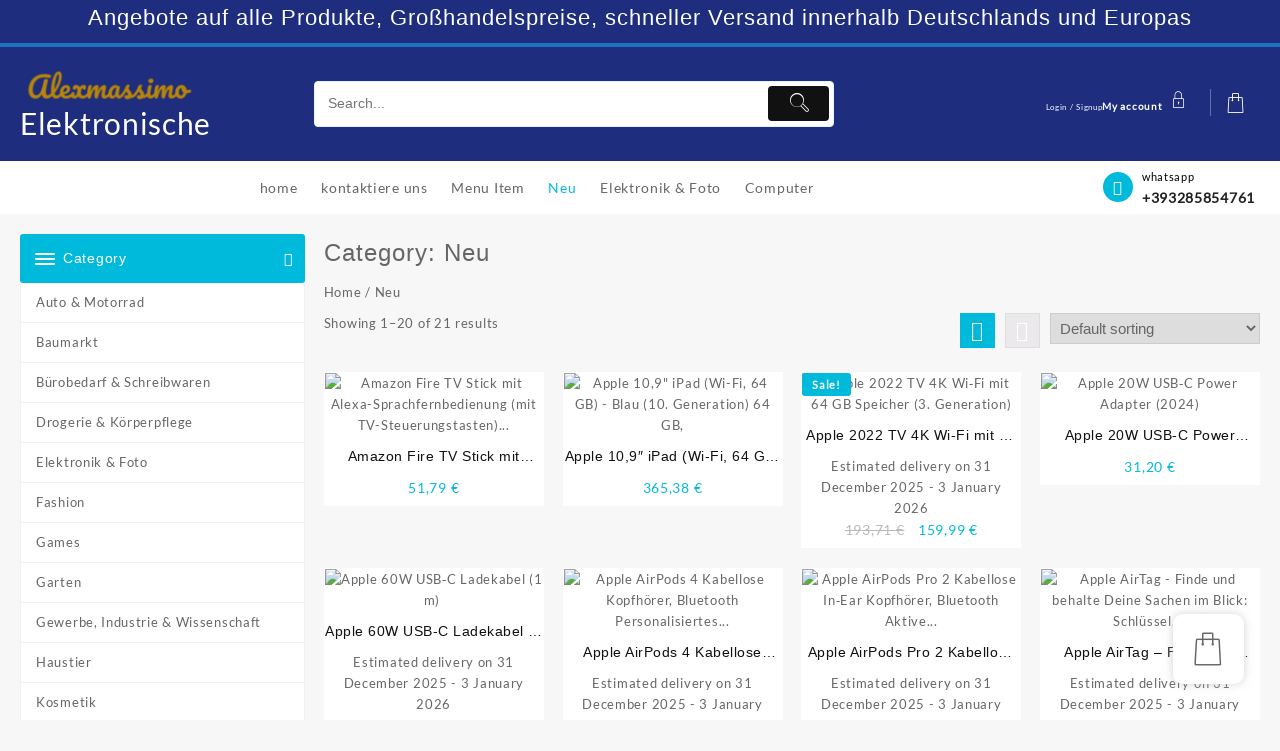

--- FILE ---
content_type: text/html; charset=UTF-8
request_url: https://alexmassimo.de/product-category/uncategorized/
body_size: 96376
content:
<!DOCTYPE html>
<html lang="en-US">
<head>
	<meta charset="UTF-8">
	<meta name="viewport" content="width=device-width, initial-scale=1">
	<meta name="theme-color" content="#fff" />
	<link rel="profile" href="https://gmpg.org/xfn/11">
		<title>Neu &#8211; Elektronische</title>
<meta name='robots' content='max-image-preview:large' />
	<style>img:is([sizes="auto" i], [sizes^="auto," i]) { contain-intrinsic-size: 3000px 1500px }</style>
	<script>window._wca = window._wca || [];</script>
<link rel='dns-prefetch' href='//assets.pinterest.com' />
<link rel='dns-prefetch' href='//stats.wp.com' />
<link rel='dns-prefetch' href='//jetpack.wordpress.com' />
<link rel='dns-prefetch' href='//s0.wp.com' />
<link rel='dns-prefetch' href='//public-api.wordpress.com' />
<link rel='dns-prefetch' href='//0.gravatar.com' />
<link rel='dns-prefetch' href='//1.gravatar.com' />
<link rel='dns-prefetch' href='//2.gravatar.com' />
<link rel="alternate" type="application/rss+xml" title="Elektronische &raquo; Feed" href="https://alexmassimo.de/feed/" />
<link rel="alternate" type="application/rss+xml" title="Elektronische &raquo; Comments Feed" href="https://alexmassimo.de/comments/feed/" />
<link rel="alternate" type="application/rss+xml" title="Elektronische &raquo; Neu Category Feed" href="https://alexmassimo.de/product-category/uncategorized/feed/" />
<script type="text/javascript">
/* <![CDATA[ */
window._wpemojiSettings = {"baseUrl":"https:\/\/s.w.org\/images\/core\/emoji\/16.0.1\/72x72\/","ext":".png","svgUrl":"https:\/\/s.w.org\/images\/core\/emoji\/16.0.1\/svg\/","svgExt":".svg","source":{"concatemoji":"https:\/\/alexmassimo.de\/wp-includes\/js\/wp-emoji-release.min.js?ver=9137b972848f7e9af398b45db2642397"}};
/*! This file is auto-generated */
!function(s,n){var o,i,e;function c(e){try{var t={supportTests:e,timestamp:(new Date).valueOf()};sessionStorage.setItem(o,JSON.stringify(t))}catch(e){}}function p(e,t,n){e.clearRect(0,0,e.canvas.width,e.canvas.height),e.fillText(t,0,0);var t=new Uint32Array(e.getImageData(0,0,e.canvas.width,e.canvas.height).data),a=(e.clearRect(0,0,e.canvas.width,e.canvas.height),e.fillText(n,0,0),new Uint32Array(e.getImageData(0,0,e.canvas.width,e.canvas.height).data));return t.every(function(e,t){return e===a[t]})}function u(e,t){e.clearRect(0,0,e.canvas.width,e.canvas.height),e.fillText(t,0,0);for(var n=e.getImageData(16,16,1,1),a=0;a<n.data.length;a++)if(0!==n.data[a])return!1;return!0}function f(e,t,n,a){switch(t){case"flag":return n(e,"\ud83c\udff3\ufe0f\u200d\u26a7\ufe0f","\ud83c\udff3\ufe0f\u200b\u26a7\ufe0f")?!1:!n(e,"\ud83c\udde8\ud83c\uddf6","\ud83c\udde8\u200b\ud83c\uddf6")&&!n(e,"\ud83c\udff4\udb40\udc67\udb40\udc62\udb40\udc65\udb40\udc6e\udb40\udc67\udb40\udc7f","\ud83c\udff4\u200b\udb40\udc67\u200b\udb40\udc62\u200b\udb40\udc65\u200b\udb40\udc6e\u200b\udb40\udc67\u200b\udb40\udc7f");case"emoji":return!a(e,"\ud83e\udedf")}return!1}function g(e,t,n,a){var r="undefined"!=typeof WorkerGlobalScope&&self instanceof WorkerGlobalScope?new OffscreenCanvas(300,150):s.createElement("canvas"),o=r.getContext("2d",{willReadFrequently:!0}),i=(o.textBaseline="top",o.font="600 32px Arial",{});return e.forEach(function(e){i[e]=t(o,e,n,a)}),i}function t(e){var t=s.createElement("script");t.src=e,t.defer=!0,s.head.appendChild(t)}"undefined"!=typeof Promise&&(o="wpEmojiSettingsSupports",i=["flag","emoji"],n.supports={everything:!0,everythingExceptFlag:!0},e=new Promise(function(e){s.addEventListener("DOMContentLoaded",e,{once:!0})}),new Promise(function(t){var n=function(){try{var e=JSON.parse(sessionStorage.getItem(o));if("object"==typeof e&&"number"==typeof e.timestamp&&(new Date).valueOf()<e.timestamp+604800&&"object"==typeof e.supportTests)return e.supportTests}catch(e){}return null}();if(!n){if("undefined"!=typeof Worker&&"undefined"!=typeof OffscreenCanvas&&"undefined"!=typeof URL&&URL.createObjectURL&&"undefined"!=typeof Blob)try{var e="postMessage("+g.toString()+"("+[JSON.stringify(i),f.toString(),p.toString(),u.toString()].join(",")+"));",a=new Blob([e],{type:"text/javascript"}),r=new Worker(URL.createObjectURL(a),{name:"wpTestEmojiSupports"});return void(r.onmessage=function(e){c(n=e.data),r.terminate(),t(n)})}catch(e){}c(n=g(i,f,p,u))}t(n)}).then(function(e){for(var t in e)n.supports[t]=e[t],n.supports.everything=n.supports.everything&&n.supports[t],"flag"!==t&&(n.supports.everythingExceptFlag=n.supports.everythingExceptFlag&&n.supports[t]);n.supports.everythingExceptFlag=n.supports.everythingExceptFlag&&!n.supports.flag,n.DOMReady=!1,n.readyCallback=function(){n.DOMReady=!0}}).then(function(){return e}).then(function(){var e;n.supports.everything||(n.readyCallback(),(e=n.source||{}).concatemoji?t(e.concatemoji):e.wpemoji&&e.twemoji&&(t(e.twemoji),t(e.wpemoji)))}))}((window,document),window._wpemojiSettings);
/* ]]> */
</script>

<link rel='stylesheet' id='buttons-css' href='https://alexmassimo.de/wp-includes/css/buttons.min.css?ver=9137b972848f7e9af398b45db2642397' type='text/css' media='all' />
<link rel='stylesheet' id='dashicons-css' href='https://alexmassimo.de/wp-includes/css/dashicons.min.css?ver=9137b972848f7e9af398b45db2642397' type='text/css' media='all' />
<link rel='stylesheet' id='mediaelement-css' href='https://alexmassimo.de/wp-includes/js/mediaelement/mediaelementplayer-legacy.min.css?ver=4.2.17' type='text/css' media='all' />
<link rel='stylesheet' id='wp-mediaelement-css' href='https://alexmassimo.de/wp-includes/js/mediaelement/wp-mediaelement.min.css?ver=9137b972848f7e9af398b45db2642397' type='text/css' media='all' />
<link rel='stylesheet' id='media-views-css' href='https://alexmassimo.de/wp-includes/css/media-views.min.css?ver=9137b972848f7e9af398b45db2642397' type='text/css' media='all' />
<link rel='stylesheet' id='imgareaselect-css' href='https://alexmassimo.de/wp-includes/js/imgareaselect/imgareaselect.css?ver=0.9.8' type='text/css' media='all' />
<link rel='stylesheet' id='taiowc-style-css' href='https://alexmassimo.de/wp-content/plugins/th-all-in-one-woo-cart/assets/css/style.css?ver=2.0.6' type='text/css' media='all' />
<style id='taiowc-style-inline-css' type='text/css'>
.cart-count-item{display:block;}.cart_fixed_1 .cart-count-item{display:block;}.cart-heading svg{display:block}.cart_fixed_1 .taiowc-content{right:36px; bottom:36px; left:auto} .taiowc-wrap.cart_fixed_2{right:0;left:auto;}.cart_fixed_2 .taiowc-content{
    border-radius: 5px 0px 0px 0px;} .cart_fixed_2 .taiowc-cart-close{left:-20px;}
</style>
<link rel='stylesheet' id='owl.carousel-style-css' href='https://alexmassimo.de/wp-content/plugins/th-all-in-one-woo-cart/assets/css/owl.carousel.css?ver=2.0.6' type='text/css' media='all' />
<link rel='stylesheet' id='taiowc-taiowc-cart-icon-css' href='https://alexmassimo.de/wp-content/plugins/th-all-in-one-woo-cart//th-icon/style.css?ver=2.0.6' type='text/css' media='all' />
<style id='wp-emoji-styles-inline-css' type='text/css'>

	img.wp-smiley, img.emoji {
		display: inline !important;
		border: none !important;
		box-shadow: none !important;
		height: 1em !important;
		width: 1em !important;
		margin: 0 0.07em !important;
		vertical-align: -0.1em !important;
		background: none !important;
		padding: 0 !important;
	}
</style>
<link rel='stylesheet' id='wp-block-library-css' href='https://alexmassimo.de/wp-includes/css/dist/block-library/style.min.css?ver=9137b972848f7e9af398b45db2642397' type='text/css' media='all' />
<style id='wp-block-library-theme-inline-css' type='text/css'>
.wp-block-audio :where(figcaption){color:#555;font-size:13px;text-align:center}.is-dark-theme .wp-block-audio :where(figcaption){color:#ffffffa6}.wp-block-audio{margin:0 0 1em}.wp-block-code{border:1px solid #ccc;border-radius:4px;font-family:Menlo,Consolas,monaco,monospace;padding:.8em 1em}.wp-block-embed :where(figcaption){color:#555;font-size:13px;text-align:center}.is-dark-theme .wp-block-embed :where(figcaption){color:#ffffffa6}.wp-block-embed{margin:0 0 1em}.blocks-gallery-caption{color:#555;font-size:13px;text-align:center}.is-dark-theme .blocks-gallery-caption{color:#ffffffa6}:root :where(.wp-block-image figcaption){color:#555;font-size:13px;text-align:center}.is-dark-theme :root :where(.wp-block-image figcaption){color:#ffffffa6}.wp-block-image{margin:0 0 1em}.wp-block-pullquote{border-bottom:4px solid;border-top:4px solid;color:currentColor;margin-bottom:1.75em}.wp-block-pullquote cite,.wp-block-pullquote footer,.wp-block-pullquote__citation{color:currentColor;font-size:.8125em;font-style:normal;text-transform:uppercase}.wp-block-quote{border-left:.25em solid;margin:0 0 1.75em;padding-left:1em}.wp-block-quote cite,.wp-block-quote footer{color:currentColor;font-size:.8125em;font-style:normal;position:relative}.wp-block-quote:where(.has-text-align-right){border-left:none;border-right:.25em solid;padding-left:0;padding-right:1em}.wp-block-quote:where(.has-text-align-center){border:none;padding-left:0}.wp-block-quote.is-large,.wp-block-quote.is-style-large,.wp-block-quote:where(.is-style-plain){border:none}.wp-block-search .wp-block-search__label{font-weight:700}.wp-block-search__button{border:1px solid #ccc;padding:.375em .625em}:where(.wp-block-group.has-background){padding:1.25em 2.375em}.wp-block-separator.has-css-opacity{opacity:.4}.wp-block-separator{border:none;border-bottom:2px solid;margin-left:auto;margin-right:auto}.wp-block-separator.has-alpha-channel-opacity{opacity:1}.wp-block-separator:not(.is-style-wide):not(.is-style-dots){width:100px}.wp-block-separator.has-background:not(.is-style-dots){border-bottom:none;height:1px}.wp-block-separator.has-background:not(.is-style-wide):not(.is-style-dots){height:2px}.wp-block-table{margin:0 0 1em}.wp-block-table td,.wp-block-table th{word-break:normal}.wp-block-table :where(figcaption){color:#555;font-size:13px;text-align:center}.is-dark-theme .wp-block-table :where(figcaption){color:#ffffffa6}.wp-block-video :where(figcaption){color:#555;font-size:13px;text-align:center}.is-dark-theme .wp-block-video :where(figcaption){color:#ffffffa6}.wp-block-video{margin:0 0 1em}:root :where(.wp-block-template-part.has-background){margin-bottom:0;margin-top:0;padding:1.25em 2.375em}
</style>
<style id='create-block-lead-form-builder-style-inline-css' type='text/css'>


</style>
<link rel='stylesheet' id='th-advance-product-search-frontend-style-css' href='https://alexmassimo.de/wp-content/plugins/th-advance-product-search/build/style-th-advance-product-search.css?ver=1745859664' type='text/css' media='all' />
<link rel='stylesheet' id='taiowc-frontend-style-css' href='https://alexmassimo.de/wp-content/plugins/th-all-in-one-woo-cart/build/style-taiowc.css?ver=1739791631' type='text/css' media='all' />
<style id='jetpack-sharing-buttons-style-inline-css' type='text/css'>
.jetpack-sharing-buttons__services-list{display:flex;flex-direction:row;flex-wrap:wrap;gap:0;list-style-type:none;margin:5px;padding:0}.jetpack-sharing-buttons__services-list.has-small-icon-size{font-size:12px}.jetpack-sharing-buttons__services-list.has-normal-icon-size{font-size:16px}.jetpack-sharing-buttons__services-list.has-large-icon-size{font-size:24px}.jetpack-sharing-buttons__services-list.has-huge-icon-size{font-size:36px}@media print{.jetpack-sharing-buttons__services-list{display:none!important}}.editor-styles-wrapper .wp-block-jetpack-sharing-buttons{gap:0;padding-inline-start:0}ul.jetpack-sharing-buttons__services-list.has-background{padding:1.25em 2.375em}
</style>
<link rel='stylesheet' id='thaps-th-icon-css-css' href='https://alexmassimo.de/wp-content/plugins/th-advance-product-search/th-icon/style.css?ver=9137b972848f7e9af398b45db2642397' type='text/css' media='all' />
<link rel='stylesheet' id='taiowc-th-icon-css-css' href='https://alexmassimo.de/wp-content/plugins/th-all-in-one-woo-cart/th-icon/style.css?ver=2.0.6' type='text/css' media='all' />
<link rel='stylesheet' id='cr-frontend-css-css' href='https://alexmassimo.de/wp-content/plugins/customer-reviews-woocommerce/css/frontend.css?ver=5.78.1' type='text/css' media='all' />
<link rel='stylesheet' id='cr-badges-css-css' href='https://alexmassimo.de/wp-content/plugins/customer-reviews-woocommerce/css/badges.css?ver=5.78.1' type='text/css' media='all' />
<style id='global-styles-inline-css' type='text/css'>
:root{--wp--preset--aspect-ratio--square: 1;--wp--preset--aspect-ratio--4-3: 4/3;--wp--preset--aspect-ratio--3-4: 3/4;--wp--preset--aspect-ratio--3-2: 3/2;--wp--preset--aspect-ratio--2-3: 2/3;--wp--preset--aspect-ratio--16-9: 16/9;--wp--preset--aspect-ratio--9-16: 9/16;--wp--preset--color--black: #000000;--wp--preset--color--cyan-bluish-gray: #abb8c3;--wp--preset--color--white: #ffffff;--wp--preset--color--pale-pink: #f78da7;--wp--preset--color--vivid-red: #cf2e2e;--wp--preset--color--luminous-vivid-orange: #ff6900;--wp--preset--color--luminous-vivid-amber: #fcb900;--wp--preset--color--light-green-cyan: #7bdcb5;--wp--preset--color--vivid-green-cyan: #00d084;--wp--preset--color--pale-cyan-blue: #8ed1fc;--wp--preset--color--vivid-cyan-blue: #0693e3;--wp--preset--color--vivid-purple: #9b51e0;--wp--preset--gradient--vivid-cyan-blue-to-vivid-purple: linear-gradient(135deg,rgba(6,147,227,1) 0%,rgb(155,81,224) 100%);--wp--preset--gradient--light-green-cyan-to-vivid-green-cyan: linear-gradient(135deg,rgb(122,220,180) 0%,rgb(0,208,130) 100%);--wp--preset--gradient--luminous-vivid-amber-to-luminous-vivid-orange: linear-gradient(135deg,rgba(252,185,0,1) 0%,rgba(255,105,0,1) 100%);--wp--preset--gradient--luminous-vivid-orange-to-vivid-red: linear-gradient(135deg,rgba(255,105,0,1) 0%,rgb(207,46,46) 100%);--wp--preset--gradient--very-light-gray-to-cyan-bluish-gray: linear-gradient(135deg,rgb(238,238,238) 0%,rgb(169,184,195) 100%);--wp--preset--gradient--cool-to-warm-spectrum: linear-gradient(135deg,rgb(74,234,220) 0%,rgb(151,120,209) 20%,rgb(207,42,186) 40%,rgb(238,44,130) 60%,rgb(251,105,98) 80%,rgb(254,248,76) 100%);--wp--preset--gradient--blush-light-purple: linear-gradient(135deg,rgb(255,206,236) 0%,rgb(152,150,240) 100%);--wp--preset--gradient--blush-bordeaux: linear-gradient(135deg,rgb(254,205,165) 0%,rgb(254,45,45) 50%,rgb(107,0,62) 100%);--wp--preset--gradient--luminous-dusk: linear-gradient(135deg,rgb(255,203,112) 0%,rgb(199,81,192) 50%,rgb(65,88,208) 100%);--wp--preset--gradient--pale-ocean: linear-gradient(135deg,rgb(255,245,203) 0%,rgb(182,227,212) 50%,rgb(51,167,181) 100%);--wp--preset--gradient--electric-grass: linear-gradient(135deg,rgb(202,248,128) 0%,rgb(113,206,126) 100%);--wp--preset--gradient--midnight: linear-gradient(135deg,rgb(2,3,129) 0%,rgb(40,116,252) 100%);--wp--preset--font-size--small: 13px;--wp--preset--font-size--medium: 20px;--wp--preset--font-size--large: 36px;--wp--preset--font-size--x-large: 42px;--wp--preset--spacing--20: 0.44rem;--wp--preset--spacing--30: 0.67rem;--wp--preset--spacing--40: 1rem;--wp--preset--spacing--50: 1.5rem;--wp--preset--spacing--60: 2.25rem;--wp--preset--spacing--70: 3.38rem;--wp--preset--spacing--80: 5.06rem;--wp--preset--shadow--natural: 6px 6px 9px rgba(0, 0, 0, 0.2);--wp--preset--shadow--deep: 12px 12px 50px rgba(0, 0, 0, 0.4);--wp--preset--shadow--sharp: 6px 6px 0px rgba(0, 0, 0, 0.2);--wp--preset--shadow--outlined: 6px 6px 0px -3px rgba(255, 255, 255, 1), 6px 6px rgba(0, 0, 0, 1);--wp--preset--shadow--crisp: 6px 6px 0px rgba(0, 0, 0, 1);}:root { --wp--style--global--content-size: 800px;--wp--style--global--wide-size: 1300px; }:where(body) { margin: 0; }.wp-site-blocks > .alignleft { float: left; margin-right: 2em; }.wp-site-blocks > .alignright { float: right; margin-left: 2em; }.wp-site-blocks > .aligncenter { justify-content: center; margin-left: auto; margin-right: auto; }:where(.wp-site-blocks) > * { margin-block-start: 24px; margin-block-end: 0; }:where(.wp-site-blocks) > :first-child { margin-block-start: 0; }:where(.wp-site-blocks) > :last-child { margin-block-end: 0; }:root { --wp--style--block-gap: 24px; }:root :where(.is-layout-flow) > :first-child{margin-block-start: 0;}:root :where(.is-layout-flow) > :last-child{margin-block-end: 0;}:root :where(.is-layout-flow) > *{margin-block-start: 24px;margin-block-end: 0;}:root :where(.is-layout-constrained) > :first-child{margin-block-start: 0;}:root :where(.is-layout-constrained) > :last-child{margin-block-end: 0;}:root :where(.is-layout-constrained) > *{margin-block-start: 24px;margin-block-end: 0;}:root :where(.is-layout-flex){gap: 24px;}:root :where(.is-layout-grid){gap: 24px;}.is-layout-flow > .alignleft{float: left;margin-inline-start: 0;margin-inline-end: 2em;}.is-layout-flow > .alignright{float: right;margin-inline-start: 2em;margin-inline-end: 0;}.is-layout-flow > .aligncenter{margin-left: auto !important;margin-right: auto !important;}.is-layout-constrained > .alignleft{float: left;margin-inline-start: 0;margin-inline-end: 2em;}.is-layout-constrained > .alignright{float: right;margin-inline-start: 2em;margin-inline-end: 0;}.is-layout-constrained > .aligncenter{margin-left: auto !important;margin-right: auto !important;}.is-layout-constrained > :where(:not(.alignleft):not(.alignright):not(.alignfull)){max-width: var(--wp--style--global--content-size);margin-left: auto !important;margin-right: auto !important;}.is-layout-constrained > .alignwide{max-width: var(--wp--style--global--wide-size);}body .is-layout-flex{display: flex;}.is-layout-flex{flex-wrap: wrap;align-items: center;}.is-layout-flex > :is(*, div){margin: 0;}body .is-layout-grid{display: grid;}.is-layout-grid > :is(*, div){margin: 0;}body{padding-top: 0px;padding-right: 0px;padding-bottom: 0px;padding-left: 0px;}a:where(:not(.wp-element-button)){text-decoration: none;}:root :where(.wp-element-button, .wp-block-button__link){background-color: #32373c;border-width: 0;color: #fff;font-family: inherit;font-size: inherit;line-height: inherit;padding: calc(0.667em + 2px) calc(1.333em + 2px);text-decoration: none;}.has-black-color{color: var(--wp--preset--color--black) !important;}.has-cyan-bluish-gray-color{color: var(--wp--preset--color--cyan-bluish-gray) !important;}.has-white-color{color: var(--wp--preset--color--white) !important;}.has-pale-pink-color{color: var(--wp--preset--color--pale-pink) !important;}.has-vivid-red-color{color: var(--wp--preset--color--vivid-red) !important;}.has-luminous-vivid-orange-color{color: var(--wp--preset--color--luminous-vivid-orange) !important;}.has-luminous-vivid-amber-color{color: var(--wp--preset--color--luminous-vivid-amber) !important;}.has-light-green-cyan-color{color: var(--wp--preset--color--light-green-cyan) !important;}.has-vivid-green-cyan-color{color: var(--wp--preset--color--vivid-green-cyan) !important;}.has-pale-cyan-blue-color{color: var(--wp--preset--color--pale-cyan-blue) !important;}.has-vivid-cyan-blue-color{color: var(--wp--preset--color--vivid-cyan-blue) !important;}.has-vivid-purple-color{color: var(--wp--preset--color--vivid-purple) !important;}.has-black-background-color{background-color: var(--wp--preset--color--black) !important;}.has-cyan-bluish-gray-background-color{background-color: var(--wp--preset--color--cyan-bluish-gray) !important;}.has-white-background-color{background-color: var(--wp--preset--color--white) !important;}.has-pale-pink-background-color{background-color: var(--wp--preset--color--pale-pink) !important;}.has-vivid-red-background-color{background-color: var(--wp--preset--color--vivid-red) !important;}.has-luminous-vivid-orange-background-color{background-color: var(--wp--preset--color--luminous-vivid-orange) !important;}.has-luminous-vivid-amber-background-color{background-color: var(--wp--preset--color--luminous-vivid-amber) !important;}.has-light-green-cyan-background-color{background-color: var(--wp--preset--color--light-green-cyan) !important;}.has-vivid-green-cyan-background-color{background-color: var(--wp--preset--color--vivid-green-cyan) !important;}.has-pale-cyan-blue-background-color{background-color: var(--wp--preset--color--pale-cyan-blue) !important;}.has-vivid-cyan-blue-background-color{background-color: var(--wp--preset--color--vivid-cyan-blue) !important;}.has-vivid-purple-background-color{background-color: var(--wp--preset--color--vivid-purple) !important;}.has-black-border-color{border-color: var(--wp--preset--color--black) !important;}.has-cyan-bluish-gray-border-color{border-color: var(--wp--preset--color--cyan-bluish-gray) !important;}.has-white-border-color{border-color: var(--wp--preset--color--white) !important;}.has-pale-pink-border-color{border-color: var(--wp--preset--color--pale-pink) !important;}.has-vivid-red-border-color{border-color: var(--wp--preset--color--vivid-red) !important;}.has-luminous-vivid-orange-border-color{border-color: var(--wp--preset--color--luminous-vivid-orange) !important;}.has-luminous-vivid-amber-border-color{border-color: var(--wp--preset--color--luminous-vivid-amber) !important;}.has-light-green-cyan-border-color{border-color: var(--wp--preset--color--light-green-cyan) !important;}.has-vivid-green-cyan-border-color{border-color: var(--wp--preset--color--vivid-green-cyan) !important;}.has-pale-cyan-blue-border-color{border-color: var(--wp--preset--color--pale-cyan-blue) !important;}.has-vivid-cyan-blue-border-color{border-color: var(--wp--preset--color--vivid-cyan-blue) !important;}.has-vivid-purple-border-color{border-color: var(--wp--preset--color--vivid-purple) !important;}.has-vivid-cyan-blue-to-vivid-purple-gradient-background{background: var(--wp--preset--gradient--vivid-cyan-blue-to-vivid-purple) !important;}.has-light-green-cyan-to-vivid-green-cyan-gradient-background{background: var(--wp--preset--gradient--light-green-cyan-to-vivid-green-cyan) !important;}.has-luminous-vivid-amber-to-luminous-vivid-orange-gradient-background{background: var(--wp--preset--gradient--luminous-vivid-amber-to-luminous-vivid-orange) !important;}.has-luminous-vivid-orange-to-vivid-red-gradient-background{background: var(--wp--preset--gradient--luminous-vivid-orange-to-vivid-red) !important;}.has-very-light-gray-to-cyan-bluish-gray-gradient-background{background: var(--wp--preset--gradient--very-light-gray-to-cyan-bluish-gray) !important;}.has-cool-to-warm-spectrum-gradient-background{background: var(--wp--preset--gradient--cool-to-warm-spectrum) !important;}.has-blush-light-purple-gradient-background{background: var(--wp--preset--gradient--blush-light-purple) !important;}.has-blush-bordeaux-gradient-background{background: var(--wp--preset--gradient--blush-bordeaux) !important;}.has-luminous-dusk-gradient-background{background: var(--wp--preset--gradient--luminous-dusk) !important;}.has-pale-ocean-gradient-background{background: var(--wp--preset--gradient--pale-ocean) !important;}.has-electric-grass-gradient-background{background: var(--wp--preset--gradient--electric-grass) !important;}.has-midnight-gradient-background{background: var(--wp--preset--gradient--midnight) !important;}.has-small-font-size{font-size: var(--wp--preset--font-size--small) !important;}.has-medium-font-size{font-size: var(--wp--preset--font-size--medium) !important;}.has-large-font-size{font-size: var(--wp--preset--font-size--large) !important;}.has-x-large-font-size{font-size: var(--wp--preset--font-size--x-large) !important;}
:root :where(.wp-block-pullquote){font-size: 1.5em;line-height: 1.6;}
</style>
<link rel='stylesheet' id='themehunk-megamenu-style-css' href='https://alexmassimo.de/wp-content/plugins/themehunk-megamenu-plus//assets/css/megamenu.css?ver=9137b972848f7e9af398b45db2642397' type='text/css' media='all' />
<link rel='stylesheet' id='themehunk-megamenu-fontawesome_css_admin-css' href='https://alexmassimo.de/wp-content/plugins/themehunk-megamenu-plus/lib/font-awesome-4.7.0/css/font-awesome.min.css?ver=4.7.0' type='text/css' media='all' />
<link rel='stylesheet' id='payoneer-plugn-css' href='https://alexmassimo.de/wp-content/plugins/wc-payoneer-payment-gateway/assets/css/payoneer-payment-gateway.css?ver=9137b972848f7e9af398b45db2642397' type='text/css' media='all' />
<link rel='stylesheet' id='woocommerce-layout-css' href='https://alexmassimo.de/wp-content/plugins/woocommerce/assets/css/woocommerce-layout.css?ver=9.8.6' type='text/css' media='all' />
<style id='woocommerce-layout-inline-css' type='text/css'>

	.infinite-scroll .woocommerce-pagination {
		display: none;
	}
</style>
<link rel='stylesheet' id='woocommerce-smallscreen-css' href='https://alexmassimo.de/wp-content/plugins/woocommerce/assets/css/woocommerce-smallscreen.css?ver=9.8.6' type='text/css' media='only screen and (max-width: 768px)' />
<link rel='stylesheet' id='woocommerce-general-css' href='https://alexmassimo.de/wp-content/plugins/woocommerce/assets/css/woocommerce.css?ver=9.8.6' type='text/css' media='all' />
<style id='woocommerce-inline-inline-css' type='text/css'>
.woocommerce form .form-row .required { visibility: visible; }
</style>
<link rel='stylesheet' id='pinterest-for-woocommerce-pins-css' href='//alexmassimo.de/wp-content/plugins/pinterest-for-woocommerce/assets/css/frontend/pinterest-for-woocommerce-pins.min.css?ver=1.4.20' type='text/css' media='all' />
<link rel='stylesheet' id='gateway-css' href='https://alexmassimo.de/wp-content/plugins/woocommerce-paypal-payments/modules/ppcp-button/assets/css/gateway.css?ver=3.0.6' type='text/css' media='all' />
<link rel='stylesheet' id='brands-styles-css' href='https://alexmassimo.de/wp-content/plugins/woocommerce/assets/css/brands.css?ver=9.8.6' type='text/css' media='all' />
<link rel='stylesheet' id='font-awesome-css' href='https://alexmassimo.de/wp-content/themes/top-store//third-party/fonts/font-awesome/css/font-awesome.css?ver=1.5.9' type='text/css' media='all' />
<link rel='stylesheet' id='th-icon-css' href='https://alexmassimo.de/wp-content/themes/top-store//third-party/fonts/th-icon/style.css?ver=1.5.9' type='text/css' media='all' />
<link rel='stylesheet' id='animate-css' href='https://alexmassimo.de/wp-content/themes/top-store//css/animate.css?ver=1.5.9' type='text/css' media='all' />
<link rel='stylesheet' id='top-store-menu-css' href='https://alexmassimo.de/wp-content/themes/top-store//css/top-store-menu.css?ver=1.5.9' type='text/css' media='all' />
<link rel='stylesheet' id='top-store-style-css' href='https://alexmassimo.de/wp-content/themes/top-store/style.css?ver=1.5.9' type='text/css' media='all' />
<style id='top-store-style-inline-css' type='text/css'>
@media (min-width: 769px){.thunk-logo img,.sticky-header .logo-content img{
    max-width: 178px;
  }}@media (max-width: 768px){.thunk-logo img,.sticky-header .logo-content img{
    max-width: 225px;
  }}@media (max-width: 550px){.thunk-logo img,.sticky-header .logo-content img{
    max-width: 225px;
  }}.top-header,body.top-store-dark .top-header{border-bottom-color:#1e73be}@media (min-width: 769px){.top-header .top-header-bar{
    line-height: 106px;
  }}@media (max-width: 768px){.top-header .top-header-bar{
    line-height: 35px;
  }}@media (max-width: 550px){.top-header .top-header-bar{
    line-height: 35px;
  }}@media (min-width: 769px){.top-header{
    border-bottom-width: 4px;
  }}@media (max-width: 768px){.top-header{
    border-bottom-width: 0px;
  }}@media (max-width: 550px){.top-header{
    border-bottom-width: 0px;
  }}.top-footer,body.top-store-dark .top-footer{border-bottom-color:#f1f1f1}.below-footer,body.top-store-dark .below-footer{border-top-color:#fff}.top-store-light a:hover, .top-store-menu li a:hover, .top-store-menu .current-menu-item a,.sticky-header-col2 .top-store-menu li a:hover,.woocommerce .thunk-woo-product-list .price,.thunk-product-hover .th-button.add_to_cart_button, .woocommerce ul.products .thunk-product-hover .add_to_cart_button,.woocommerce ul.products li.product .product_type_variable, .woocommerce ul.products li.product a.button.product_type_grouped,.thunk-compare .compare-button a:hover, .thunk-product-hover .th-button.add_to_cart_button:hover, .woocommerce ul.products .thunk-product-hover .add_to_cart_button :hover, .woocommerce .thunk-product-hover a.th-button:hover,.thunk-product .yith-wcwl-wishlistexistsbrowse.show:before, .thunk-product .yith-wcwl-wishlistaddedbrowse.show:before,.woocommerce ul.products li.product.thunk-woo-product-list .price,.summary .yith-wcwl-add-to-wishlist.show .add_to_wishlist::before, .summary .yith-wcwl-add-to-wishlist .yith-wcwl-wishlistaddedbrowse.show a::before, .summary .yith-wcwl-add-to-wishlist .yith-wcwl-wishlistexistsbrowse.show a::before,.woocommerce .entry-summary a.compare.button.added:before,.header-icon a:hover,.thunk-related-links .nav-links a:hover,.woocommerce .thunk-list-view ul.products li.product.thunk-woo-product-list .price,.woocommerce .woocommerce-error .button, .woocommerce .woocommerce-info .button, .woocommerce .woocommerce-message .button,.thunk-wishlist a:hover, .thunk-compare a:hover,.thunk-quik a:hover,.woocommerce ul.cart_list li .woocommerce-Price-amount, .woocommerce ul.product_list_widget li .woocommerce-Price-amount,.top-store-load-more button,.page-contact .leadform-show-form label,.thunk-contact-col .fa,
  .woocommerce .thunk-product-hover a.th-button:hover:after,ul.products .thunk-product-hover .add_to_cart_button:hover, 
.woocommerce .thunk-product-hover a.th-button:hover, 
.woocommerce ul.products li.product .product_type_variable:hover, 
.woocommerce ul.products li.product a.button.product_type_grouped:hover, 
.woocommerce .thunk-product-hover a.th-button:hover, 
.woocommerce ul.products li.product .add_to_cart_button:hover, 
.woocommerce .added_to_cart.wc-forward:hover,
ul.products .thunk-product-hover .add_to_cart_button:hover:after, 
.woocommerce .thunk-product-hover a.th-button:hover:after, 
.woocommerce ul.products li.product .product_type_variable:hover:after, 
.woocommerce ul.products li.product a.button.product_type_grouped:hover:after, 
.woocommerce .thunk-product-hover a.th-button:hover:after, 
.woocommerce ul.products li.product .add_to_cart_button:hover:after, 
.woocommerce .added_to_cart.wc-forward:hover:after,.summary .yith-wcwl-add-to-wishlist .add_to_wishlist:hover:before, .summary .yith-wcwl-add-to-wishlist .yith-wcwl-wishlistaddedbrowse a::before, .summary .yith-wcwl-add-to-wishlist .yith-wcwl-wishlistexistsbrowse a::before,.th-hlight-icon,.ribbon-btn:hover,.thunk-product .yith-wcwl-wishlistexistsbrowse:before,.woocommerce .entry-summary a.compare.button:hover:before,.th-slide-button,.th-slide-button:after,.sider.overcenter .sider-inner ul.top-store-menu li a:hover,.reply a,.single-product .product_meta a,.woosw-btn:hover:before,.woosw-added:before,.wooscp-btn:hover:before,#top-store-mobile-bar .count-item, a.th-product-compare-btn.button.btn_type.th-added-compare:before,.thunk-product-list-section .thunk-list .thunk-product-content .woocommerce-LoopProduct-title:hover{color:#00badb} 
    
    .thunk-icon-market .cart-icon .taiowc-icon:hover,.woocommerce .entry-summary .th-product-compare-btn.btn_type.th-added-compare, .woocommerce .entry-summary a.th-product-compare-btn:before,.thunk-icon-market .cart-icon .taiowcp-icon:hover{color:#00badb;}
   .thunk-icon-market .cart-icon .taiowc-cart-item:hover,.thunk-icon-market .cart-icon .taiowcp-cart-item:hover{color:#00badb;}
 .toggle-cat-wrap,#search-button,.thunk-icon .cart-icon,.single_add_to_cart_button.button.alt, .woocommerce #respond input#submit.alt, .woocommerce a.button.alt, .woocommerce button.button.alt, .woocommerce input.button.alt, .woocommerce #respond input#submit, .woocommerce button.button, .woocommerce input.button,.cat-list a:after,.tagcloud a:hover, .thunk-tags-wrapper a:hover,.btn-main-header,.page-contact .leadform-show-form input[type='submit'],.woocommerce .widget_price_filter .top-store-widget-content .ui-slider .ui-slider-range,
.woocommerce .widget_price_filter .top-store-widget-content .ui-slider .ui-slider-handle,.entry-content form.post-password-form input[type='submit'],#top-store-mobile-bar a,
.header-support-icon,
.count-item,.nav-links .page-numbers.current, .nav-links .page-numbers:hover,.woocommerce .thunk-woo-product-list span.onsale,.top-store-site section.thunk-ribbon-section .content-wrap:before,.woocommerce .return-to-shop a.button,.widget_product_search [type='submit']:hover,.comment-form .form-submit [type='submit'],.top-store-slide-post .owl-nav button.owl-prev:hover, .top-store-slide-post .owl-nav button.owl-next:hover,body.top-store-dark .top-store-slide-post .owl-nav button.owl-prev:hover, body.top-store-dark .top-store-slide-post .owl-nav button.owl-next:hover{background:#00badb}
  .open-cart p.buttons a:hover,
  .woocommerce #respond input#submit.alt:hover, .woocommerce a.button.alt:hover, .woocommerce button.button.alt:hover, .woocommerce input.button.alt:hover, .woocommerce #respond input#submit:hover, .woocommerce button.button:hover, .woocommerce input.button:hover,.thunk-slide .owl-nav button.owl-prev:hover, .thunk-slide .owl-nav button.owl-next:hover,.thunk-list-grid-switcher a.selected, .thunk-list-grid-switcher a:hover,.woocommerce .woocommerce-error .button:hover, .woocommerce .woocommerce-info .button:hover, .woocommerce .woocommerce-message .button:hover,#searchform [type='submit']:hover,article.thunk-post-article .thunk-readmore.button,.top-store-load-more button:hover,.woocommerce nav.woocommerce-pagination ul li a:focus, .woocommerce nav.woocommerce-pagination ul li a:hover, .woocommerce nav.woocommerce-pagination ul li span.current,.thunk-top2-slide.owl-carousel .owl-nav button:hover,.product-slide-widget .owl-carousel .owl-nav button:hover, .thunk-slide.thunk-brand .owl-nav button:hover,.th-testimonial .owl-carousel .owl-nav button.owl-prev:hover,.th-testimonial .owl-carousel .owl-nav button.owl-next:hover,body.top-store-dark .thunk-slide .owl-nav button.owl-prev:hover,body.top-store-dark .thunk-slide .owl-nav button.owl-next:hover{background-color:#00badb;} 
  .thunk-product-hover .th-button.add_to_cart_button, .woocommerce ul.products .thunk-product-hover .add_to_cart_button,.woocommerce ul.products li.product .product_type_variable, .woocommerce ul.products li.product a.button.product_type_grouped,.open-cart p.buttons a:hover,.top-store-slide-post .owl-nav button.owl-prev:hover, .top-store-slide-post .owl-nav button.owl-next:hover,body .woocommerce-tabs .tabs li a::before,.thunk-list-grid-switcher a.selected, .thunk-list-grid-switcher a:hover,.woocommerce .woocommerce-error .button, .woocommerce .woocommerce-info .button, .woocommerce .woocommerce-message .button,#searchform [type='submit']:hover,.top-store-load-more button,.thunk-top2-slide.owl-carousel .owl-nav button:hover,.product-slide-widget .owl-carousel .owl-nav button:hover, .thunk-slide.thunk-brand .owl-nav button:hover,.page-contact .leadform-show-form input[type='submit'],.widget_product_search [type='submit']:hover,.thunk-slide .owl-nav button.owl-prev:hover, .thunk-slide .owl-nav button.owl-next:hover,body.top-store-dark .thunk-slide.owl-carousel .owl-nav button.owl-prev:hover, body.top-store-dark .thunk-slide.owl-carousel .owl-nav button.owl-next:hover,body.top-store-dark .top-store-slide-post .owl-nav button.owl-prev:hover, body.top-store-dark .top-store-slide-post .owl-nav button.owl-next:hover,.th-testimonial .owl-carousel .owl-nav button.owl-prev:hover,.th-testimonial .owl-carousel .owl-nav button.owl-next:hover{border-color:#00badb} .loader {
    border-right: 4px solid #00badb;
    border-bottom: 4px solid #00badb;
    border-left: 4px solid #00badb;}
    .site-title span a:hover,.main-header-bar .header-icon a:hover,.woocommerce div.product p.price, .woocommerce div.product span.price,body.top-store-dark .top-store-menu .current-menu-item a,body.top-store-dark .sider.overcenter .sider-inner ul.top-store-menu li a:hover{color:#00badb}body.top-store-light,.woocommerce-error, .woocommerce-info, .woocommerce-message {color: }.site-title span a,.sprt-tel b,.widget.woocommerce .widget-title, .open-widget-content .widget-title, .widget-title,.thunk-title .title,.thunk-hglt-box h6,h2.thunk-post-title a, h1.thunk-post-title ,#reply-title,h4.author-header,.page-head h1,.woocommerce div.product .product_title, section.related.products h2, section.upsells.products h2, .woocommerce #reviews #comments h2,.woocommerce table.shop_table thead th, .cart-subtotal, .order-total,.cross-sells h2, .cart_totals h2,.woocommerce-billing-fields h3,.page-head h1 a,.woocommerce-billing-fields h3,.woocommerce-checkout h3#order_review_heading, .woocommerce-additional-fields h3,.woocommerce .wishlist-title,.widget_block .wp-block-heading,.woocommerce ul.products li.product .woocommerce-loop-product__title,.thunk-woo-product-list .woocommerce-loop-product__title a{color: }.top-store-light a,#top-store-above-menu.top-store-menu > li > a{color:} .top-store-light a:hover,#top-store-above-menu.top-store-menu > li > a:hover,#top-store-above-menu.top-store-menu li a:hover,.thunk-woo-product-list .woocommerce-loop-product__title a:hover{color:}.top_store_overlayloader{background-color:#9c9c9}.top-header{background-image:url();
   } .top-header:before,body.top-store-dark .top-header:before
   {background:}.main-header:before,body.top-store-dark .main-header:before{
   background:;}.site-title span a,.main-header-bar .header-icon a,.main-header-bar .thunk-icon-market .cart-contents,.th-whishlist-text, .account-text:nth-of-type(1){color:#fff;}
   .thunk-icon-market .cart-icon .taiowc-icon,.thunk-icon-market .taiowc-icon .th-icon,.thunk-icon-market .cart-icon .taiowcp-icon,.thunk-icon-market .taiowcp-icon .th-icon,.main-header-bar{color:#fff;}
   .thunk-icon-market .cart-icon .taiowc-cart-item,.thunk-icon-market .taiowc-content .taiowc-total,.thunk-icon-market .cart-icon .taiowcp-cart-item,.thunk-icon-market .taiowcp-content .taiowcp-total{color:#fff;}
    body.top-store-dark .site-title span a,body.top-store-dark .main-header-bar,body.top-store-dark .main-header-bar .header-icon a,body.top-store-dark .main-header-bar .thunk-icon-market .cart-contents,body.top-store-dark .th-whishlist-text,body.top-store-dark .account-text:nth-of-type(1){color:#fff;}
   section.thunk-ribbon-section .content-wrap{
    background-image:url();
    background-repeat:no-repeat;
    background-size:auto;
    background-position:center center;
    background-attachment:scroll;}#move-to-top{
        background:#141415;
        color:#fff;
      }
                        
</style>
<link rel='stylesheet' id='top-store-quick-view-css' href='https://alexmassimo.de/wp-content/themes/top-store/inc/woocommerce/quick-view/css/quick-view.css?ver=9137b972848f7e9af398b45db2642397' type='text/css' media='all' />
<link rel='stylesheet' id='owl.carousel-css-css' href='https://alexmassimo.de/wp-content/plugins/hunk-companion/almaira-shop/assets/css/owl.carousel.css?ver=1.0.0' type='text/css' media='all' />
<link rel='stylesheet' id='th-advance-product-search-front-css' href='https://alexmassimo.de/wp-content/plugins/th-advance-product-search/assets/css/thaps-front-style.css?ver=1.3.0' type='text/css' media='all' />
<style id='th-advance-product-search-front-inline-css' type='text/css'>
.thaps-search-box{max-width:550px;}.thaps-from-wrap,input[type='text'].thaps-search-autocomplete,.thaps-box-open .thaps-icon-arrow{background-color:;} .thaps-from-wrap{background-color:;} input[type='text'].thaps-search-autocomplete, input[type='text'].thaps-search-autocomplete::-webkit-input-placeholder{color:;} .thaps-from-wrap,.thaps-autocomplete-suggestions{border-color:;}

 .thaps-box-open .thaps-icon-arrow{border-left-color:;border-top-color:;} 

 #thaps-search-button{background:; color:;} 

 #thaps-search-button:hover{background:; color:;}

 .submit-active #thaps-search-button .th-icon path{color:;} .thaps-suggestion-heading .thaps-title, .thaps-suggestion-heading .thaps-title strong{color:;} .thaps-title,.thaps-suggestion-taxonomy-product-cat .thaps-title, .thaps-suggestion-more .thaps-title strong{color:;} .thaps-sku, .thaps-desc, .thaps-price,.thaps-price del{color:;} .thaps-suggestion-heading{border-color:;} .thaps-autocomplete-selected,.thaps-suggestion-more:hover{background:;} .thaps-autocomplete-suggestions,.thaps-suggestion-more{background:;} .thaps-title strong{color:;} 
</style>
<link rel='stylesheet' id='lfb_f_css-css' href='https://alexmassimo.de/wp-content/plugins/lead-form-builder/css/f-style.css?ver=9137b972848f7e9af398b45db2642397' type='text/css' media='all' />
<link rel='stylesheet' id='sharedaddy-css' href='https://alexmassimo.de/wp-content/plugins/jetpack/modules/sharedaddy/sharing.css?ver=14.7' type='text/css' media='all' />
<link rel='stylesheet' id='social-logos-css' href='https://alexmassimo.de/wp-content/plugins/jetpack/_inc/social-logos/social-logos.min.css?ver=14.7' type='text/css' media='all' />
<script type="text/javascript" id="utils-js-extra">
/* <![CDATA[ */
var userSettings = {"url":"\/","uid":"0","time":"1766931907","secure":"1"};
/* ]]> */
</script>
<script type="text/javascript" src="https://alexmassimo.de/wp-includes/js/utils.min.js?ver=9137b972848f7e9af398b45db2642397" id="utils-js"></script>
<script type="text/javascript" src="https://alexmassimo.de/wp-includes/js/jquery/jquery.min.js?ver=3.7.1" id="jquery-core-js"></script>
<script type="text/javascript" src="https://alexmassimo.de/wp-includes/js/jquery/jquery-migrate.min.js?ver=3.4.1" id="jquery-migrate-js"></script>
<script type="text/javascript" src="https://alexmassimo.de/wp-includes/js/plupload/moxie.min.js?ver=1.3.5.1" id="moxiejs-js"></script>
<script type="text/javascript" src="https://alexmassimo.de/wp-includes/js/plupload/plupload.min.js?ver=2.1.9" id="plupload-js"></script>
<!--[if lt IE 8]>
<script type="text/javascript" src="https://alexmassimo.de/wp-includes/js/json2.min.js?ver=2015-05-03" id="json2-js"></script>
<![endif]-->
<script type="text/javascript" id="taiowc-cart-script-js-extra">
/* <![CDATA[ */
var taiowc_param = {"ajax_url":"https:\/\/alexmassimo.de\/wp-admin\/admin-ajax.php","wc_ajax_url":"\/?wc-ajax=%%endpoint%%","update_shipping_method_nonce":"6ed732be19","html":{"successNotice":"<ul class=\"taiowc-notices-msg\"><li class=\"taiowc-notice-success\"><\/li><\/ul>","errorNotice":"<ul class=\"taiowc-notices-msg\"><li class=\"taiowc-notice-error\"><\/li><\/ul>"},"taiowc-cart_open":"simple-open"};
/* ]]> */
</script>
<script type="text/javascript" src="https://alexmassimo.de/wp-content/plugins/th-all-in-one-woo-cart/assets/js/taiowc-cart.js?ver=1" id="taiowc-cart-script-js"></script>
<script type="text/javascript" src="https://alexmassimo.de/wp-content/plugins/th-all-in-one-woo-cart/assets/js/owl.carousel.js?ver=1" id="owl.carousel-script-js"></script>
<script type="text/javascript" id="themehunk-megamenu-script-js-extra">
/* <![CDATA[ */
var megamenu = {"timeout":"300","interval":"100"};
/* ]]> */
</script>
<script type="text/javascript" src="https://alexmassimo.de/wp-content/plugins/themehunk-megamenu-plus//assets/js/megamenu.js?ver=9137b972848f7e9af398b45db2642397" id="themehunk-megamenu-script-js"></script>
<script type="text/javascript" src="https://alexmassimo.de/wp-content/plugins/woocommerce/assets/js/js-cookie/js.cookie.min.js?ver=2.1.4-wc.9.8.6" id="js-cookie-js" defer="defer" data-wp-strategy="defer"></script>
<script type="text/javascript" id="wc-cart-fragments-js-extra">
/* <![CDATA[ */
var wc_cart_fragments_params = {"ajax_url":"\/wp-admin\/admin-ajax.php","wc_ajax_url":"\/?wc-ajax=%%endpoint%%","cart_hash_key":"wc_cart_hash_14bb95fe138e6d25b2c21ec3922b8117","fragment_name":"wc_fragments_14bb95fe138e6d25b2c21ec3922b8117","request_timeout":"5000"};
/* ]]> */
</script>
<script type="text/javascript" src="https://alexmassimo.de/wp-content/plugins/woocommerce/assets/js/frontend/cart-fragments.min.js?ver=9.8.6" id="wc-cart-fragments-js" defer="defer" data-wp-strategy="defer"></script>
<script type="text/javascript" src="https://alexmassimo.de/wp-content/plugins/woocommerce/assets/js/jquery-blockui/jquery.blockUI.min.js?ver=2.7.0-wc.9.8.6" id="jquery-blockui-js" defer="defer" data-wp-strategy="defer"></script>
<script type="text/javascript" id="wc-add-to-cart-js-extra">
/* <![CDATA[ */
var wc_add_to_cart_params = {"ajax_url":"\/wp-admin\/admin-ajax.php","wc_ajax_url":"\/?wc-ajax=%%endpoint%%","i18n_view_cart":"View cart","cart_url":"https:\/\/alexmassimo.de\/cart\/","is_cart":"","cart_redirect_after_add":"yes"};
/* ]]> */
</script>
<script type="text/javascript" src="https://alexmassimo.de/wp-content/plugins/woocommerce/assets/js/frontend/add-to-cart.min.js?ver=9.8.6" id="wc-add-to-cart-js" defer="defer" data-wp-strategy="defer"></script>
<script type="text/javascript" id="woocommerce-js-extra">
/* <![CDATA[ */
var woocommerce_params = {"ajax_url":"\/wp-admin\/admin-ajax.php","wc_ajax_url":"\/?wc-ajax=%%endpoint%%","i18n_password_show":"Show password","i18n_password_hide":"Hide password"};
/* ]]> */
</script>
<script type="text/javascript" src="https://alexmassimo.de/wp-content/plugins/woocommerce/assets/js/frontend/woocommerce.min.js?ver=9.8.6" id="woocommerce-js" defer="defer" data-wp-strategy="defer"></script>
<script type="text/javascript" id="WCPAY_ASSETS-js-extra">
/* <![CDATA[ */
var wcpayAssets = {"url":"https:\/\/alexmassimo.de\/wp-content\/plugins\/woocommerce-payments\/dist\/"};
/* ]]> */
</script>
<script type="text/javascript" src="https://stats.wp.com/s-202552.js" id="woocommerce-analytics-js" defer="defer" data-wp-strategy="defer"></script>
<script type="text/javascript" src="https://alexmassimo.de/wp-content/plugins/hunk-companion/gogolite/js/gogo-js/owl.carousel.js?ver=9137b972848f7e9af398b45db2642397" id="owl.carousel-js-js"></script>
<script type="text/javascript" src="https://alexmassimo.de/wp-content/plugins/hunk-companion/open-shop/assets/js/jssor.slider.min.js?ver=9137b972848f7e9af398b45db2642397" id="jssor.slider-js-js"></script>
<script type="text/javascript" id="th-advance-product-search-front-js-extra">
/* <![CDATA[ */
var th_advance_product_search_options = {"ajaxUrl":"https:\/\/alexmassimo.de\/wp-admin\/admin-ajax.php","thaps_nonce":"068ebd144b","thaps_length":"1","thaps_ga_event":"1","thaps_ga_site_search_module":""};
/* ]]> */
</script>
<script type="text/javascript" src="https://alexmassimo.de/wp-content/plugins/th-advance-product-search/assets/js/thaps-search.js?ver=1" id="th-advance-product-search-front-js"></script>
<link rel="https://api.w.org/" href="https://alexmassimo.de/wp-json/" /><link rel="alternate" title="JSON" type="application/json" href="https://alexmassimo.de/wp-json/wp/v2/product_cat/15" /><link rel="EditURI" type="application/rsd+xml" title="RSD" href="https://alexmassimo.de/xmlrpc.php?rsd" />
            <style type="text/css">
                        </style>
            	<style>img#wpstats{display:none}</style>
		<meta name="p:domain_verify" content="8e7c954787592617be022f497e90b9f5"/>	<noscript><style>.woocommerce-product-gallery{ opacity: 1 !important; }</style></noscript>
	
<!-- Jetpack Open Graph Tags -->
<meta property="og:type" content="website" />
<meta property="og:title" content="Neu &#8211; Elektronische" />
<meta property="og:url" content="https://alexmassimo.de/product-category/uncategorized/" />
<meta property="og:site_name" content="Elektronische" />
<meta property="og:image" content="https://alexmassimo.de/wp-content/uploads/2025/05/cropped-icon-site.png" />
<meta property="og:image:width" content="512" />
<meta property="og:image:height" content="512" />
<meta property="og:image:alt" content="" />
<meta property="og:locale" content="en_US" />

<!-- End Jetpack Open Graph Tags -->
<link rel="icon" href="https://alexmassimo.de/wp-content/uploads/2025/05/cropped-icon-site-32x32.png" sizes="32x32" />
<link rel="icon" href="https://alexmassimo.de/wp-content/uploads/2025/05/cropped-icon-site-192x192.png" sizes="192x192" />
<link rel="apple-touch-icon" href="https://alexmassimo.de/wp-content/uploads/2025/05/cropped-icon-site-180x180.png" />
<meta name="msapplication-TileImage" content="https://alexmassimo.de/wp-content/uploads/2025/05/cropped-icon-site-270x270.png" />
</head>
<body data-rsssl=1 class="archive tax-product_cat term-uncategorized term-15 wp-custom-logo wp-embed-responsive wp-theme-top-store theme-top-store woocommerce woocommerce-page woocommerce-no-js th-advance-product-search taiowc top-store-light">
		
<div id="page" class="top-store-site  ">
	<header>
		<a class="skip-link screen-reader-text" href="#content">Skip to content</a>
		 
        <!-- sticky header -->
		<div class="top-header">
  <div class="container">
                <div class="top-header-bar thnk-col-1">
      <div class="top-header-col1">
        <div class="content-widget">
  <div id="block-10" class="widget widget_block widget_text"><p></p></div><div id="block-47" class="widget widget_block"><h2 class="wp-block-heading">Angebote auf alle Produkte, Großhandelspreise, schneller Versand innerhalb Deutschlands und Europas</h2></div></div>
      </div>
    </div>
        <!-- end top-header-bar -->
  </div>
</div>
 
		<!-- end top-header -->
            <div class="main-header mhdrfour callto center  cnv-none">
      <div class="container">
        <div class="main-header-bar thnk-col-3">
                    <div class="main-header-col1">
            <span class="logo-content">
                  	<div class="thunk-logo">
        <a href="https://alexmassimo.de/" class="custom-logo-link" rel="home"><img width="372" height="96" src="https://alexmassimo.de/wp-content/uploads/2025/05/cropped-Photo_1631941393085.png" class="custom-logo" alt="Elektronische" decoding="async" srcset="https://alexmassimo.de/wp-content/uploads/2025/05/cropped-Photo_1631941393085.png 1x,  2x" sizes="(max-width: 372px) 100vw, 372px" /></a>      </div>
         <div class="site-title"><span>
        <a href="https://alexmassimo.de/" rel="home">Elektronische</a>
      </span>
    </div>
                </span>
            
          </div>
          <div class="main-header-col2">
             
<div id='thaps-search-box' class="thaps-search-box  submit-active  default_style">

<form class="thaps-search-form" action='https://alexmassimo.de/' id='thaps-search-form'  method='get'>

<div class="thaps-from-wrap">

   <input id='thaps-search-autocomplete-1' name='s' placeholder='Search...' class="thaps-search-autocomplete thaps-form-control" value='' type='text' title='Search' />

    

   <div class="thaps-preloader"></div>

  
  
    <button id='thaps-search-button' value="Submit" type='submit'>  

   <span class="th-icon th-icon-vector-search icon-style" style="color:"></span>
</button>         <input type="hidden" name="post_type" value="product" />

        <span class="label label-default" id="selected_option"></span>

      </div>

 </form>

 </div>  

<!-- Bar style   -->      

          </div>
          <div class="main-header-col3">
            <div class="thunk-icon-market">
                  <div class="header-icon">
      <span><a href="https://alexmassimo.de/my-account/"><span class="account-text">Login / Signup</span><span class="account-text">My account</span><i class="th-icon th-icon-lock1"></i></a></span>
            </div>
                                        <div class="cart-icon" >

                 
<div id="1" class="taiowc-wrap  taiowc-slide-right  ">
			
			               
                       <a class="taiowc-content" href="#">
                           
                        

                                                       
                            <div class="taiowc-cart-item">

                                <div class="taiowc-icon">
                                                     
                 <span class="th-icon th-icon-Shopping_icons-01"></span>

                                               </div>

                                 
                            </div>
                        </a>
                

        
            <div class="taiowc-cart-model">   

               <div class="taiowc-cart-model-wrap">

                    

                    <div class="taiowc-cart-model-header">

                        <div class="cart-heading">

                                             
                 <span class="th-icon th-icon-Shopping_icons-01"></span>

              
                                                     <h4>Cart</h4>
                           
                          <a class="taiowc-cart-close"></a>

                        </div> 

                    </div>


        
                    <div class="taiowc-cart-model-body">
                        
                        
             
             <p class="woocommerce-mini-cart__empty-message">Your Cart is Empty</p>

             <a href="https://alexmassimo.de/shop/" class="woocommerce-back-to-shop">Back To Shop</a>

    
                    </div>

                    <div class="taiowc-cart-model-footer">

                     
                                    <div class="cart-total">
                    <span class="taiowc-payment-title">Payment Details</span>

                     <div class="taiowc-total-wrap">
                                
                            <div class="taiowc-subtotal">
                                <span class="taiowc-label">Sub Total</span>
                                <span class="taiowc-value"><span class="woocommerce-Price-amount amount"><bdi>0,00&nbsp;<span class="woocommerce-Price-currencySymbol">&euro;</span></bdi></span></span>
                              </div>

                   </div>

                </div>


                       

                     <div class="cart-button">
                            
                        <p class="buttons normal">

                        <a href="https://alexmassimo.de/cart/" class="button wc-forward">View cart</a><a href="https://alexmassimo.de/checkout-2/" class="button checkout wc-forward">Checkout</a>                            
                        </p>
                              
                     </div>

               
                   </div>

                   

               </div>
              

                    <div class="taiowc-notice-box">

                    <span class="taiowc-notice"></span>

                    </div>

             
            </div>

            

        </div> 
                

              </div>
                          </div>
          </div>
                    </div> <!-- end main-header-bar -->
        </div>
      </div>
       
		<!-- end main-header -->
		<div class="below-header  mhdrfour center callto">
  <div class="container">
    <div class="below-header-bar thnk-col-3">
            <div class="below-header-col1">
                <div class="menu-category-list">
          <div class="toggle-cat-wrap">
            <p class="cat-toggle" tabindex="0">
              <span class="cat-icon">
                <span class="cat-top"></span>
                <span class="cat-top"></span>
                <span class="cat-bot"></span>
              </span>
              <span class="toggle-title">Category</span>
              <span class="toggle-icon"></span>
            </p>
          </div>
          <ul class="product-cat-list thunk-product-cat-list" data-menu-style="vertical">	<li class="cat-item cat-item-68"><a href="https://alexmassimo.de/product-category/auto-motorrad/">Auto &amp; Motorrad</a>
<ul class='children'>
	<li class="cat-item cat-item-304"><a href="https://alexmassimo.de/product-category/auto-motorrad/ersatz-tuning-verschleisteile/">Ersatz-, Tuning- &amp; Verschleißteile</a>
	<ul class='children'>
	<li class="cat-item cat-item-308"><a href="https://alexmassimo.de/product-category/auto-motorrad/ersatz-tuning-verschleisteile/innenausstattung/">Innenausstattung</a>
</li>
	</ul>
</li>
	<li class="cat-item cat-item-89"><a href="https://alexmassimo.de/product-category/auto-motorrad/werkzeuge/">Werkzeuge</a>
	<ul class='children'>
	<li class="cat-item cat-item-431"><a href="https://alexmassimo.de/product-category/auto-motorrad/werkzeuge/motorwerkzeuge-zubehor/">Motorwerkzeuge &amp; Zubehör</a>
		<ul class='children'>
	<li class="cat-item cat-item-432"><a href="https://alexmassimo.de/product-category/auto-motorrad/werkzeuge/motorwerkzeuge-zubehor/obd-ii-diagnosewerkzeuge/">OBD-II Diagnosewerkzeuge</a>
</li>
		</ul>
</li>
	<li class="cat-item cat-item-91"><a href="https://alexmassimo.de/product-category/auto-motorrad/werkzeuge/werkzeuge-fur-reifen-rader/">Werkzeuge für Reifen &amp; Räder</a>
		<ul class='children'>
	<li class="cat-item cat-item-99"><a href="https://alexmassimo.de/product-category/auto-motorrad/werkzeuge/werkzeuge-fur-reifen-rader/reifendruckkompressoren-pumpen/">Reifendruckkompressoren &amp; -pumpen</a>
</li>
		</ul>
</li>
	</ul>
</li>
</ul>
</li>
	<li class="cat-item cat-item-65"><a href="https://alexmassimo.de/product-category/baumarkt/">Baumarkt</a>
<ul class='children'>
	<li class="cat-item cat-item-301"><a href="https://alexmassimo.de/product-category/baumarkt/baubedarf/">Baubedarf</a>
	<ul class='children'>
	<li class="cat-item cat-item-403"><a href="https://alexmassimo.de/product-category/baumarkt/baubedarf/baustoffe/">Baustoffe</a>
		<ul class='children'>
	<li class="cat-item cat-item-406"><a href="https://alexmassimo.de/product-category/baumarkt/baubedarf/baustoffe/turen/">Türen</a>
			<ul class='children'>
	<li class="cat-item cat-item-409"><a href="https://alexmassimo.de/product-category/baumarkt/baubedarf/baustoffe/turen/ausenturen/">Außentüren</a>
</li>
			</ul>
</li>
		</ul>
</li>
	</ul>
</li>
	<li class="cat-item cat-item-78"><a href="https://alexmassimo.de/product-category/baumarkt/elektro-handwerkzeuge/">Elektro- &amp; Handwerkzeuge</a>
	<ul class='children'>
	<li class="cat-item cat-item-311"><a href="https://alexmassimo.de/product-category/baumarkt/elektro-handwerkzeuge/elektrowerkzeuge/">Elektrowerkzeuge</a>
		<ul class='children'>
	<li class="cat-item cat-item-323"><a href="https://alexmassimo.de/product-category/baumarkt/elektro-handwerkzeuge/elektrowerkzeuge/lot-entlotgerate/">Löt- &amp; Entlötgeräte</a>
			<ul class='children'>
	<li class="cat-item cat-item-324"><a href="https://alexmassimo.de/product-category/baumarkt/elektro-handwerkzeuge/elektrowerkzeuge/lot-entlotgerate/lotpistolen-lotkolben/">Lötpistolen &amp; Lötkolben</a>
</li>
			</ul>
</li>
		</ul>
</li>
	<li class="cat-item cat-item-200"><a href="https://alexmassimo.de/product-category/baumarkt/elektro-handwerkzeuge/handwerkzeuge/">Handwerkzeuge</a>
		<ul class='children'>
	<li class="cat-item cat-item-349"><a href="https://alexmassimo.de/product-category/baumarkt/elektro-handwerkzeuge/handwerkzeuge/schraubenschlussel/">Schraubenschlüssel</a>
			<ul class='children'>
	<li class="cat-item cat-item-355"><a href="https://alexmassimo.de/product-category/baumarkt/elektro-handwerkzeuge/handwerkzeuge/schraubenschlussel/drehmomentschlussel/">Drehmomentschlüssel</a>
</li>
			</ul>
</li>
		</ul>
</li>
	<li class="cat-item cat-item-197"><a href="https://alexmassimo.de/product-category/baumarkt/elektro-handwerkzeuge/mess-planwerkzeuge/">Mess- &amp; Planwerkzeuge</a>
</li>
	</ul>
</li>
	<li class="cat-item cat-item-215"><a href="https://alexmassimo.de/product-category/baumarkt/elektroinstallation/">Elektroinstallation</a>
	<ul class='children'>
	<li class="cat-item cat-item-430"><a href="https://alexmassimo.de/product-category/baumarkt/elektroinstallation/funk-wandsender/">Funk-Wandsender</a>
</li>
	<li class="cat-item cat-item-257"><a href="https://alexmassimo.de/product-category/baumarkt/elektroinstallation/mehrfachsteckdosen/">Mehrfachsteckdosen</a>
</li>
	<li class="cat-item cat-item-335"><a href="https://alexmassimo.de/product-category/baumarkt/elektroinstallation/steckdosen-zubehor/">Steckdosen &amp; Zubehör</a>
		<ul class='children'>
	<li class="cat-item cat-item-398"><a href="https://alexmassimo.de/product-category/baumarkt/elektroinstallation/steckdosen-zubehor/smart-ferngesteuerte-stecker/">Smart &amp; Ferngesteuerte Stecker</a>
</li>
		</ul>
</li>
	<li class="cat-item cat-item-315"><a href="https://alexmassimo.de/product-category/baumarkt/elektroinstallation/werkzeuge-prufgerate/">Werkzeuge &amp; Prüfgeräte</a>
</li>
	</ul>
</li>
	<li class="cat-item cat-item-77"><a href="https://alexmassimo.de/product-category/baumarkt/sicherheitstechnik/">Sicherheitstechnik</a>
	<ul class='children'>
	<li class="cat-item cat-item-458"><a href="https://alexmassimo.de/product-category/baumarkt/sicherheitstechnik/brandschutz/">Brandschutz</a>
		<ul class='children'>
	<li class="cat-item cat-item-459"><a href="https://alexmassimo.de/product-category/baumarkt/sicherheitstechnik/brandschutz/rauchmelder/">Rauchmelder</a>
</li>
		</ul>
</li>
	<li class="cat-item cat-item-262"><a href="https://alexmassimo.de/product-category/baumarkt/sicherheitstechnik/sirenen/">Sirenen</a>
</li>
	<li class="cat-item cat-item-94"><a href="https://alexmassimo.de/product-category/baumarkt/sicherheitstechnik/uberwachungstechnik/">Überwachungstechnik</a>
		<ul class='children'>
	<li class="cat-item cat-item-171"><a href="https://alexmassimo.de/product-category/baumarkt/sicherheitstechnik/uberwachungstechnik/bewegungsmelder/">Bewegungsmelder</a>
</li>
	<li class="cat-item cat-item-448"><a href="https://alexmassimo.de/product-category/baumarkt/sicherheitstechnik/uberwachungstechnik/tur-fenstersensoren/">Tür- &amp; Fenstersensoren</a>
</li>
	<li class="cat-item cat-item-103"><a href="https://alexmassimo.de/product-category/baumarkt/sicherheitstechnik/uberwachungstechnik/videouberwachungstechnik/">Videoüberwachungstechnik</a>
			<ul class='children'>
	<li class="cat-item cat-item-106"><a href="https://alexmassimo.de/product-category/baumarkt/sicherheitstechnik/uberwachungstechnik/videouberwachungstechnik/uberwachungskameras/">Überwachungskameras</a>
</li>
			</ul>
</li>
		</ul>
</li>
	</ul>
</li>
</ul>
</li>
	<li class="cat-item cat-item-258"><a href="https://alexmassimo.de/product-category/burobedarf-schreibwaren/">Bürobedarf &amp; Schreibwaren</a>
<ul class='children'>
	<li class="cat-item cat-item-265"><a href="https://alexmassimo.de/product-category/burobedarf-schreibwaren/buroelektronik/">Büroelektronik</a>
	<ul class='children'>
	<li class="cat-item cat-item-497"><a href="https://alexmassimo.de/product-category/burobedarf-schreibwaren/buroelektronik/etikettiermaschinen/">Etikettiermaschinen</a>
</li>
	<li class="cat-item cat-item-266"><a href="https://alexmassimo.de/product-category/burobedarf-schreibwaren/buroelektronik/taschenrechner/">Taschenrechner</a>
		<ul class='children'>
	<li class="cat-item cat-item-269"><a href="https://alexmassimo.de/product-category/burobedarf-schreibwaren/buroelektronik/taschenrechner/standard-taschenrechner/">Standard-Taschenrechner</a>
</li>
		</ul>
</li>
	</ul>
</li>
</ul>
</li>
	<li class="cat-item cat-item-66"><a href="https://alexmassimo.de/product-category/drogerie-korperpflege/">Drogerie &amp; Körperpflege</a>
<ul class='children'>
	<li class="cat-item cat-item-244"><a href="https://alexmassimo.de/product-category/drogerie-korperpflege/medizinische-gerate-verbrauchsmaterialien/">Medizinische Geräte &amp; Verbrauchsmaterialien</a>
</li>
	<li class="cat-item cat-item-86"><a href="https://alexmassimo.de/product-category/drogerie-korperpflege/mund-zahnpflege/">Mund- &amp; Zahnpflege</a>
	<ul class='children'>
	<li class="cat-item cat-item-90"><a href="https://alexmassimo.de/product-category/drogerie-korperpflege/mund-zahnpflege/zahnbursten-zubehor/">Zahnbürsten &amp; Zubehör</a>
		<ul class='children'>
	<li class="cat-item cat-item-98"><a href="https://alexmassimo.de/product-category/drogerie-korperpflege/mund-zahnpflege/zahnbursten-zubehor/elektrische-zahnbursten-zubehor/">Elektrische Zahnbürsten &amp; Zubehör</a>
			<ul class='children'>
	<li class="cat-item cat-item-144"><a href="https://alexmassimo.de/product-category/drogerie-korperpflege/mund-zahnpflege/zahnbursten-zubehor/elektrische-zahnbursten-zubehor/elektrische-zahnbursten/">Elektrische Zahnbürsten</a>
</li>
	<li class="cat-item cat-item-105"><a href="https://alexmassimo.de/product-category/drogerie-korperpflege/mund-zahnpflege/zahnbursten-zubehor/elektrische-zahnbursten-zubehor/ersatzzahnbursten-dusen/">Ersatzzahnbürsten &amp; -düsen</a>
</li>
			</ul>
</li>
		</ul>
</li>
	</ul>
</li>
	<li class="cat-item cat-item-140"><a href="https://alexmassimo.de/product-category/drogerie-korperpflege/rasur-enthaarung/">Rasur &amp; Enthaarung</a>
	<ul class='children'>
	<li class="cat-item cat-item-190"><a href="https://alexmassimo.de/product-category/drogerie-korperpflege/rasur-enthaarung/elektrorasierer/">Elektrorasierer</a>
		<ul class='children'>
	<li class="cat-item cat-item-251"><a href="https://alexmassimo.de/product-category/drogerie-korperpflege/rasur-enthaarung/elektrorasierer/damen/">Damen</a>
</li>
	<li class="cat-item cat-item-343"><a href="https://alexmassimo.de/product-category/drogerie-korperpflege/rasur-enthaarung/elektrorasierer/herren/">Herren</a>
</li>
		</ul>
</li>
	<li class="cat-item cat-item-142"><a href="https://alexmassimo.de/product-category/drogerie-korperpflege/rasur-enthaarung/trimmer-scherer-korperhaartrimmer/">Trimmer, Scherer &amp; Körperhaartrimmer</a>
		<ul class='children'>
	<li class="cat-item cat-item-273"><a href="https://alexmassimo.de/product-category/drogerie-korperpflege/rasur-enthaarung/trimmer-scherer-korperhaartrimmer/gesichtshaartrimmer/">Gesichtshaartrimmer</a>
</li>
	<li class="cat-item cat-item-145"><a href="https://alexmassimo.de/product-category/drogerie-korperpflege/rasur-enthaarung/trimmer-scherer-korperhaartrimmer/korperhaartrimmer/">Körperhaartrimmer</a>
</li>
	<li class="cat-item cat-item-536"><a href="https://alexmassimo.de/product-category/drogerie-korperpflege/rasur-enthaarung/trimmer-scherer-korperhaartrimmer/sets-kits/">Sets &amp; Kits</a>
</li>
		</ul>
</li>
	</ul>
</li>
</ul>
</li>
	<li class="cat-item cat-item-52"><a href="https://alexmassimo.de/product-category/elektronik-foto/">Elektronik &amp; Foto</a>
<ul class='children'>
	<li class="cat-item cat-item-71"><a href="https://alexmassimo.de/product-category/elektronik-foto/auto-fahrzeugelektronik/">Auto- &amp; Fahrzeugelektronik</a>
	<ul class='children'>
	<li class="cat-item cat-item-87"><a href="https://alexmassimo.de/product-category/elektronik-foto/auto-fahrzeugelektronik/auto-elektronik/">Auto-Elektronik</a>
		<ul class='children'>
	<li class="cat-item cat-item-259"><a href="https://alexmassimo.de/product-category/elektronik-foto/auto-fahrzeugelektronik/auto-elektronik/audio-video/">Audio &amp; Video</a>
			<ul class='children'>
	<li class="cat-item cat-item-264"><a href="https://alexmassimo.de/product-category/elektronik-foto/auto-fahrzeugelektronik/auto-elektronik/audio-video/autoradios/">Autoradios</a>
</li>
			</ul>
</li>
	<li class="cat-item cat-item-178"><a href="https://alexmassimo.de/product-category/elektronik-foto/auto-fahrzeugelektronik/auto-elektronik/tv-video/">TV &amp; Video</a>
			<ul class='children'>
	<li class="cat-item cat-item-179"><a href="https://alexmassimo.de/product-category/elektronik-foto/auto-fahrzeugelektronik/auto-elektronik/tv-video/autokameras/">Autokameras</a>
</li>
			</ul>
</li>
		</ul>
</li>
	<li class="cat-item cat-item-288"><a href="https://alexmassimo.de/product-category/elektronik-foto/auto-fahrzeugelektronik/elektronische-gerate-fur-motorrader/">Elektronische Geräte für Motorräder</a>
		<ul class='children'>
	<li class="cat-item cat-item-298"><a href="https://alexmassimo.de/product-category/elektronik-foto/auto-fahrzeugelektronik/elektronische-gerate-fur-motorrader/motorrad-halterungen-elektronische-gerate-fur-motorrader/">Motorrad-Halterungen</a>
</li>
		</ul>
</li>
	</ul>
</li>
	<li class="cat-item cat-item-64"><a href="https://alexmassimo.de/product-category/elektronik-foto/batterien-akkus-zubehor/">Batterien, Akkus &amp; Zubehör</a>
	<ul class='children'>
	<li class="cat-item cat-item-85"><a href="https://alexmassimo.de/product-category/elektronik-foto/batterien-akkus-zubehor/akkus/">Akkus</a>
</li>
	</ul>
</li>
	<li class="cat-item cat-item-129"><a href="https://alexmassimo.de/product-category/elektronik-foto/fernseher-heimkino/">Fernseher &amp; Heimkino</a>
	<ul class='children'>
	<li class="cat-item cat-item-364"><a href="https://alexmassimo.de/product-category/elektronik-foto/fernseher-heimkino/beamer/">Beamer</a>
</li>
	</ul>
</li>
	<li class="cat-item cat-item-69"><a href="https://alexmassimo.de/product-category/elektronik-foto/funkgerate-zubehor/">Funkgeräte &amp; Zubehör</a>
	<ul class='children'>
	<li class="cat-item cat-item-81"><a href="https://alexmassimo.de/product-category/elektronik-foto/funkgerate-zubehor/pmr-funksysteme/">PMR-Funksysteme</a>
</li>
	</ul>
</li>
	<li class="cat-item cat-item-53"><a href="https://alexmassimo.de/product-category/elektronik-foto/handys-zubehor/">Handys &amp; Zubehör</a>
	<ul class='children'>
	<li class="cat-item cat-item-228"><a href="https://alexmassimo.de/product-category/elektronik-foto/handys-zubehor/handys-smartphones/">Handys &amp; Smartphones</a>
		<ul class='children'>
	<li class="cat-item cat-item-241"><a href="https://alexmassimo.de/product-category/elektronik-foto/handys-zubehor/handys-smartphones/simlockfreie-handys/">Simlockfreie Handys</a>
</li>
		</ul>
</li>
	<li class="cat-item cat-item-54"><a href="https://alexmassimo.de/product-category/elektronik-foto/handys-zubehor/zubehor/">Zubehör</a>
		<ul class='children'>
	<li class="cat-item cat-item-127"><a href="https://alexmassimo.de/product-category/elektronik-foto/handys-zubehor/zubehor/audio-video-zubehor/">Audio &amp; Video Zubehör</a>
			<ul class='children'>
	<li class="cat-item cat-item-133"><a href="https://alexmassimo.de/product-category/elektronik-foto/handys-zubehor/zubehor/audio-video-zubehor/bluetooth-ausrustung/">Bluetooth Ausrüstung</a>
</li>
	<li class="cat-item cat-item-316"><a href="https://alexmassimo.de/product-category/elektronik-foto/handys-zubehor/zubehor/audio-video-zubehor/fm-transmitter/">FM-Transmitter</a>
</li>
	<li class="cat-item cat-item-346"><a href="https://alexmassimo.de/product-category/elektronik-foto/handys-zubehor/zubehor/audio-video-zubehor/pc-lautsprecher/">PC-Lautsprecher</a>
</li>
	<li class="cat-item cat-item-157"><a href="https://alexmassimo.de/product-category/elektronik-foto/handys-zubehor/zubehor/audio-video-zubehor/wechselrichter/">Wechselrichter</a>
</li>
			</ul>
</li>
	<li class="cat-item cat-item-278"><a href="https://alexmassimo.de/product-category/elektronik-foto/handys-zubehor/zubehor/bluetooth-headsets-fur-ein-ohr/">Bluetooth-Headsets für ein Ohr</a>
</li>
	<li class="cat-item cat-item-348"><a href="https://alexmassimo.de/product-category/elektronik-foto/handys-zubehor/zubehor/camcorderzubehor/">Camcorderzubehör</a>
			<ul class='children'>
	<li class="cat-item cat-item-353"><a href="https://alexmassimo.de/product-category/elektronik-foto/handys-zubehor/zubehor/camcorderzubehor/camcorder-mikrofone/">Camcorder Mikrofone</a>
</li>
			</ul>
</li>
	<li class="cat-item cat-item-329"><a href="https://alexmassimo.de/product-category/elektronik-foto/handys-zubehor/zubehor/controller/">Controller</a>
</li>
	<li class="cat-item cat-item-75"><a href="https://alexmassimo.de/product-category/elektronik-foto/handys-zubehor/zubehor/eingabestifte/">Eingabestifte</a>
</li>
	<li class="cat-item cat-item-227"><a href="https://alexmassimo.de/product-category/elektronik-foto/handys-zubehor/zubehor/foto-videozubehor/">Foto- &amp; Videozubehör</a>
			<ul class='children'>
	<li class="cat-item cat-item-252"><a href="https://alexmassimo.de/product-category/elektronik-foto/handys-zubehor/zubehor/foto-videozubehor/stative/">Stative</a>
</li>
			</ul>
</li>
	<li class="cat-item cat-item-161"><a href="https://alexmassimo.de/product-category/elektronik-foto/handys-zubehor/zubehor/fotostudio-beleuchtung/">Fotostudio &amp; Beleuchtung</a>
			<ul class='children'>
	<li class="cat-item cat-item-165"><a href="https://alexmassimo.de/product-category/elektronik-foto/handys-zubehor/zubehor/fotostudio-beleuchtung/beleuchtung/">Beleuchtung</a>
</li>
			</ul>
</li>
	<li class="cat-item cat-item-184"><a href="https://alexmassimo.de/product-category/elektronik-foto/handys-zubehor/zubehor/gaming-headsets/">Gaming-Headsets</a>
</li>
	<li class="cat-item cat-item-454"><a href="https://alexmassimo.de/product-category/elektronik-foto/handys-zubehor/zubehor/hautpflege-zubehor/">Hautpflege Zubehör</a>
</li>
	<li class="cat-item cat-item-154"><a href="https://alexmassimo.de/product-category/elektronik-foto/handys-zubehor/zubehor/kabel-adapter/">Kabel &amp; Adapter</a>
			<ul class='children'>
	<li class="cat-item cat-item-155"><a href="https://alexmassimo.de/product-category/elektronik-foto/handys-zubehor/zubehor/kabel-adapter/otg-adapter/">OTG-Adapter</a>
</li>
			</ul>
</li>
	<li class="cat-item cat-item-115"><a href="https://alexmassimo.de/product-category/elektronik-foto/handys-zubehor/zubehor/kfz-zubehor/">Kfz-Zubehör</a>
			<ul class='children'>
	<li class="cat-item cat-item-116"><a href="https://alexmassimo.de/product-category/elektronik-foto/handys-zubehor/zubehor/kfz-zubehor/handy-kfz-halterungen/">Handy KFZ Halterungen</a>
</li>
			</ul>
</li>
	<li class="cat-item cat-item-55"><a href="https://alexmassimo.de/product-category/elektronik-foto/handys-zubehor/zubehor/ladegerate/">Ladegeräte</a>
			<ul class='children'>
	<li class="cat-item cat-item-123"><a href="https://alexmassimo.de/product-category/elektronik-foto/handys-zubehor/zubehor/ladegerate/externe-akkus/">Externe Akkus</a>
</li>
	<li class="cat-item cat-item-56"><a href="https://alexmassimo.de/product-category/elektronik-foto/handys-zubehor/zubehor/ladegerate/induktionsladegerate/">Induktionsladegeräte</a>
</li>
	<li class="cat-item cat-item-286"><a href="https://alexmassimo.de/product-category/elektronik-foto/handys-zubehor/zubehor/ladegerate/kfz-ladegerate/">Kfz-Ladegeräte</a>
</li>
			</ul>
</li>
	<li class="cat-item cat-item-158"><a href="https://alexmassimo.de/product-category/elektronik-foto/handys-zubehor/zubehor/mikrofone/">Mikrofone</a>
			<ul class='children'>
	<li class="cat-item cat-item-393"><a href="https://alexmassimo.de/product-category/elektronik-foto/handys-zubehor/zubehor/mikrofone/kondensator-mikrofone/">Kondensator-Mikrofone</a>
</li>
			</ul>
</li>
	<li class="cat-item cat-item-435"><a href="https://alexmassimo.de/product-category/elektronik-foto/handys-zubehor/zubehor/reinigung/">Reinigung</a>
</li>
	<li class="cat-item cat-item-292"><a href="https://alexmassimo.de/product-category/elektronik-foto/handys-zubehor/zubehor/satelliten-zubehor/">Satelliten-Zubehör</a>
</li>
	<li class="cat-item cat-item-293"><a href="https://alexmassimo.de/product-category/elektronik-foto/handys-zubehor/zubehor/smartwatch-zubehor/">Smartwatch Zubehör</a>
</li>
	<li class="cat-item cat-item-110"><a href="https://alexmassimo.de/product-category/elektronik-foto/handys-zubehor/zubehor/tragbare-lautsprecher-audio-docks/">Tragbare Lautsprecher &amp; Audio-Docks</a>
			<ul class='children'>
	<li class="cat-item cat-item-112"><a href="https://alexmassimo.de/product-category/elektronik-foto/handys-zubehor/zubehor/tragbare-lautsprecher-audio-docks/tragbare-bluetooth-lautsprecher/">Tragbare Bluetooth-Lautsprecher</a>
</li>
			</ul>
</li>
	<li class="cat-item cat-item-230"><a href="https://alexmassimo.de/product-category/elektronik-foto/handys-zubehor/zubehor/tv-halterungen-standfuse/">TV-Halterungen &amp; Standfüße</a>
			<ul class='children'>
	<li class="cat-item cat-item-243"><a href="https://alexmassimo.de/product-category/elektronik-foto/handys-zubehor/zubehor/tv-halterungen-standfuse/wand-deckenhalterungen/">Wand- &amp; Deckenhalterungen</a>
</li>
			</ul>
</li>
	<li class="cat-item cat-item-317"><a href="https://alexmassimo.de/product-category/elektronik-foto/handys-zubehor/zubehor/verteiler/">Verteiler</a>
</li>
	<li class="cat-item cat-item-62"><a href="https://alexmassimo.de/product-category/elektronik-foto/handys-zubehor/zubehor/wartung-instandhaltung-reparaturen/">Wartung, Instandhaltung &amp; Reparaturen</a>
			<ul class='children'>
	<li class="cat-item cat-item-63"><a href="https://alexmassimo.de/product-category/elektronik-foto/handys-zubehor/zubehor/wartung-instandhaltung-reparaturen/displayschutzfolien/">Displayschutzfolien</a>
</li>
			</ul>
</li>
		</ul>
</li>
	</ul>
</li>
	<li class="cat-item cat-item-118"><a href="https://alexmassimo.de/product-category/elektronik-foto/hifi-audio/">Hifi &amp; Audio</a>
	<ul class='children'>
	<li class="cat-item cat-item-121"><a href="https://alexmassimo.de/product-category/elektronik-foto/hifi-audio/lautsprecher-hifi-audio/">Lautsprecher</a>
		<ul class='children'>
	<li class="cat-item cat-item-126"><a href="https://alexmassimo.de/product-category/elektronik-foto/hifi-audio/lautsprecher-hifi-audio/soundbars/">Soundbars</a>
</li>
		</ul>
</li>
	<li class="cat-item cat-item-187"><a href="https://alexmassimo.de/product-category/elektronik-foto/hifi-audio/media-streaming/">Media-Streaming</a>
		<ul class='children'>
	<li class="cat-item cat-item-330"><a href="https://alexmassimo.de/product-category/elektronik-foto/hifi-audio/media-streaming/streaming-clients/">Streaming-Clients</a>
</li>
		</ul>
</li>
	</ul>
</li>
	<li class="cat-item cat-item-119"><a href="https://alexmassimo.de/product-category/elektronik-foto/kamera-foto/">Kamera &amp; Foto</a>
</li>
	<li class="cat-item cat-item-160"><a href="https://alexmassimo.de/product-category/elektronik-foto/kopfhorer-zubehor/">Kopfhörer &amp; Zubehör</a>
	<ul class='children'>
	<li class="cat-item cat-item-163"><a href="https://alexmassimo.de/product-category/elektronik-foto/kopfhorer-zubehor/kopfhorer/">Kopfhörer</a>
		<ul class='children'>
	<li class="cat-item cat-item-189"><a href="https://alexmassimo.de/product-category/elektronik-foto/kopfhorer-zubehor/kopfhorer/bluetooth-kopfhorer/">Bluetooth-Kopfhörer</a>
</li>
	<li class="cat-item cat-item-166"><a href="https://alexmassimo.de/product-category/elektronik-foto/kopfhorer-zubehor/kopfhorer/hifi-kopfhorer/">HiFi-Kopfhörer</a>
</li>
	<li class="cat-item cat-item-281"><a href="https://alexmassimo.de/product-category/elektronik-foto/kopfhorer-zubehor/kopfhorer/in-ear-ohrhorer/">In-Ear-Ohrhörer</a>
</li>
	<li class="cat-item cat-item-332"><a href="https://alexmassimo.de/product-category/elektronik-foto/kopfhorer-zubehor/kopfhorer/sport-kopfhorer/">Sport-Kopfhörer</a>
</li>
		</ul>
</li>
	</ul>
</li>
	<li class="cat-item cat-item-72"><a href="https://alexmassimo.de/product-category/elektronik-foto/navigation-gps-zubehor/">Navigation, GPS &amp; Zubehör</a>
	<ul class='children'>
	<li class="cat-item cat-item-83"><a href="https://alexmassimo.de/product-category/elektronik-foto/navigation-gps-zubehor/finder/">Finder</a>
</li>
	<li class="cat-item cat-item-326"><a href="https://alexmassimo.de/product-category/elektronik-foto/navigation-gps-zubehor/navigationszubehor/">Navigationszubehör</a>
		<ul class='children'>
	<li class="cat-item cat-item-327"><a href="https://alexmassimo.de/product-category/elektronik-foto/navigation-gps-zubehor/navigationszubehor/halterungen/">Halterungen</a>
</li>
		</ul>
</li>
	</ul>
</li>
	<li class="cat-item cat-item-108"><a href="https://alexmassimo.de/product-category/elektronik-foto/tragbare-gerate/">Tragbare Geräte</a>
</li>
	<li class="cat-item cat-item-425"><a href="https://alexmassimo.de/product-category/elektronik-foto/tragbare-technologie/">Tragbare Technologie</a>
	<ul class='children'>
	<li class="cat-item cat-item-426"><a href="https://alexmassimo.de/product-category/elektronik-foto/tragbare-technologie/smartwatches/">Smartwatches</a>
</li>
	</ul>
</li>
</ul>
</li>
	<li class="cat-item cat-item-156"><a href="https://alexmassimo.de/product-category/fashion/">Fashion</a>
<ul class='children'>
	<li class="cat-item cat-item-159"><a href="https://alexmassimo.de/product-category/fashion/gepack-reiseausrustung/">Gepäck &amp; Reiseausrüstung</a>
	<ul class='children'>
	<li class="cat-item cat-item-514"><a href="https://alexmassimo.de/product-category/fashion/gepack-reiseausrustung/geldborsen-ausweis-kartenhullen/">Geldbörsen, Ausweis- &amp; Kartenhüllen</a>
</li>
	<li class="cat-item cat-item-439"><a href="https://alexmassimo.de/product-category/fashion/gepack-reiseausrustung/reisegepack/">Reisegepäck</a>
</li>
	</ul>
</li>
</ul>
</li>
	<li class="cat-item cat-item-182"><a href="https://alexmassimo.de/product-category/games/">Games</a>
<ul class='children'>
	<li class="cat-item cat-item-331"><a href="https://alexmassimo.de/product-category/games/nintendo-switch/">Nintendo Switch</a>
</li>
	<li class="cat-item cat-item-183"><a href="https://alexmassimo.de/product-category/games/pc/">PC</a>
</li>
</ul>
</li>
	<li class="cat-item cat-item-109"><a href="https://alexmassimo.de/product-category/garten/">Garten</a>
<ul class='children'>
	<li class="cat-item cat-item-319"><a href="https://alexmassimo.de/product-category/garten/gartenarbeit/">Gartenarbeit</a>
	<ul class='children'>
	<li class="cat-item cat-item-394"><a href="https://alexmassimo.de/product-category/garten/gartenarbeit/pflanzenschutz-schadlingsbekampfung/">Pflanzenschutz &amp; Schädlingsbekämpfung</a>
		<ul class='children'>
	<li class="cat-item cat-item-395"><a href="https://alexmassimo.de/product-category/garten/gartenarbeit/pflanzenschutz-schadlingsbekampfung/insektenvernichter/">Insektenvernichter</a>
</li>
		</ul>
</li>
	</ul>
</li>
	<li class="cat-item cat-item-486"><a href="https://alexmassimo.de/product-category/garten/rasenmaher-elektrische-gartenwerkzeuge/">Rasenmäher &amp; elektrische Gartenwerkzeuge</a>
	<ul class='children'>
	<li class="cat-item cat-item-505"><a href="https://alexmassimo.de/product-category/garten/rasenmaher-elektrische-gartenwerkzeuge/zubehor-fur-elektrische-gartenwerkzeuge/">Zubehör für elektrische Gartenwerkzeuge</a>
</li>
	</ul>
</li>
	<li class="cat-item cat-item-185"><a href="https://alexmassimo.de/product-category/garten/thermometer-wetterstationen/">Thermometer &amp; Wetterstationen</a>
	<ul class='children'>
	<li class="cat-item cat-item-186"><a href="https://alexmassimo.de/product-category/garten/thermometer-wetterstationen/thermometer-messinstrumente/">Thermometer &amp; Messinstrumente</a>
</li>
	</ul>
</li>
</ul>
</li>
	<li class="cat-item cat-item-70"><a href="https://alexmassimo.de/product-category/gewerbe-industrie-wissenschaft/">Gewerbe, Industrie &amp; Wissenschaft</a>
<ul class='children'>
	<li class="cat-item cat-item-80"><a href="https://alexmassimo.de/product-category/gewerbe-industrie-wissenschaft/test-messung/">Test &amp; Messung</a>
	<ul class='children'>
	<li class="cat-item cat-item-93"><a href="https://alexmassimo.de/product-category/gewerbe-industrie-wissenschaft/test-messung/elektrische-prufung/">Elektrische Prüfung</a>
		<ul class='children'>
	<li class="cat-item cat-item-102"><a href="https://alexmassimo.de/product-category/gewerbe-industrie-wissenschaft/test-messung/elektrische-prufung/emf-messgerate/">EMF-Messgeräte</a>
</li>
		</ul>
</li>
	<li class="cat-item cat-item-276"><a href="https://alexmassimo.de/product-category/gewerbe-industrie-wissenschaft/test-messung/temperatur-feuchtigkeit/">Temperatur &amp; Feuchtigkeit</a>
</li>
	</ul>
</li>
</ul>
</li>
	<li class="cat-item cat-item-487"><a href="https://alexmassimo.de/product-category/haustier/">Haustier</a>
</li>
	<li class="cat-item cat-item-57"><a href="https://alexmassimo.de/product-category/kosmetik/">Kosmetik</a>
<ul class='children'>
	<li class="cat-item cat-item-58"><a href="https://alexmassimo.de/product-category/kosmetik/haarpflege-styling/">Haarpflege &amp; Styling</a>
	<ul class='children'>
	<li class="cat-item cat-item-414"><a href="https://alexmassimo.de/product-category/kosmetik/haarpflege-styling/haarschneider/">Haarschneider</a>
		<ul class='children'>
	<li class="cat-item cat-item-417"><a href="https://alexmassimo.de/product-category/kosmetik/haarpflege-styling/haarschneider/haarschneider-zubehor/">Haarschneider &amp; Zubehör</a>
			<ul class='children'>
	<li class="cat-item cat-item-522"><a href="https://alexmassimo.de/product-category/kosmetik/haarpflege-styling/haarschneider/haarschneider-zubehor/haarscherer/">Haarscherer</a>
</li>
			</ul>
</li>
		</ul>
</li>
	<li class="cat-item cat-item-59"><a href="https://alexmassimo.de/product-category/kosmetik/haarpflege-styling/haarstyling-gerate-styling-zubehor/">Haarstyling Geräte &amp; Styling Zubehör</a>
		<ul class='children'>
	<li class="cat-item cat-item-73"><a href="https://alexmassimo.de/product-category/kosmetik/haarpflege-styling/haarstyling-gerate-styling-zubehor/eisen/">Eisen</a>
			<ul class='children'>
	<li class="cat-item cat-item-289"><a href="https://alexmassimo.de/product-category/kosmetik/haarpflege-styling/haarstyling-gerate-styling-zubehor/eisen/haarglatter/">Haarglätter</a>
</li>
	<li class="cat-item cat-item-453"><a href="https://alexmassimo.de/product-category/kosmetik/haarpflege-styling/haarstyling-gerate-styling-zubehor/eisen/lockenstabe/">Lockenstäbe</a>
</li>
			</ul>
</li>
	<li class="cat-item cat-item-60"><a href="https://alexmassimo.de/product-category/kosmetik/haarpflege-styling/haarstyling-gerate-styling-zubehor/haartrockner-zubehor/">Haartrockner &amp; Zubehör</a>
			<ul class='children'>
	<li class="cat-item cat-item-61"><a href="https://alexmassimo.de/product-category/kosmetik/haarpflege-styling/haarstyling-gerate-styling-zubehor/haartrockner-zubehor/haartrockner/">Haartrockner</a>
</li>
			</ul>
</li>
		</ul>
</li>
	</ul>
</li>
	<li class="cat-item cat-item-222"><a href="https://alexmassimo.de/product-category/kosmetik/manikure-pedikure/">Maniküre &amp; Pediküre</a>
	<ul class='children'>
	<li class="cat-item cat-item-369"><a href="https://alexmassimo.de/product-category/kosmetik/manikure-pedikure/nageldesign/">Nageldesign</a>
		<ul class='children'>
	<li class="cat-item cat-item-370"><a href="https://alexmassimo.de/product-category/kosmetik/manikure-pedikure/nageldesign/hilfsmittel/">Hilfsmittel</a>
			<ul class='children'>
	<li class="cat-item cat-item-371"><a href="https://alexmassimo.de/product-category/kosmetik/manikure-pedikure/nageldesign/hilfsmittel/lichthartungsgerate/">Lichthärtungsgeräte</a>
</li>
			</ul>
</li>
		</ul>
</li>
	<li class="cat-item cat-item-238"><a href="https://alexmassimo.de/product-category/kosmetik/manikure-pedikure/werkzeuge-zubehor/">Werkzeuge &amp; Zubehör</a>
		<ul class='children'>
	<li class="cat-item cat-item-246"><a href="https://alexmassimo.de/product-category/kosmetik/manikure-pedikure/werkzeuge-zubehor/nagelfraser/">Nagelfräser</a>
</li>
		</ul>
</li>
	</ul>
</li>
</ul>
</li>
	<li class="cat-item cat-item-139"><a href="https://alexmassimo.de/product-category/kuche-haushalt-wohnen/">Küche, Haushalt &amp; Wohnen</a>
<ul class='children'>
	<li class="cat-item cat-item-150"><a href="https://alexmassimo.de/product-category/kuche-haushalt-wohnen/elektrische-kuchengerate/">Elektrische Küchengeräte</a>
	<ul class='children'>
	<li class="cat-item cat-item-433"><a href="https://alexmassimo.de/product-category/kuche-haushalt-wohnen/elektrische-kuchengerate/folienschweisgerate/">Folienschweißgeräte</a>
</li>
	<li class="cat-item cat-item-151"><a href="https://alexmassimo.de/product-category/kuche-haushalt-wohnen/elektrische-kuchengerate/kuchenmaschinen-ruhrgerate-mixer/">Küchenmaschinen, Rührgeräte &amp; Mixer</a>
		<ul class='children'>
	<li class="cat-item cat-item-152"><a href="https://alexmassimo.de/product-category/kuche-haushalt-wohnen/elektrische-kuchengerate/kuchenmaschinen-ruhrgerate-mixer/stab-standmixer/">Stab- &amp; Standmixer</a>
			<ul class='children'>
	<li class="cat-item cat-item-419"><a href="https://alexmassimo.de/product-category/kuche-haushalt-wohnen/elektrische-kuchengerate/kuchenmaschinen-ruhrgerate-mixer/stab-standmixer/stabmixer/">Stabmixer</a>
</li>
			</ul>
</li>
		</ul>
</li>
	</ul>
</li>
	<li class="cat-item cat-item-206"><a href="https://alexmassimo.de/product-category/kuche-haushalt-wohnen/haushaltsreiniger-staubsauger/">Haushaltsreiniger &amp; Staubsauger</a>
	<ul class='children'>
	<li class="cat-item cat-item-415"><a href="https://alexmassimo.de/product-category/kuche-haushalt-wohnen/haushaltsreiniger-staubsauger/staubsauger/">Staubsauger</a>
		<ul class='children'>
	<li class="cat-item cat-item-420"><a href="https://alexmassimo.de/product-category/kuche-haushalt-wohnen/haushaltsreiniger-staubsauger/staubsauger/handstaubsauger/">Handstaubsauger</a>
</li>
		</ul>
</li>
	</ul>
</li>
	<li class="cat-item cat-item-141"><a href="https://alexmassimo.de/product-category/kuche-haushalt-wohnen/kuche-kochen-backen/">Küche, Kochen &amp; Backen</a>
	<ul class='children'>
	<li class="cat-item cat-item-341"><a href="https://alexmassimo.de/product-category/kuche-haushalt-wohnen/kuche-kochen-backen/aufbewahrung-organisation/">Aufbewahrung &amp; Organisation</a>
		<ul class='children'>
	<li class="cat-item cat-item-359"><a href="https://alexmassimo.de/product-category/kuche-haushalt-wohnen/kuche-kochen-backen/aufbewahrung-organisation/thermosgefase/">Thermosgefäße</a>
			<ul class='children'>
	<li class="cat-item cat-item-360"><a href="https://alexmassimo.de/product-category/kuche-haushalt-wohnen/kuche-kochen-backen/aufbewahrung-organisation/thermosgefase/thermos-trinkbehalter/">Thermos-Trinkbehälter</a>
</li>
			</ul>
</li>
		</ul>
</li>
	<li class="cat-item cat-item-143"><a href="https://alexmassimo.de/product-category/kuche-haushalt-wohnen/kuche-kochen-backen/kaffee-tee-espresso/">Kaffee, Tee &amp; Espresso</a>
		<ul class='children'>
	<li class="cat-item cat-item-376"><a href="https://alexmassimo.de/product-category/kuche-haushalt-wohnen/kuche-kochen-backen/kaffee-tee-espresso/kaffeemaschinenzubehor/">Kaffeemaschinenzubehör</a>
			<ul class='children'>
	<li class="cat-item cat-item-377"><a href="https://alexmassimo.de/product-category/kuche-haushalt-wohnen/kuche-kochen-backen/kaffee-tee-espresso/kaffeemaschinenzubehor/reinigungsprodukte/">Reinigungsprodukte</a>
</li>
			</ul>
</li>
		</ul>
</li>
	<li class="cat-item cat-item-168"><a href="https://alexmassimo.de/product-category/kuche-haushalt-wohnen/kuche-kochen-backen/kuchenhelfer-kochzubehor/">Küchenhelfer &amp; Kochzubehör</a>
		<ul class='children'>
	<li class="cat-item cat-item-169"><a href="https://alexmassimo.de/product-category/kuche-haushalt-wohnen/kuche-kochen-backen/kuchenhelfer-kochzubehor/kuchenwaagen/">Küchenwaagen</a>
			<ul class='children'>
	<li class="cat-item cat-item-170"><a href="https://alexmassimo.de/product-category/kuche-haushalt-wohnen/kuche-kochen-backen/kuchenhelfer-kochzubehor/kuchenwaagen/digitale-kuchenwaagen/">Digitale Küchenwaagen</a>
</li>
			</ul>
</li>
		</ul>
</li>
	</ul>
</li>
	<li class="cat-item cat-item-249"><a href="https://alexmassimo.de/product-category/kuche-haushalt-wohnen/waschen-bugeln/">Waschen &amp; Bügeln</a>
	<ul class='children'>
	<li class="cat-item cat-item-254"><a href="https://alexmassimo.de/product-category/kuche-haushalt-wohnen/waschen-bugeln/bugeleisen-dampfbugelstationen-zubehor/">Bügeleisen, Dampfbügelstationen &amp; Zubehör</a>
</li>
	</ul>
</li>
</ul>
</li>
	<li class="cat-item cat-item-204"><a href="https://alexmassimo.de/product-category/medizinische-gerate/">Medizinische Geräte</a>
<ul class='children'>
	<li class="cat-item cat-item-208"><a href="https://alexmassimo.de/product-category/medizinische-gerate/messgerate/">Messgeräte</a>
	<ul class='children'>
	<li class="cat-item cat-item-210"><a href="https://alexmassimo.de/product-category/medizinische-gerate/messgerate/blutdruckmessgerate/">Blutdruckmessgeräte</a>
</li>
	<li class="cat-item cat-item-296"><a href="https://alexmassimo.de/product-category/medizinische-gerate/messgerate/korperanalyse/">Körperanalyse</a>
</li>
	</ul>
</li>
	<li class="cat-item cat-item-253"><a href="https://alexmassimo.de/product-category/medizinische-gerate/thermometer-zubehor/">Thermometer &amp; Zubehör</a>
	<ul class='children'>
	<li class="cat-item cat-item-300"><a href="https://alexmassimo.de/product-category/medizinische-gerate/thermometer-zubehor/thermometer/">Thermometer</a>
		<ul class='children'>
	<li class="cat-item cat-item-548"><a href="https://alexmassimo.de/product-category/medizinische-gerate/thermometer-zubehor/thermometer/ohrthermometer/">Ohrthermometer</a>
</li>
		</ul>
</li>
	</ul>
</li>
</ul>
</li>
	<li class="cat-item cat-item-199"><a href="https://alexmassimo.de/product-category/musikinstrumente-dj-equipment/">Musikinstrumente &amp; DJ-Equipment</a>
</li>
	<li class="cat-item cat-item-15 current-cat"><a aria-current="page" href="https://alexmassimo.de/product-category/uncategorized/">Neu</a>
</li>
	<li class="cat-item cat-item-67"><a href="https://alexmassimo.de/product-category/spielzeug/">Spielzeug</a>
<ul class='children'>
	<li class="cat-item cat-item-499"><a href="https://alexmassimo.de/product-category/spielzeug/elektronisches-spielzeug/">Elektronisches Spielzeug</a>
</li>
</ul>
</li>
	<li class="cat-item cat-item-385"><a href="https://alexmassimo.de/product-category/sport-freizeit/">Sport &amp; Freizeit</a>
<ul class='children'>
	<li class="cat-item cat-item-442"><a href="https://alexmassimo.de/product-category/sport-freizeit/sport/">Sport</a>
	<ul class='children'>
	<li class="cat-item cat-item-445"><a href="https://alexmassimo.de/product-category/sport-freizeit/sport/radsport/">Radsport</a>
</li>
	</ul>
</li>
	<li class="cat-item cat-item-386"><a href="https://alexmassimo.de/product-category/sport-freizeit/sport-outdoor-aktivitaten/">Sport &amp; Outdoor Aktivitäten</a>
	<ul class='children'>
	<li class="cat-item cat-item-387"><a href="https://alexmassimo.de/product-category/sport-freizeit/sport-outdoor-aktivitaten/camping-outdoor/">Camping &amp; Outdoor</a>
		<ul class='children'>
	<li class="cat-item cat-item-388"><a href="https://alexmassimo.de/product-category/sport-freizeit/sport-outdoor-aktivitaten/camping-outdoor/lampen-laternen/">Lampen &amp; Laternen</a>
			<ul class='children'>
	<li class="cat-item cat-item-389"><a href="https://alexmassimo.de/product-category/sport-freizeit/sport-outdoor-aktivitaten/camping-outdoor/lampen-laternen/stirnlampen/">Stirnlampen</a>
</li>
			</ul>
</li>
		</ul>
</li>
	</ul>
</li>
	<li class="cat-item cat-item-460"><a href="https://alexmassimo.de/product-category/sport-freizeit/sportelektronik/">Sportelektronik</a>
</li>
</ul>
</li>
	<li class="cat-item cat-item-26"><a href="https://alexmassimo.de/product-category/computer-zubehoer/">Computer &amp; Zubehör</a>
<ul class='children'>
	<li class="cat-item cat-item-82"><a href="https://alexmassimo.de/product-category/computer-zubehoer/computer-zubehor/">Computer-Zubehör</a>
	<ul class='children'>
	<li class="cat-item cat-item-275"><a href="https://alexmassimo.de/product-category/computer-zubehoer/computer-zubehor/adapter/">Adapter</a>
</li>
	<li class="cat-item cat-item-95"><a href="https://alexmassimo.de/product-category/computer-zubehoer/computer-zubehor/festplatten-zubehor/">Festplatten-Zubehör</a>
		<ul class='children'>
	<li class="cat-item cat-item-101"><a href="https://alexmassimo.de/product-category/computer-zubehoer/computer-zubehor/festplatten-zubehor/gehause/">Gehäuse</a>
</li>
		</ul>
</li>
	<li class="cat-item cat-item-117"><a href="https://alexmassimo.de/product-category/computer-zubehoer/computer-zubehor/kabel-zubehor/">Kabel &amp; Zubehör</a>
		<ul class='children'>
	<li class="cat-item cat-item-120"><a href="https://alexmassimo.de/product-category/computer-zubehoer/computer-zubehor/kabel-zubehor/kabel/">Kabel</a>
			<ul class='children'>
	<li class="cat-item cat-item-131"><a href="https://alexmassimo.de/product-category/computer-zubehoer/computer-zubehor/kabel-zubehor/kabel/klinkenkabel/">Klinkenkabel</a>
</li>
	<li class="cat-item cat-item-125"><a href="https://alexmassimo.de/product-category/computer-zubehoer/computer-zubehor/kabel-zubehor/kabel/usb-kabel/">USB-Kabel</a>
</li>
			</ul>
</li>
		</ul>
</li>
	<li class="cat-item cat-item-196"><a href="https://alexmassimo.de/product-category/computer-zubehoer/computer-zubehor/laptop-zubehor/">Laptop-Zubehör</a>
		<ul class='children'>
	<li class="cat-item cat-item-416"><a href="https://alexmassimo.de/product-category/computer-zubehoer/computer-zubehor/laptop-zubehor/ladegerate-dockingstationen/">Ladegeräte &amp; Dockingstationen</a>
			<ul class='children'>
	<li class="cat-item cat-item-434"><a href="https://alexmassimo.de/product-category/computer-zubehoer/computer-zubehor/laptop-zubehor/ladegerate-dockingstationen/dockingstationen/">Dockingstationen</a>
</li>
			</ul>
</li>
	<li class="cat-item cat-item-287"><a href="https://alexmassimo.de/product-category/computer-zubehoer/computer-zubehor/laptop-zubehor/notebooktaschen-koffer/">Notebooktaschen &amp; -koffer</a>
			<ul class='children'>
	<li class="cat-item cat-item-295"><a href="https://alexmassimo.de/product-category/computer-zubehoer/computer-zubehor/laptop-zubehor/notebooktaschen-koffer/hullen/">Hüllen</a>
</li>
	<li class="cat-item cat-item-555"><a href="https://alexmassimo.de/product-category/computer-zubehoer/computer-zubehor/laptop-zubehor/notebooktaschen-koffer/rucksacke/">Rucksäcke</a>
</li>
			</ul>
</li>
		</ul>
</li>
	<li class="cat-item cat-item-226"><a href="https://alexmassimo.de/product-category/computer-zubehoer/computer-zubehor/monitor-zubehor/">Monitor-Zubehör</a>
		<ul class='children'>
	<li class="cat-item cat-item-236"><a href="https://alexmassimo.de/product-category/computer-zubehoer/computer-zubehor/monitor-zubehor/monitorarm/">Monitorarm</a>
</li>
		</ul>
</li>
	<li class="cat-item cat-item-218"><a href="https://alexmassimo.de/product-category/computer-zubehoer/computer-zubehor/tablet-zubehor/">Tablet-Zubehör</a>
		<ul class='children'>
	<li class="cat-item cat-item-501"><a href="https://alexmassimo.de/product-category/computer-zubehoer/computer-zubehor/tablet-zubehor/taschen-hullen/">Taschen &amp; Hüllen</a>
</li>
		</ul>
</li>
	<li class="cat-item cat-item-272"><a href="https://alexmassimo.de/product-category/computer-zubehoer/computer-zubehor/zubehor-fur-speicherkarten/">Zubehör für Speicherkarten</a>
		<ul class='children'>
	<li class="cat-item cat-item-282"><a href="https://alexmassimo.de/product-category/computer-zubehoer/computer-zubehor/zubehor-fur-speicherkarten/externe-kartenlesegerate/">Externe Kartenlesegeräte</a>
</li>
		</ul>
</li>
	</ul>
</li>
	<li class="cat-item cat-item-132"><a href="https://alexmassimo.de/product-category/computer-zubehoer/datenspeicher/">Datenspeicher</a>
	<ul class='children'>
	<li class="cat-item cat-item-136"><a href="https://alexmassimo.de/product-category/computer-zubehoer/datenspeicher/externe-datenspeicher/">Externe Datenspeicher</a>
		<ul class='children'>
	<li class="cat-item cat-item-344"><a href="https://alexmassimo.de/product-category/computer-zubehoer/datenspeicher/externe-datenspeicher/externe-festplatten/">Externe Festplatten</a>
</li>
	<li class="cat-item cat-item-380"><a href="https://alexmassimo.de/product-category/computer-zubehoer/datenspeicher/externe-datenspeicher/speicherkarten/">Speicherkarten</a>
			<ul class='children'>
	<li class="cat-item cat-item-381"><a href="https://alexmassimo.de/product-category/computer-zubehoer/datenspeicher/externe-datenspeicher/speicherkarten/micro-sd/">Micro SD</a>
</li>
			</ul>
</li>
	<li class="cat-item cat-item-138"><a href="https://alexmassimo.de/product-category/computer-zubehoer/datenspeicher/externe-datenspeicher/usb-sticks/">USB-Sticks</a>
</li>
		</ul>
</li>
	<li class="cat-item cat-item-195"><a href="https://alexmassimo.de/product-category/computer-zubehoer/datenspeicher/interner-speicher/">Interner Speicher</a>
		<ul class='children'>
	<li class="cat-item cat-item-436"><a href="https://alexmassimo.de/product-category/computer-zubehoer/datenspeicher/interner-speicher/solid-state-drives/">Solid State Drives</a>
</li>
		</ul>
</li>
	</ul>
</li>
	<li class="cat-item cat-item-173"><a href="https://alexmassimo.de/product-category/computer-zubehoer/drucker-zubehor/">Drucker &amp; Zubehör</a>
	<ul class='children'>
	<li class="cat-item cat-item-174"><a href="https://alexmassimo.de/product-category/computer-zubehoer/drucker-zubehor/drucker/">Drucker</a>
		<ul class='children'>
	<li class="cat-item cat-item-176"><a href="https://alexmassimo.de/product-category/computer-zubehoer/drucker-zubehor/drucker/fotodrucker/">Fotodrucker</a>
			<ul class='children'>
	<li class="cat-item cat-item-177"><a href="https://alexmassimo.de/product-category/computer-zubehoer/drucker-zubehor/drucker/fotodrucker/tragbare-fotodrucker/">Tragbare Fotodrucker</a>
</li>
			</ul>
</li>
	<li class="cat-item cat-item-396"><a href="https://alexmassimo.de/product-category/computer-zubehoer/drucker-zubehor/drucker/tintenstrahldrucker/">Tintenstrahldrucker</a>
			<ul class='children'>
	<li class="cat-item cat-item-400"><a href="https://alexmassimo.de/product-category/computer-zubehoer/drucker-zubehor/drucker/tintenstrahldrucker/nachfullbarer-tintenstrahldrucker/">Nachfüllbarer Tintenstrahldrucker</a>
</li>
			</ul>
</li>
		</ul>
</li>
	<li class="cat-item cat-item-347"><a href="https://alexmassimo.de/product-category/computer-zubehoer/drucker-zubehor/drucker-zubehor-drucker-zubehor/">Drucker Zubehör</a>
		<ul class='children'>
	<li class="cat-item cat-item-354"><a href="https://alexmassimo.de/product-category/computer-zubehoer/drucker-zubehor/drucker-zubehor-drucker-zubehor/tintenpatronen-fur-drucker/">Tintenpatronen für Drucker</a>
</li>
		</ul>
</li>
	</ul>
</li>
	<li class="cat-item cat-item-122"><a href="https://alexmassimo.de/product-category/computer-zubehoer/komponenten-ersatzteile/">Komponenten &amp; Ersatzteile</a>
	<ul class='children'>
	<li class="cat-item cat-item-201"><a href="https://alexmassimo.de/product-category/computer-zubehoer/komponenten-ersatzteile/externe-pc-komponenten/">Externe PC-Komponenten</a>
		<ul class='children'>
	<li class="cat-item cat-item-367"><a href="https://alexmassimo.de/product-category/computer-zubehoer/komponenten-ersatzteile/externe-pc-komponenten/externe-optische-laufwerke/">Externe optische Laufwerke</a>
			<ul class='children'>
	<li class="cat-item cat-item-368"><a href="https://alexmassimo.de/product-category/computer-zubehoer/komponenten-ersatzteile/externe-pc-komponenten/externe-optische-laufwerke/cd-dvd-laufwerke/">CD- &amp; DVD-Laufwerke</a>
</li>
			</ul>
</li>
		</ul>
</li>
	<li class="cat-item cat-item-128"><a href="https://alexmassimo.de/product-category/computer-zubehoer/komponenten-ersatzteile/interne-komponenten-hardware/">Interne Komponenten &amp; Hardware</a>
		<ul class='children'>
	<li class="cat-item cat-item-135"><a href="https://alexmassimo.de/product-category/computer-zubehoer/komponenten-ersatzteile/interne-komponenten-hardware/arbeitsspeicher/">Arbeitsspeicher</a>
</li>
		</ul>
</li>
	</ul>
</li>
	<li class="cat-item cat-item-213"><a href="https://alexmassimo.de/product-category/computer-zubehoer/mause-tastaturen-eingabegerate/">Mäuse, Tastaturen &amp; Eingabegeräte</a>
	<ul class='children'>
	<li class="cat-item cat-item-216"><a href="https://alexmassimo.de/product-category/computer-zubehoer/mause-tastaturen-eingabegerate/mause/">Mäuse</a>
</li>
	<li class="cat-item cat-item-424"><a href="https://alexmassimo.de/product-category/computer-zubehoer/mause-tastaturen-eingabegerate/tastatur-maus-sets/">Tastatur-Maus-Sets</a>
</li>
	</ul>
</li>
	<li class="cat-item cat-item-260"><a href="https://alexmassimo.de/product-category/computer-zubehoer/netzwerk/">Netzwerk</a>
	<ul class='children'>
	<li class="cat-item cat-item-268"><a href="https://alexmassimo.de/product-category/computer-zubehoer/netzwerk/netzwerkadapter-netzwerk/">Netzwerkadapter</a>
		<ul class='children'>
	<li class="cat-item cat-item-290"><a href="https://alexmassimo.de/product-category/computer-zubehoer/netzwerk/netzwerkadapter-netzwerk/bluetooth-adapter/">Bluetooth-Adapter</a>
</li>
		</ul>
</li>
	<li class="cat-item cat-item-542"><a href="https://alexmassimo.de/product-category/computer-zubehoer/netzwerk/repeater/">Repeater</a>
</li>
	<li class="cat-item cat-item-338"><a href="https://alexmassimo.de/product-category/computer-zubehoer/netzwerk/router/">Router</a>
</li>
	<li class="cat-item cat-item-267"><a href="https://alexmassimo.de/product-category/computer-zubehoer/netzwerk/wlan-usb-adapter/">WLAN USB-Adapter</a>
</li>
	</ul>
</li>
	<li class="cat-item cat-item-337"><a href="https://alexmassimo.de/product-category/computer-zubehoer/tablet-pcs/">Tablet PCs</a>
</li>
</ul>
</li>
</ul>          </div><!-- menu-category-list -->
                    <nav>
            <!-- Menu Toggle btn-->
            <div class="menu-toggle">
              <button type="button" class="menu-btn" id="menu-btn">
              <div class="btn">
                <span class="icon-bar"></span>
                <span class="icon-bar"></span>
                <span class="icon-bar"></span>
              </div>
              <span class="icon-text">Menu</span>
              </button>
            </div>
            <div class="sider main  top-store-menu-hide right">
              <div class="sider-inner">
                <ul id="top-store-menu" class="top-store-menu" data-menu-style="horizontal"><li id="menu-item-4161" class="menu-item menu-item-type-post_type menu-item-object-page menu-item-home menu-item-4161"><a href="https://alexmassimo.de/"><span class="top-store-menu-link">home</span></a></li>
<li id="menu-item-4163" class="menu-item menu-item-type-post_type menu-item-object-page menu-item-4163"><a href="https://alexmassimo.de/kontaktiere-uns/"><span class="top-store-menu-link">kontaktiere uns</span></a></li>
<li id="menu-item-4164" class="menu-item menu-item-type-custom menu-item-object-custom menu-item-4164"><a href="https://alexmassimo.de/product-category/computer-zubehoer/"><span class="top-store-menu-link">Menu Item</span></a></li>
<li id="menu-item-4165" class="menu-item menu-item-type-custom menu-item-object-custom current-menu-item menu-item-4165"><a href="https://alexmassimo.de/product-category/uncategorized/" aria-current="page"><span class="top-store-menu-link">Neu</span></a></li>
<li id="menu-item-13051" class="menu-item menu-item-type-custom menu-item-object-custom menu-item-13051"><a href="https://alexmassimo.de/product-category/elektronik-foto/?customize_changeset_uuid=b3f42eff-8d1a-46d6-aa3a-3d6734db74c2&#038;customize_autosaved=on"><span class="top-store-menu-link">Elektronik &#038; Foto</span></a></li>
<li id="menu-item-13052" class="menu-item menu-item-type-custom menu-item-object-custom menu-item-13052"><a href="https://alexmassimo.de/product-category/computer-zubehoer/?customize_changeset_uuid=b3f42eff-8d1a-46d6-aa3a-3d6734db74c2&#038;customize_autosaved=on"><span class="top-store-menu-link">Computer</span></a></li>
</ul>            </div>
          </div>
        </nav>
      </div>
            <div class="below-header-col2">
              <div class="header-support-wrap">
        <div class="header-support-icon">
          <a class="callto-icon" href="tel:+393285854761">
            <i class="fa fa-phone" aria-hidden="true"></i>
          </a>
        </div>
        <div class="header-support-content">
          <span class="sprt-tel"><span>whatsapp</span> <a href="tel:+393285854761">+393285854761</a></span>
        </div>
      </div>
            </div>
          </div>
    </div> <!-- end below-header -->
     
		<!-- end below-header -->
	</header> <!-- end header -->        <div id="content" class="page-content">
        	<div class="content-wrap" >
        		<div class="container">
        			<div class="main-area  disable-right-sidebar">
                        <div id="sidebar-primary" class="sidebar-content-area sidebar-1 ">
  <div class="sidebar-main">
                <div class="menu-category-list">
              <div class="toggle-cat-wrap">
                  <p class="cat-toggle">
                    <span class="cat-icon"> 
                      <span class="cat-top"></span>
                       <span class="cat-top"></span>
                       <span class="cat-bot"></span>
                     </span>
                    <span class="toggle-title">Category</span>
                    <span class="toggle-icon"></span>
                  </p>
               </div>
              <ul class="product-cat-list thunk-product-cat-list" data-menu-style="vertical">	<li class="cat-item cat-item-68"><a href="https://alexmassimo.de/product-category/auto-motorrad/">Auto &amp; Motorrad</a>
<ul class='children'>
	<li class="cat-item cat-item-304"><a href="https://alexmassimo.de/product-category/auto-motorrad/ersatz-tuning-verschleisteile/">Ersatz-, Tuning- &amp; Verschleißteile</a>
	<ul class='children'>
	<li class="cat-item cat-item-308"><a href="https://alexmassimo.de/product-category/auto-motorrad/ersatz-tuning-verschleisteile/innenausstattung/">Innenausstattung</a>
</li>
	</ul>
</li>
	<li class="cat-item cat-item-89"><a href="https://alexmassimo.de/product-category/auto-motorrad/werkzeuge/">Werkzeuge</a>
	<ul class='children'>
	<li class="cat-item cat-item-431"><a href="https://alexmassimo.de/product-category/auto-motorrad/werkzeuge/motorwerkzeuge-zubehor/">Motorwerkzeuge &amp; Zubehör</a>
		<ul class='children'>
	<li class="cat-item cat-item-432"><a href="https://alexmassimo.de/product-category/auto-motorrad/werkzeuge/motorwerkzeuge-zubehor/obd-ii-diagnosewerkzeuge/">OBD-II Diagnosewerkzeuge</a>
</li>
		</ul>
</li>
	<li class="cat-item cat-item-91"><a href="https://alexmassimo.de/product-category/auto-motorrad/werkzeuge/werkzeuge-fur-reifen-rader/">Werkzeuge für Reifen &amp; Räder</a>
		<ul class='children'>
	<li class="cat-item cat-item-99"><a href="https://alexmassimo.de/product-category/auto-motorrad/werkzeuge/werkzeuge-fur-reifen-rader/reifendruckkompressoren-pumpen/">Reifendruckkompressoren &amp; -pumpen</a>
</li>
		</ul>
</li>
	</ul>
</li>
</ul>
</li>
	<li class="cat-item cat-item-65"><a href="https://alexmassimo.de/product-category/baumarkt/">Baumarkt</a>
<ul class='children'>
	<li class="cat-item cat-item-301"><a href="https://alexmassimo.de/product-category/baumarkt/baubedarf/">Baubedarf</a>
	<ul class='children'>
	<li class="cat-item cat-item-403"><a href="https://alexmassimo.de/product-category/baumarkt/baubedarf/baustoffe/">Baustoffe</a>
		<ul class='children'>
	<li class="cat-item cat-item-406"><a href="https://alexmassimo.de/product-category/baumarkt/baubedarf/baustoffe/turen/">Türen</a>
			<ul class='children'>
	<li class="cat-item cat-item-409"><a href="https://alexmassimo.de/product-category/baumarkt/baubedarf/baustoffe/turen/ausenturen/">Außentüren</a>
</li>
			</ul>
</li>
		</ul>
</li>
	</ul>
</li>
	<li class="cat-item cat-item-78"><a href="https://alexmassimo.de/product-category/baumarkt/elektro-handwerkzeuge/">Elektro- &amp; Handwerkzeuge</a>
	<ul class='children'>
	<li class="cat-item cat-item-311"><a href="https://alexmassimo.de/product-category/baumarkt/elektro-handwerkzeuge/elektrowerkzeuge/">Elektrowerkzeuge</a>
		<ul class='children'>
	<li class="cat-item cat-item-323"><a href="https://alexmassimo.de/product-category/baumarkt/elektro-handwerkzeuge/elektrowerkzeuge/lot-entlotgerate/">Löt- &amp; Entlötgeräte</a>
			<ul class='children'>
	<li class="cat-item cat-item-324"><a href="https://alexmassimo.de/product-category/baumarkt/elektro-handwerkzeuge/elektrowerkzeuge/lot-entlotgerate/lotpistolen-lotkolben/">Lötpistolen &amp; Lötkolben</a>
</li>
			</ul>
</li>
		</ul>
</li>
	<li class="cat-item cat-item-200"><a href="https://alexmassimo.de/product-category/baumarkt/elektro-handwerkzeuge/handwerkzeuge/">Handwerkzeuge</a>
		<ul class='children'>
	<li class="cat-item cat-item-349"><a href="https://alexmassimo.de/product-category/baumarkt/elektro-handwerkzeuge/handwerkzeuge/schraubenschlussel/">Schraubenschlüssel</a>
			<ul class='children'>
	<li class="cat-item cat-item-355"><a href="https://alexmassimo.de/product-category/baumarkt/elektro-handwerkzeuge/handwerkzeuge/schraubenschlussel/drehmomentschlussel/">Drehmomentschlüssel</a>
</li>
			</ul>
</li>
		</ul>
</li>
	<li class="cat-item cat-item-197"><a href="https://alexmassimo.de/product-category/baumarkt/elektro-handwerkzeuge/mess-planwerkzeuge/">Mess- &amp; Planwerkzeuge</a>
</li>
	</ul>
</li>
	<li class="cat-item cat-item-215"><a href="https://alexmassimo.de/product-category/baumarkt/elektroinstallation/">Elektroinstallation</a>
	<ul class='children'>
	<li class="cat-item cat-item-430"><a href="https://alexmassimo.de/product-category/baumarkt/elektroinstallation/funk-wandsender/">Funk-Wandsender</a>
</li>
	<li class="cat-item cat-item-257"><a href="https://alexmassimo.de/product-category/baumarkt/elektroinstallation/mehrfachsteckdosen/">Mehrfachsteckdosen</a>
</li>
	<li class="cat-item cat-item-335"><a href="https://alexmassimo.de/product-category/baumarkt/elektroinstallation/steckdosen-zubehor/">Steckdosen &amp; Zubehör</a>
		<ul class='children'>
	<li class="cat-item cat-item-398"><a href="https://alexmassimo.de/product-category/baumarkt/elektroinstallation/steckdosen-zubehor/smart-ferngesteuerte-stecker/">Smart &amp; Ferngesteuerte Stecker</a>
</li>
		</ul>
</li>
	<li class="cat-item cat-item-315"><a href="https://alexmassimo.de/product-category/baumarkt/elektroinstallation/werkzeuge-prufgerate/">Werkzeuge &amp; Prüfgeräte</a>
</li>
	</ul>
</li>
	<li class="cat-item cat-item-77"><a href="https://alexmassimo.de/product-category/baumarkt/sicherheitstechnik/">Sicherheitstechnik</a>
	<ul class='children'>
	<li class="cat-item cat-item-458"><a href="https://alexmassimo.de/product-category/baumarkt/sicherheitstechnik/brandschutz/">Brandschutz</a>
		<ul class='children'>
	<li class="cat-item cat-item-459"><a href="https://alexmassimo.de/product-category/baumarkt/sicherheitstechnik/brandschutz/rauchmelder/">Rauchmelder</a>
</li>
		</ul>
</li>
	<li class="cat-item cat-item-262"><a href="https://alexmassimo.de/product-category/baumarkt/sicherheitstechnik/sirenen/">Sirenen</a>
</li>
	<li class="cat-item cat-item-94"><a href="https://alexmassimo.de/product-category/baumarkt/sicherheitstechnik/uberwachungstechnik/">Überwachungstechnik</a>
		<ul class='children'>
	<li class="cat-item cat-item-171"><a href="https://alexmassimo.de/product-category/baumarkt/sicherheitstechnik/uberwachungstechnik/bewegungsmelder/">Bewegungsmelder</a>
</li>
	<li class="cat-item cat-item-448"><a href="https://alexmassimo.de/product-category/baumarkt/sicherheitstechnik/uberwachungstechnik/tur-fenstersensoren/">Tür- &amp; Fenstersensoren</a>
</li>
	<li class="cat-item cat-item-103"><a href="https://alexmassimo.de/product-category/baumarkt/sicherheitstechnik/uberwachungstechnik/videouberwachungstechnik/">Videoüberwachungstechnik</a>
			<ul class='children'>
	<li class="cat-item cat-item-106"><a href="https://alexmassimo.de/product-category/baumarkt/sicherheitstechnik/uberwachungstechnik/videouberwachungstechnik/uberwachungskameras/">Überwachungskameras</a>
</li>
			</ul>
</li>
		</ul>
</li>
	</ul>
</li>
</ul>
</li>
	<li class="cat-item cat-item-258"><a href="https://alexmassimo.de/product-category/burobedarf-schreibwaren/">Bürobedarf &amp; Schreibwaren</a>
<ul class='children'>
	<li class="cat-item cat-item-265"><a href="https://alexmassimo.de/product-category/burobedarf-schreibwaren/buroelektronik/">Büroelektronik</a>
	<ul class='children'>
	<li class="cat-item cat-item-497"><a href="https://alexmassimo.de/product-category/burobedarf-schreibwaren/buroelektronik/etikettiermaschinen/">Etikettiermaschinen</a>
</li>
	<li class="cat-item cat-item-266"><a href="https://alexmassimo.de/product-category/burobedarf-schreibwaren/buroelektronik/taschenrechner/">Taschenrechner</a>
		<ul class='children'>
	<li class="cat-item cat-item-269"><a href="https://alexmassimo.de/product-category/burobedarf-schreibwaren/buroelektronik/taschenrechner/standard-taschenrechner/">Standard-Taschenrechner</a>
</li>
		</ul>
</li>
	</ul>
</li>
</ul>
</li>
	<li class="cat-item cat-item-66"><a href="https://alexmassimo.de/product-category/drogerie-korperpflege/">Drogerie &amp; Körperpflege</a>
<ul class='children'>
	<li class="cat-item cat-item-244"><a href="https://alexmassimo.de/product-category/drogerie-korperpflege/medizinische-gerate-verbrauchsmaterialien/">Medizinische Geräte &amp; Verbrauchsmaterialien</a>
</li>
	<li class="cat-item cat-item-86"><a href="https://alexmassimo.de/product-category/drogerie-korperpflege/mund-zahnpflege/">Mund- &amp; Zahnpflege</a>
	<ul class='children'>
	<li class="cat-item cat-item-90"><a href="https://alexmassimo.de/product-category/drogerie-korperpflege/mund-zahnpflege/zahnbursten-zubehor/">Zahnbürsten &amp; Zubehör</a>
		<ul class='children'>
	<li class="cat-item cat-item-98"><a href="https://alexmassimo.de/product-category/drogerie-korperpflege/mund-zahnpflege/zahnbursten-zubehor/elektrische-zahnbursten-zubehor/">Elektrische Zahnbürsten &amp; Zubehör</a>
			<ul class='children'>
	<li class="cat-item cat-item-144"><a href="https://alexmassimo.de/product-category/drogerie-korperpflege/mund-zahnpflege/zahnbursten-zubehor/elektrische-zahnbursten-zubehor/elektrische-zahnbursten/">Elektrische Zahnbürsten</a>
</li>
	<li class="cat-item cat-item-105"><a href="https://alexmassimo.de/product-category/drogerie-korperpflege/mund-zahnpflege/zahnbursten-zubehor/elektrische-zahnbursten-zubehor/ersatzzahnbursten-dusen/">Ersatzzahnbürsten &amp; -düsen</a>
</li>
			</ul>
</li>
		</ul>
</li>
	</ul>
</li>
	<li class="cat-item cat-item-140"><a href="https://alexmassimo.de/product-category/drogerie-korperpflege/rasur-enthaarung/">Rasur &amp; Enthaarung</a>
	<ul class='children'>
	<li class="cat-item cat-item-190"><a href="https://alexmassimo.de/product-category/drogerie-korperpflege/rasur-enthaarung/elektrorasierer/">Elektrorasierer</a>
		<ul class='children'>
	<li class="cat-item cat-item-251"><a href="https://alexmassimo.de/product-category/drogerie-korperpflege/rasur-enthaarung/elektrorasierer/damen/">Damen</a>
</li>
	<li class="cat-item cat-item-343"><a href="https://alexmassimo.de/product-category/drogerie-korperpflege/rasur-enthaarung/elektrorasierer/herren/">Herren</a>
</li>
		</ul>
</li>
	<li class="cat-item cat-item-142"><a href="https://alexmassimo.de/product-category/drogerie-korperpflege/rasur-enthaarung/trimmer-scherer-korperhaartrimmer/">Trimmer, Scherer &amp; Körperhaartrimmer</a>
		<ul class='children'>
	<li class="cat-item cat-item-273"><a href="https://alexmassimo.de/product-category/drogerie-korperpflege/rasur-enthaarung/trimmer-scherer-korperhaartrimmer/gesichtshaartrimmer/">Gesichtshaartrimmer</a>
</li>
	<li class="cat-item cat-item-145"><a href="https://alexmassimo.de/product-category/drogerie-korperpflege/rasur-enthaarung/trimmer-scherer-korperhaartrimmer/korperhaartrimmer/">Körperhaartrimmer</a>
</li>
	<li class="cat-item cat-item-536"><a href="https://alexmassimo.de/product-category/drogerie-korperpflege/rasur-enthaarung/trimmer-scherer-korperhaartrimmer/sets-kits/">Sets &amp; Kits</a>
</li>
		</ul>
</li>
	</ul>
</li>
</ul>
</li>
	<li class="cat-item cat-item-52"><a href="https://alexmassimo.de/product-category/elektronik-foto/">Elektronik &amp; Foto</a>
<ul class='children'>
	<li class="cat-item cat-item-71"><a href="https://alexmassimo.de/product-category/elektronik-foto/auto-fahrzeugelektronik/">Auto- &amp; Fahrzeugelektronik</a>
	<ul class='children'>
	<li class="cat-item cat-item-87"><a href="https://alexmassimo.de/product-category/elektronik-foto/auto-fahrzeugelektronik/auto-elektronik/">Auto-Elektronik</a>
		<ul class='children'>
	<li class="cat-item cat-item-259"><a href="https://alexmassimo.de/product-category/elektronik-foto/auto-fahrzeugelektronik/auto-elektronik/audio-video/">Audio &amp; Video</a>
			<ul class='children'>
	<li class="cat-item cat-item-264"><a href="https://alexmassimo.de/product-category/elektronik-foto/auto-fahrzeugelektronik/auto-elektronik/audio-video/autoradios/">Autoradios</a>
</li>
			</ul>
</li>
	<li class="cat-item cat-item-178"><a href="https://alexmassimo.de/product-category/elektronik-foto/auto-fahrzeugelektronik/auto-elektronik/tv-video/">TV &amp; Video</a>
			<ul class='children'>
	<li class="cat-item cat-item-179"><a href="https://alexmassimo.de/product-category/elektronik-foto/auto-fahrzeugelektronik/auto-elektronik/tv-video/autokameras/">Autokameras</a>
</li>
			</ul>
</li>
		</ul>
</li>
	<li class="cat-item cat-item-288"><a href="https://alexmassimo.de/product-category/elektronik-foto/auto-fahrzeugelektronik/elektronische-gerate-fur-motorrader/">Elektronische Geräte für Motorräder</a>
		<ul class='children'>
	<li class="cat-item cat-item-298"><a href="https://alexmassimo.de/product-category/elektronik-foto/auto-fahrzeugelektronik/elektronische-gerate-fur-motorrader/motorrad-halterungen-elektronische-gerate-fur-motorrader/">Motorrad-Halterungen</a>
</li>
		</ul>
</li>
	</ul>
</li>
	<li class="cat-item cat-item-64"><a href="https://alexmassimo.de/product-category/elektronik-foto/batterien-akkus-zubehor/">Batterien, Akkus &amp; Zubehör</a>
	<ul class='children'>
	<li class="cat-item cat-item-85"><a href="https://alexmassimo.de/product-category/elektronik-foto/batterien-akkus-zubehor/akkus/">Akkus</a>
</li>
	</ul>
</li>
	<li class="cat-item cat-item-129"><a href="https://alexmassimo.de/product-category/elektronik-foto/fernseher-heimkino/">Fernseher &amp; Heimkino</a>
	<ul class='children'>
	<li class="cat-item cat-item-364"><a href="https://alexmassimo.de/product-category/elektronik-foto/fernseher-heimkino/beamer/">Beamer</a>
</li>
	</ul>
</li>
	<li class="cat-item cat-item-69"><a href="https://alexmassimo.de/product-category/elektronik-foto/funkgerate-zubehor/">Funkgeräte &amp; Zubehör</a>
	<ul class='children'>
	<li class="cat-item cat-item-81"><a href="https://alexmassimo.de/product-category/elektronik-foto/funkgerate-zubehor/pmr-funksysteme/">PMR-Funksysteme</a>
</li>
	</ul>
</li>
	<li class="cat-item cat-item-53"><a href="https://alexmassimo.de/product-category/elektronik-foto/handys-zubehor/">Handys &amp; Zubehör</a>
	<ul class='children'>
	<li class="cat-item cat-item-228"><a href="https://alexmassimo.de/product-category/elektronik-foto/handys-zubehor/handys-smartphones/">Handys &amp; Smartphones</a>
		<ul class='children'>
	<li class="cat-item cat-item-241"><a href="https://alexmassimo.de/product-category/elektronik-foto/handys-zubehor/handys-smartphones/simlockfreie-handys/">Simlockfreie Handys</a>
</li>
		</ul>
</li>
	<li class="cat-item cat-item-54"><a href="https://alexmassimo.de/product-category/elektronik-foto/handys-zubehor/zubehor/">Zubehör</a>
		<ul class='children'>
	<li class="cat-item cat-item-127"><a href="https://alexmassimo.de/product-category/elektronik-foto/handys-zubehor/zubehor/audio-video-zubehor/">Audio &amp; Video Zubehör</a>
			<ul class='children'>
	<li class="cat-item cat-item-133"><a href="https://alexmassimo.de/product-category/elektronik-foto/handys-zubehor/zubehor/audio-video-zubehor/bluetooth-ausrustung/">Bluetooth Ausrüstung</a>
</li>
	<li class="cat-item cat-item-316"><a href="https://alexmassimo.de/product-category/elektronik-foto/handys-zubehor/zubehor/audio-video-zubehor/fm-transmitter/">FM-Transmitter</a>
</li>
	<li class="cat-item cat-item-346"><a href="https://alexmassimo.de/product-category/elektronik-foto/handys-zubehor/zubehor/audio-video-zubehor/pc-lautsprecher/">PC-Lautsprecher</a>
</li>
	<li class="cat-item cat-item-157"><a href="https://alexmassimo.de/product-category/elektronik-foto/handys-zubehor/zubehor/audio-video-zubehor/wechselrichter/">Wechselrichter</a>
</li>
			</ul>
</li>
	<li class="cat-item cat-item-278"><a href="https://alexmassimo.de/product-category/elektronik-foto/handys-zubehor/zubehor/bluetooth-headsets-fur-ein-ohr/">Bluetooth-Headsets für ein Ohr</a>
</li>
	<li class="cat-item cat-item-348"><a href="https://alexmassimo.de/product-category/elektronik-foto/handys-zubehor/zubehor/camcorderzubehor/">Camcorderzubehör</a>
			<ul class='children'>
	<li class="cat-item cat-item-353"><a href="https://alexmassimo.de/product-category/elektronik-foto/handys-zubehor/zubehor/camcorderzubehor/camcorder-mikrofone/">Camcorder Mikrofone</a>
</li>
			</ul>
</li>
	<li class="cat-item cat-item-329"><a href="https://alexmassimo.de/product-category/elektronik-foto/handys-zubehor/zubehor/controller/">Controller</a>
</li>
	<li class="cat-item cat-item-75"><a href="https://alexmassimo.de/product-category/elektronik-foto/handys-zubehor/zubehor/eingabestifte/">Eingabestifte</a>
</li>
	<li class="cat-item cat-item-227"><a href="https://alexmassimo.de/product-category/elektronik-foto/handys-zubehor/zubehor/foto-videozubehor/">Foto- &amp; Videozubehör</a>
			<ul class='children'>
	<li class="cat-item cat-item-252"><a href="https://alexmassimo.de/product-category/elektronik-foto/handys-zubehor/zubehor/foto-videozubehor/stative/">Stative</a>
</li>
			</ul>
</li>
	<li class="cat-item cat-item-161"><a href="https://alexmassimo.de/product-category/elektronik-foto/handys-zubehor/zubehor/fotostudio-beleuchtung/">Fotostudio &amp; Beleuchtung</a>
			<ul class='children'>
	<li class="cat-item cat-item-165"><a href="https://alexmassimo.de/product-category/elektronik-foto/handys-zubehor/zubehor/fotostudio-beleuchtung/beleuchtung/">Beleuchtung</a>
</li>
			</ul>
</li>
	<li class="cat-item cat-item-184"><a href="https://alexmassimo.de/product-category/elektronik-foto/handys-zubehor/zubehor/gaming-headsets/">Gaming-Headsets</a>
</li>
	<li class="cat-item cat-item-454"><a href="https://alexmassimo.de/product-category/elektronik-foto/handys-zubehor/zubehor/hautpflege-zubehor/">Hautpflege Zubehör</a>
</li>
	<li class="cat-item cat-item-154"><a href="https://alexmassimo.de/product-category/elektronik-foto/handys-zubehor/zubehor/kabel-adapter/">Kabel &amp; Adapter</a>
			<ul class='children'>
	<li class="cat-item cat-item-155"><a href="https://alexmassimo.de/product-category/elektronik-foto/handys-zubehor/zubehor/kabel-adapter/otg-adapter/">OTG-Adapter</a>
</li>
			</ul>
</li>
	<li class="cat-item cat-item-115"><a href="https://alexmassimo.de/product-category/elektronik-foto/handys-zubehor/zubehor/kfz-zubehor/">Kfz-Zubehör</a>
			<ul class='children'>
	<li class="cat-item cat-item-116"><a href="https://alexmassimo.de/product-category/elektronik-foto/handys-zubehor/zubehor/kfz-zubehor/handy-kfz-halterungen/">Handy KFZ Halterungen</a>
</li>
			</ul>
</li>
	<li class="cat-item cat-item-55"><a href="https://alexmassimo.de/product-category/elektronik-foto/handys-zubehor/zubehor/ladegerate/">Ladegeräte</a>
			<ul class='children'>
	<li class="cat-item cat-item-123"><a href="https://alexmassimo.de/product-category/elektronik-foto/handys-zubehor/zubehor/ladegerate/externe-akkus/">Externe Akkus</a>
</li>
	<li class="cat-item cat-item-56"><a href="https://alexmassimo.de/product-category/elektronik-foto/handys-zubehor/zubehor/ladegerate/induktionsladegerate/">Induktionsladegeräte</a>
</li>
	<li class="cat-item cat-item-286"><a href="https://alexmassimo.de/product-category/elektronik-foto/handys-zubehor/zubehor/ladegerate/kfz-ladegerate/">Kfz-Ladegeräte</a>
</li>
			</ul>
</li>
	<li class="cat-item cat-item-158"><a href="https://alexmassimo.de/product-category/elektronik-foto/handys-zubehor/zubehor/mikrofone/">Mikrofone</a>
			<ul class='children'>
	<li class="cat-item cat-item-393"><a href="https://alexmassimo.de/product-category/elektronik-foto/handys-zubehor/zubehor/mikrofone/kondensator-mikrofone/">Kondensator-Mikrofone</a>
</li>
			</ul>
</li>
	<li class="cat-item cat-item-435"><a href="https://alexmassimo.de/product-category/elektronik-foto/handys-zubehor/zubehor/reinigung/">Reinigung</a>
</li>
	<li class="cat-item cat-item-292"><a href="https://alexmassimo.de/product-category/elektronik-foto/handys-zubehor/zubehor/satelliten-zubehor/">Satelliten-Zubehör</a>
</li>
	<li class="cat-item cat-item-293"><a href="https://alexmassimo.de/product-category/elektronik-foto/handys-zubehor/zubehor/smartwatch-zubehor/">Smartwatch Zubehör</a>
</li>
	<li class="cat-item cat-item-110"><a href="https://alexmassimo.de/product-category/elektronik-foto/handys-zubehor/zubehor/tragbare-lautsprecher-audio-docks/">Tragbare Lautsprecher &amp; Audio-Docks</a>
			<ul class='children'>
	<li class="cat-item cat-item-112"><a href="https://alexmassimo.de/product-category/elektronik-foto/handys-zubehor/zubehor/tragbare-lautsprecher-audio-docks/tragbare-bluetooth-lautsprecher/">Tragbare Bluetooth-Lautsprecher</a>
</li>
			</ul>
</li>
	<li class="cat-item cat-item-230"><a href="https://alexmassimo.de/product-category/elektronik-foto/handys-zubehor/zubehor/tv-halterungen-standfuse/">TV-Halterungen &amp; Standfüße</a>
			<ul class='children'>
	<li class="cat-item cat-item-243"><a href="https://alexmassimo.de/product-category/elektronik-foto/handys-zubehor/zubehor/tv-halterungen-standfuse/wand-deckenhalterungen/">Wand- &amp; Deckenhalterungen</a>
</li>
			</ul>
</li>
	<li class="cat-item cat-item-317"><a href="https://alexmassimo.de/product-category/elektronik-foto/handys-zubehor/zubehor/verteiler/">Verteiler</a>
</li>
	<li class="cat-item cat-item-62"><a href="https://alexmassimo.de/product-category/elektronik-foto/handys-zubehor/zubehor/wartung-instandhaltung-reparaturen/">Wartung, Instandhaltung &amp; Reparaturen</a>
			<ul class='children'>
	<li class="cat-item cat-item-63"><a href="https://alexmassimo.de/product-category/elektronik-foto/handys-zubehor/zubehor/wartung-instandhaltung-reparaturen/displayschutzfolien/">Displayschutzfolien</a>
</li>
			</ul>
</li>
		</ul>
</li>
	</ul>
</li>
	<li class="cat-item cat-item-118"><a href="https://alexmassimo.de/product-category/elektronik-foto/hifi-audio/">Hifi &amp; Audio</a>
	<ul class='children'>
	<li class="cat-item cat-item-121"><a href="https://alexmassimo.de/product-category/elektronik-foto/hifi-audio/lautsprecher-hifi-audio/">Lautsprecher</a>
		<ul class='children'>
	<li class="cat-item cat-item-126"><a href="https://alexmassimo.de/product-category/elektronik-foto/hifi-audio/lautsprecher-hifi-audio/soundbars/">Soundbars</a>
</li>
		</ul>
</li>
	<li class="cat-item cat-item-187"><a href="https://alexmassimo.de/product-category/elektronik-foto/hifi-audio/media-streaming/">Media-Streaming</a>
		<ul class='children'>
	<li class="cat-item cat-item-330"><a href="https://alexmassimo.de/product-category/elektronik-foto/hifi-audio/media-streaming/streaming-clients/">Streaming-Clients</a>
</li>
		</ul>
</li>
	</ul>
</li>
	<li class="cat-item cat-item-119"><a href="https://alexmassimo.de/product-category/elektronik-foto/kamera-foto/">Kamera &amp; Foto</a>
</li>
	<li class="cat-item cat-item-160"><a href="https://alexmassimo.de/product-category/elektronik-foto/kopfhorer-zubehor/">Kopfhörer &amp; Zubehör</a>
	<ul class='children'>
	<li class="cat-item cat-item-163"><a href="https://alexmassimo.de/product-category/elektronik-foto/kopfhorer-zubehor/kopfhorer/">Kopfhörer</a>
		<ul class='children'>
	<li class="cat-item cat-item-189"><a href="https://alexmassimo.de/product-category/elektronik-foto/kopfhorer-zubehor/kopfhorer/bluetooth-kopfhorer/">Bluetooth-Kopfhörer</a>
</li>
	<li class="cat-item cat-item-166"><a href="https://alexmassimo.de/product-category/elektronik-foto/kopfhorer-zubehor/kopfhorer/hifi-kopfhorer/">HiFi-Kopfhörer</a>
</li>
	<li class="cat-item cat-item-281"><a href="https://alexmassimo.de/product-category/elektronik-foto/kopfhorer-zubehor/kopfhorer/in-ear-ohrhorer/">In-Ear-Ohrhörer</a>
</li>
	<li class="cat-item cat-item-332"><a href="https://alexmassimo.de/product-category/elektronik-foto/kopfhorer-zubehor/kopfhorer/sport-kopfhorer/">Sport-Kopfhörer</a>
</li>
		</ul>
</li>
	</ul>
</li>
	<li class="cat-item cat-item-72"><a href="https://alexmassimo.de/product-category/elektronik-foto/navigation-gps-zubehor/">Navigation, GPS &amp; Zubehör</a>
	<ul class='children'>
	<li class="cat-item cat-item-83"><a href="https://alexmassimo.de/product-category/elektronik-foto/navigation-gps-zubehor/finder/">Finder</a>
</li>
	<li class="cat-item cat-item-326"><a href="https://alexmassimo.de/product-category/elektronik-foto/navigation-gps-zubehor/navigationszubehor/">Navigationszubehör</a>
		<ul class='children'>
	<li class="cat-item cat-item-327"><a href="https://alexmassimo.de/product-category/elektronik-foto/navigation-gps-zubehor/navigationszubehor/halterungen/">Halterungen</a>
</li>
		</ul>
</li>
	</ul>
</li>
	<li class="cat-item cat-item-108"><a href="https://alexmassimo.de/product-category/elektronik-foto/tragbare-gerate/">Tragbare Geräte</a>
</li>
	<li class="cat-item cat-item-425"><a href="https://alexmassimo.de/product-category/elektronik-foto/tragbare-technologie/">Tragbare Technologie</a>
	<ul class='children'>
	<li class="cat-item cat-item-426"><a href="https://alexmassimo.de/product-category/elektronik-foto/tragbare-technologie/smartwatches/">Smartwatches</a>
</li>
	</ul>
</li>
</ul>
</li>
	<li class="cat-item cat-item-156"><a href="https://alexmassimo.de/product-category/fashion/">Fashion</a>
<ul class='children'>
	<li class="cat-item cat-item-159"><a href="https://alexmassimo.de/product-category/fashion/gepack-reiseausrustung/">Gepäck &amp; Reiseausrüstung</a>
	<ul class='children'>
	<li class="cat-item cat-item-514"><a href="https://alexmassimo.de/product-category/fashion/gepack-reiseausrustung/geldborsen-ausweis-kartenhullen/">Geldbörsen, Ausweis- &amp; Kartenhüllen</a>
</li>
	<li class="cat-item cat-item-439"><a href="https://alexmassimo.de/product-category/fashion/gepack-reiseausrustung/reisegepack/">Reisegepäck</a>
</li>
	</ul>
</li>
</ul>
</li>
	<li class="cat-item cat-item-182"><a href="https://alexmassimo.de/product-category/games/">Games</a>
<ul class='children'>
	<li class="cat-item cat-item-331"><a href="https://alexmassimo.de/product-category/games/nintendo-switch/">Nintendo Switch</a>
</li>
	<li class="cat-item cat-item-183"><a href="https://alexmassimo.de/product-category/games/pc/">PC</a>
</li>
</ul>
</li>
	<li class="cat-item cat-item-109"><a href="https://alexmassimo.de/product-category/garten/">Garten</a>
<ul class='children'>
	<li class="cat-item cat-item-319"><a href="https://alexmassimo.de/product-category/garten/gartenarbeit/">Gartenarbeit</a>
	<ul class='children'>
	<li class="cat-item cat-item-394"><a href="https://alexmassimo.de/product-category/garten/gartenarbeit/pflanzenschutz-schadlingsbekampfung/">Pflanzenschutz &amp; Schädlingsbekämpfung</a>
		<ul class='children'>
	<li class="cat-item cat-item-395"><a href="https://alexmassimo.de/product-category/garten/gartenarbeit/pflanzenschutz-schadlingsbekampfung/insektenvernichter/">Insektenvernichter</a>
</li>
		</ul>
</li>
	</ul>
</li>
	<li class="cat-item cat-item-486"><a href="https://alexmassimo.de/product-category/garten/rasenmaher-elektrische-gartenwerkzeuge/">Rasenmäher &amp; elektrische Gartenwerkzeuge</a>
	<ul class='children'>
	<li class="cat-item cat-item-505"><a href="https://alexmassimo.de/product-category/garten/rasenmaher-elektrische-gartenwerkzeuge/zubehor-fur-elektrische-gartenwerkzeuge/">Zubehör für elektrische Gartenwerkzeuge</a>
</li>
	</ul>
</li>
	<li class="cat-item cat-item-185"><a href="https://alexmassimo.de/product-category/garten/thermometer-wetterstationen/">Thermometer &amp; Wetterstationen</a>
	<ul class='children'>
	<li class="cat-item cat-item-186"><a href="https://alexmassimo.de/product-category/garten/thermometer-wetterstationen/thermometer-messinstrumente/">Thermometer &amp; Messinstrumente</a>
</li>
	</ul>
</li>
</ul>
</li>
	<li class="cat-item cat-item-70"><a href="https://alexmassimo.de/product-category/gewerbe-industrie-wissenschaft/">Gewerbe, Industrie &amp; Wissenschaft</a>
<ul class='children'>
	<li class="cat-item cat-item-80"><a href="https://alexmassimo.de/product-category/gewerbe-industrie-wissenschaft/test-messung/">Test &amp; Messung</a>
	<ul class='children'>
	<li class="cat-item cat-item-93"><a href="https://alexmassimo.de/product-category/gewerbe-industrie-wissenschaft/test-messung/elektrische-prufung/">Elektrische Prüfung</a>
		<ul class='children'>
	<li class="cat-item cat-item-102"><a href="https://alexmassimo.de/product-category/gewerbe-industrie-wissenschaft/test-messung/elektrische-prufung/emf-messgerate/">EMF-Messgeräte</a>
</li>
		</ul>
</li>
	<li class="cat-item cat-item-276"><a href="https://alexmassimo.de/product-category/gewerbe-industrie-wissenschaft/test-messung/temperatur-feuchtigkeit/">Temperatur &amp; Feuchtigkeit</a>
</li>
	</ul>
</li>
</ul>
</li>
	<li class="cat-item cat-item-487"><a href="https://alexmassimo.de/product-category/haustier/">Haustier</a>
</li>
	<li class="cat-item cat-item-57"><a href="https://alexmassimo.de/product-category/kosmetik/">Kosmetik</a>
<ul class='children'>
	<li class="cat-item cat-item-58"><a href="https://alexmassimo.de/product-category/kosmetik/haarpflege-styling/">Haarpflege &amp; Styling</a>
	<ul class='children'>
	<li class="cat-item cat-item-414"><a href="https://alexmassimo.de/product-category/kosmetik/haarpflege-styling/haarschneider/">Haarschneider</a>
		<ul class='children'>
	<li class="cat-item cat-item-417"><a href="https://alexmassimo.de/product-category/kosmetik/haarpflege-styling/haarschneider/haarschneider-zubehor/">Haarschneider &amp; Zubehör</a>
			<ul class='children'>
	<li class="cat-item cat-item-522"><a href="https://alexmassimo.de/product-category/kosmetik/haarpflege-styling/haarschneider/haarschneider-zubehor/haarscherer/">Haarscherer</a>
</li>
			</ul>
</li>
		</ul>
</li>
	<li class="cat-item cat-item-59"><a href="https://alexmassimo.de/product-category/kosmetik/haarpflege-styling/haarstyling-gerate-styling-zubehor/">Haarstyling Geräte &amp; Styling Zubehör</a>
		<ul class='children'>
	<li class="cat-item cat-item-73"><a href="https://alexmassimo.de/product-category/kosmetik/haarpflege-styling/haarstyling-gerate-styling-zubehor/eisen/">Eisen</a>
			<ul class='children'>
	<li class="cat-item cat-item-289"><a href="https://alexmassimo.de/product-category/kosmetik/haarpflege-styling/haarstyling-gerate-styling-zubehor/eisen/haarglatter/">Haarglätter</a>
</li>
	<li class="cat-item cat-item-453"><a href="https://alexmassimo.de/product-category/kosmetik/haarpflege-styling/haarstyling-gerate-styling-zubehor/eisen/lockenstabe/">Lockenstäbe</a>
</li>
			</ul>
</li>
	<li class="cat-item cat-item-60"><a href="https://alexmassimo.de/product-category/kosmetik/haarpflege-styling/haarstyling-gerate-styling-zubehor/haartrockner-zubehor/">Haartrockner &amp; Zubehör</a>
			<ul class='children'>
	<li class="cat-item cat-item-61"><a href="https://alexmassimo.de/product-category/kosmetik/haarpflege-styling/haarstyling-gerate-styling-zubehor/haartrockner-zubehor/haartrockner/">Haartrockner</a>
</li>
			</ul>
</li>
		</ul>
</li>
	</ul>
</li>
	<li class="cat-item cat-item-222"><a href="https://alexmassimo.de/product-category/kosmetik/manikure-pedikure/">Maniküre &amp; Pediküre</a>
	<ul class='children'>
	<li class="cat-item cat-item-369"><a href="https://alexmassimo.de/product-category/kosmetik/manikure-pedikure/nageldesign/">Nageldesign</a>
		<ul class='children'>
	<li class="cat-item cat-item-370"><a href="https://alexmassimo.de/product-category/kosmetik/manikure-pedikure/nageldesign/hilfsmittel/">Hilfsmittel</a>
			<ul class='children'>
	<li class="cat-item cat-item-371"><a href="https://alexmassimo.de/product-category/kosmetik/manikure-pedikure/nageldesign/hilfsmittel/lichthartungsgerate/">Lichthärtungsgeräte</a>
</li>
			</ul>
</li>
		</ul>
</li>
	<li class="cat-item cat-item-238"><a href="https://alexmassimo.de/product-category/kosmetik/manikure-pedikure/werkzeuge-zubehor/">Werkzeuge &amp; Zubehör</a>
		<ul class='children'>
	<li class="cat-item cat-item-246"><a href="https://alexmassimo.de/product-category/kosmetik/manikure-pedikure/werkzeuge-zubehor/nagelfraser/">Nagelfräser</a>
</li>
		</ul>
</li>
	</ul>
</li>
</ul>
</li>
	<li class="cat-item cat-item-139"><a href="https://alexmassimo.de/product-category/kuche-haushalt-wohnen/">Küche, Haushalt &amp; Wohnen</a>
<ul class='children'>
	<li class="cat-item cat-item-150"><a href="https://alexmassimo.de/product-category/kuche-haushalt-wohnen/elektrische-kuchengerate/">Elektrische Küchengeräte</a>
	<ul class='children'>
	<li class="cat-item cat-item-433"><a href="https://alexmassimo.de/product-category/kuche-haushalt-wohnen/elektrische-kuchengerate/folienschweisgerate/">Folienschweißgeräte</a>
</li>
	<li class="cat-item cat-item-151"><a href="https://alexmassimo.de/product-category/kuche-haushalt-wohnen/elektrische-kuchengerate/kuchenmaschinen-ruhrgerate-mixer/">Küchenmaschinen, Rührgeräte &amp; Mixer</a>
		<ul class='children'>
	<li class="cat-item cat-item-152"><a href="https://alexmassimo.de/product-category/kuche-haushalt-wohnen/elektrische-kuchengerate/kuchenmaschinen-ruhrgerate-mixer/stab-standmixer/">Stab- &amp; Standmixer</a>
			<ul class='children'>
	<li class="cat-item cat-item-419"><a href="https://alexmassimo.de/product-category/kuche-haushalt-wohnen/elektrische-kuchengerate/kuchenmaschinen-ruhrgerate-mixer/stab-standmixer/stabmixer/">Stabmixer</a>
</li>
			</ul>
</li>
		</ul>
</li>
	</ul>
</li>
	<li class="cat-item cat-item-206"><a href="https://alexmassimo.de/product-category/kuche-haushalt-wohnen/haushaltsreiniger-staubsauger/">Haushaltsreiniger &amp; Staubsauger</a>
	<ul class='children'>
	<li class="cat-item cat-item-415"><a href="https://alexmassimo.de/product-category/kuche-haushalt-wohnen/haushaltsreiniger-staubsauger/staubsauger/">Staubsauger</a>
		<ul class='children'>
	<li class="cat-item cat-item-420"><a href="https://alexmassimo.de/product-category/kuche-haushalt-wohnen/haushaltsreiniger-staubsauger/staubsauger/handstaubsauger/">Handstaubsauger</a>
</li>
		</ul>
</li>
	</ul>
</li>
	<li class="cat-item cat-item-141"><a href="https://alexmassimo.de/product-category/kuche-haushalt-wohnen/kuche-kochen-backen/">Küche, Kochen &amp; Backen</a>
	<ul class='children'>
	<li class="cat-item cat-item-341"><a href="https://alexmassimo.de/product-category/kuche-haushalt-wohnen/kuche-kochen-backen/aufbewahrung-organisation/">Aufbewahrung &amp; Organisation</a>
		<ul class='children'>
	<li class="cat-item cat-item-359"><a href="https://alexmassimo.de/product-category/kuche-haushalt-wohnen/kuche-kochen-backen/aufbewahrung-organisation/thermosgefase/">Thermosgefäße</a>
			<ul class='children'>
	<li class="cat-item cat-item-360"><a href="https://alexmassimo.de/product-category/kuche-haushalt-wohnen/kuche-kochen-backen/aufbewahrung-organisation/thermosgefase/thermos-trinkbehalter/">Thermos-Trinkbehälter</a>
</li>
			</ul>
</li>
		</ul>
</li>
	<li class="cat-item cat-item-143"><a href="https://alexmassimo.de/product-category/kuche-haushalt-wohnen/kuche-kochen-backen/kaffee-tee-espresso/">Kaffee, Tee &amp; Espresso</a>
		<ul class='children'>
	<li class="cat-item cat-item-376"><a href="https://alexmassimo.de/product-category/kuche-haushalt-wohnen/kuche-kochen-backen/kaffee-tee-espresso/kaffeemaschinenzubehor/">Kaffeemaschinenzubehör</a>
			<ul class='children'>
	<li class="cat-item cat-item-377"><a href="https://alexmassimo.de/product-category/kuche-haushalt-wohnen/kuche-kochen-backen/kaffee-tee-espresso/kaffeemaschinenzubehor/reinigungsprodukte/">Reinigungsprodukte</a>
</li>
			</ul>
</li>
		</ul>
</li>
	<li class="cat-item cat-item-168"><a href="https://alexmassimo.de/product-category/kuche-haushalt-wohnen/kuche-kochen-backen/kuchenhelfer-kochzubehor/">Küchenhelfer &amp; Kochzubehör</a>
		<ul class='children'>
	<li class="cat-item cat-item-169"><a href="https://alexmassimo.de/product-category/kuche-haushalt-wohnen/kuche-kochen-backen/kuchenhelfer-kochzubehor/kuchenwaagen/">Küchenwaagen</a>
			<ul class='children'>
	<li class="cat-item cat-item-170"><a href="https://alexmassimo.de/product-category/kuche-haushalt-wohnen/kuche-kochen-backen/kuchenhelfer-kochzubehor/kuchenwaagen/digitale-kuchenwaagen/">Digitale Küchenwaagen</a>
</li>
			</ul>
</li>
		</ul>
</li>
	</ul>
</li>
	<li class="cat-item cat-item-249"><a href="https://alexmassimo.de/product-category/kuche-haushalt-wohnen/waschen-bugeln/">Waschen &amp; Bügeln</a>
	<ul class='children'>
	<li class="cat-item cat-item-254"><a href="https://alexmassimo.de/product-category/kuche-haushalt-wohnen/waschen-bugeln/bugeleisen-dampfbugelstationen-zubehor/">Bügeleisen, Dampfbügelstationen &amp; Zubehör</a>
</li>
	</ul>
</li>
</ul>
</li>
	<li class="cat-item cat-item-204"><a href="https://alexmassimo.de/product-category/medizinische-gerate/">Medizinische Geräte</a>
<ul class='children'>
	<li class="cat-item cat-item-208"><a href="https://alexmassimo.de/product-category/medizinische-gerate/messgerate/">Messgeräte</a>
	<ul class='children'>
	<li class="cat-item cat-item-210"><a href="https://alexmassimo.de/product-category/medizinische-gerate/messgerate/blutdruckmessgerate/">Blutdruckmessgeräte</a>
</li>
	<li class="cat-item cat-item-296"><a href="https://alexmassimo.de/product-category/medizinische-gerate/messgerate/korperanalyse/">Körperanalyse</a>
</li>
	</ul>
</li>
	<li class="cat-item cat-item-253"><a href="https://alexmassimo.de/product-category/medizinische-gerate/thermometer-zubehor/">Thermometer &amp; Zubehör</a>
	<ul class='children'>
	<li class="cat-item cat-item-300"><a href="https://alexmassimo.de/product-category/medizinische-gerate/thermometer-zubehor/thermometer/">Thermometer</a>
		<ul class='children'>
	<li class="cat-item cat-item-548"><a href="https://alexmassimo.de/product-category/medizinische-gerate/thermometer-zubehor/thermometer/ohrthermometer/">Ohrthermometer</a>
</li>
		</ul>
</li>
	</ul>
</li>
</ul>
</li>
	<li class="cat-item cat-item-199"><a href="https://alexmassimo.de/product-category/musikinstrumente-dj-equipment/">Musikinstrumente &amp; DJ-Equipment</a>
</li>
	<li class="cat-item cat-item-15 current-cat"><a aria-current="page" href="https://alexmassimo.de/product-category/uncategorized/">Neu</a>
</li>
	<li class="cat-item cat-item-67"><a href="https://alexmassimo.de/product-category/spielzeug/">Spielzeug</a>
<ul class='children'>
	<li class="cat-item cat-item-499"><a href="https://alexmassimo.de/product-category/spielzeug/elektronisches-spielzeug/">Elektronisches Spielzeug</a>
</li>
</ul>
</li>
	<li class="cat-item cat-item-385"><a href="https://alexmassimo.de/product-category/sport-freizeit/">Sport &amp; Freizeit</a>
<ul class='children'>
	<li class="cat-item cat-item-442"><a href="https://alexmassimo.de/product-category/sport-freizeit/sport/">Sport</a>
	<ul class='children'>
	<li class="cat-item cat-item-445"><a href="https://alexmassimo.de/product-category/sport-freizeit/sport/radsport/">Radsport</a>
</li>
	</ul>
</li>
	<li class="cat-item cat-item-386"><a href="https://alexmassimo.de/product-category/sport-freizeit/sport-outdoor-aktivitaten/">Sport &amp; Outdoor Aktivitäten</a>
	<ul class='children'>
	<li class="cat-item cat-item-387"><a href="https://alexmassimo.de/product-category/sport-freizeit/sport-outdoor-aktivitaten/camping-outdoor/">Camping &amp; Outdoor</a>
		<ul class='children'>
	<li class="cat-item cat-item-388"><a href="https://alexmassimo.de/product-category/sport-freizeit/sport-outdoor-aktivitaten/camping-outdoor/lampen-laternen/">Lampen &amp; Laternen</a>
			<ul class='children'>
	<li class="cat-item cat-item-389"><a href="https://alexmassimo.de/product-category/sport-freizeit/sport-outdoor-aktivitaten/camping-outdoor/lampen-laternen/stirnlampen/">Stirnlampen</a>
</li>
			</ul>
</li>
		</ul>
</li>
	</ul>
</li>
	<li class="cat-item cat-item-460"><a href="https://alexmassimo.de/product-category/sport-freizeit/sportelektronik/">Sportelektronik</a>
</li>
</ul>
</li>
	<li class="cat-item cat-item-26"><a href="https://alexmassimo.de/product-category/computer-zubehoer/">Computer &amp; Zubehör</a>
<ul class='children'>
	<li class="cat-item cat-item-82"><a href="https://alexmassimo.de/product-category/computer-zubehoer/computer-zubehor/">Computer-Zubehör</a>
	<ul class='children'>
	<li class="cat-item cat-item-275"><a href="https://alexmassimo.de/product-category/computer-zubehoer/computer-zubehor/adapter/">Adapter</a>
</li>
	<li class="cat-item cat-item-95"><a href="https://alexmassimo.de/product-category/computer-zubehoer/computer-zubehor/festplatten-zubehor/">Festplatten-Zubehör</a>
		<ul class='children'>
	<li class="cat-item cat-item-101"><a href="https://alexmassimo.de/product-category/computer-zubehoer/computer-zubehor/festplatten-zubehor/gehause/">Gehäuse</a>
</li>
		</ul>
</li>
	<li class="cat-item cat-item-117"><a href="https://alexmassimo.de/product-category/computer-zubehoer/computer-zubehor/kabel-zubehor/">Kabel &amp; Zubehör</a>
		<ul class='children'>
	<li class="cat-item cat-item-120"><a href="https://alexmassimo.de/product-category/computer-zubehoer/computer-zubehor/kabel-zubehor/kabel/">Kabel</a>
			<ul class='children'>
	<li class="cat-item cat-item-131"><a href="https://alexmassimo.de/product-category/computer-zubehoer/computer-zubehor/kabel-zubehor/kabel/klinkenkabel/">Klinkenkabel</a>
</li>
	<li class="cat-item cat-item-125"><a href="https://alexmassimo.de/product-category/computer-zubehoer/computer-zubehor/kabel-zubehor/kabel/usb-kabel/">USB-Kabel</a>
</li>
			</ul>
</li>
		</ul>
</li>
	<li class="cat-item cat-item-196"><a href="https://alexmassimo.de/product-category/computer-zubehoer/computer-zubehor/laptop-zubehor/">Laptop-Zubehör</a>
		<ul class='children'>
	<li class="cat-item cat-item-416"><a href="https://alexmassimo.de/product-category/computer-zubehoer/computer-zubehor/laptop-zubehor/ladegerate-dockingstationen/">Ladegeräte &amp; Dockingstationen</a>
			<ul class='children'>
	<li class="cat-item cat-item-434"><a href="https://alexmassimo.de/product-category/computer-zubehoer/computer-zubehor/laptop-zubehor/ladegerate-dockingstationen/dockingstationen/">Dockingstationen</a>
</li>
			</ul>
</li>
	<li class="cat-item cat-item-287"><a href="https://alexmassimo.de/product-category/computer-zubehoer/computer-zubehor/laptop-zubehor/notebooktaschen-koffer/">Notebooktaschen &amp; -koffer</a>
			<ul class='children'>
	<li class="cat-item cat-item-295"><a href="https://alexmassimo.de/product-category/computer-zubehoer/computer-zubehor/laptop-zubehor/notebooktaschen-koffer/hullen/">Hüllen</a>
</li>
	<li class="cat-item cat-item-555"><a href="https://alexmassimo.de/product-category/computer-zubehoer/computer-zubehor/laptop-zubehor/notebooktaschen-koffer/rucksacke/">Rucksäcke</a>
</li>
			</ul>
</li>
		</ul>
</li>
	<li class="cat-item cat-item-226"><a href="https://alexmassimo.de/product-category/computer-zubehoer/computer-zubehor/monitor-zubehor/">Monitor-Zubehör</a>
		<ul class='children'>
	<li class="cat-item cat-item-236"><a href="https://alexmassimo.de/product-category/computer-zubehoer/computer-zubehor/monitor-zubehor/monitorarm/">Monitorarm</a>
</li>
		</ul>
</li>
	<li class="cat-item cat-item-218"><a href="https://alexmassimo.de/product-category/computer-zubehoer/computer-zubehor/tablet-zubehor/">Tablet-Zubehör</a>
		<ul class='children'>
	<li class="cat-item cat-item-501"><a href="https://alexmassimo.de/product-category/computer-zubehoer/computer-zubehor/tablet-zubehor/taschen-hullen/">Taschen &amp; Hüllen</a>
</li>
		</ul>
</li>
	<li class="cat-item cat-item-272"><a href="https://alexmassimo.de/product-category/computer-zubehoer/computer-zubehor/zubehor-fur-speicherkarten/">Zubehör für Speicherkarten</a>
		<ul class='children'>
	<li class="cat-item cat-item-282"><a href="https://alexmassimo.de/product-category/computer-zubehoer/computer-zubehor/zubehor-fur-speicherkarten/externe-kartenlesegerate/">Externe Kartenlesegeräte</a>
</li>
		</ul>
</li>
	</ul>
</li>
	<li class="cat-item cat-item-132"><a href="https://alexmassimo.de/product-category/computer-zubehoer/datenspeicher/">Datenspeicher</a>
	<ul class='children'>
	<li class="cat-item cat-item-136"><a href="https://alexmassimo.de/product-category/computer-zubehoer/datenspeicher/externe-datenspeicher/">Externe Datenspeicher</a>
		<ul class='children'>
	<li class="cat-item cat-item-344"><a href="https://alexmassimo.de/product-category/computer-zubehoer/datenspeicher/externe-datenspeicher/externe-festplatten/">Externe Festplatten</a>
</li>
	<li class="cat-item cat-item-380"><a href="https://alexmassimo.de/product-category/computer-zubehoer/datenspeicher/externe-datenspeicher/speicherkarten/">Speicherkarten</a>
			<ul class='children'>
	<li class="cat-item cat-item-381"><a href="https://alexmassimo.de/product-category/computer-zubehoer/datenspeicher/externe-datenspeicher/speicherkarten/micro-sd/">Micro SD</a>
</li>
			</ul>
</li>
	<li class="cat-item cat-item-138"><a href="https://alexmassimo.de/product-category/computer-zubehoer/datenspeicher/externe-datenspeicher/usb-sticks/">USB-Sticks</a>
</li>
		</ul>
</li>
	<li class="cat-item cat-item-195"><a href="https://alexmassimo.de/product-category/computer-zubehoer/datenspeicher/interner-speicher/">Interner Speicher</a>
		<ul class='children'>
	<li class="cat-item cat-item-436"><a href="https://alexmassimo.de/product-category/computer-zubehoer/datenspeicher/interner-speicher/solid-state-drives/">Solid State Drives</a>
</li>
		</ul>
</li>
	</ul>
</li>
	<li class="cat-item cat-item-173"><a href="https://alexmassimo.de/product-category/computer-zubehoer/drucker-zubehor/">Drucker &amp; Zubehör</a>
	<ul class='children'>
	<li class="cat-item cat-item-174"><a href="https://alexmassimo.de/product-category/computer-zubehoer/drucker-zubehor/drucker/">Drucker</a>
		<ul class='children'>
	<li class="cat-item cat-item-176"><a href="https://alexmassimo.de/product-category/computer-zubehoer/drucker-zubehor/drucker/fotodrucker/">Fotodrucker</a>
			<ul class='children'>
	<li class="cat-item cat-item-177"><a href="https://alexmassimo.de/product-category/computer-zubehoer/drucker-zubehor/drucker/fotodrucker/tragbare-fotodrucker/">Tragbare Fotodrucker</a>
</li>
			</ul>
</li>
	<li class="cat-item cat-item-396"><a href="https://alexmassimo.de/product-category/computer-zubehoer/drucker-zubehor/drucker/tintenstrahldrucker/">Tintenstrahldrucker</a>
			<ul class='children'>
	<li class="cat-item cat-item-400"><a href="https://alexmassimo.de/product-category/computer-zubehoer/drucker-zubehor/drucker/tintenstrahldrucker/nachfullbarer-tintenstrahldrucker/">Nachfüllbarer Tintenstrahldrucker</a>
</li>
			</ul>
</li>
		</ul>
</li>
	<li class="cat-item cat-item-347"><a href="https://alexmassimo.de/product-category/computer-zubehoer/drucker-zubehor/drucker-zubehor-drucker-zubehor/">Drucker Zubehör</a>
		<ul class='children'>
	<li class="cat-item cat-item-354"><a href="https://alexmassimo.de/product-category/computer-zubehoer/drucker-zubehor/drucker-zubehor-drucker-zubehor/tintenpatronen-fur-drucker/">Tintenpatronen für Drucker</a>
</li>
		</ul>
</li>
	</ul>
</li>
	<li class="cat-item cat-item-122"><a href="https://alexmassimo.de/product-category/computer-zubehoer/komponenten-ersatzteile/">Komponenten &amp; Ersatzteile</a>
	<ul class='children'>
	<li class="cat-item cat-item-201"><a href="https://alexmassimo.de/product-category/computer-zubehoer/komponenten-ersatzteile/externe-pc-komponenten/">Externe PC-Komponenten</a>
		<ul class='children'>
	<li class="cat-item cat-item-367"><a href="https://alexmassimo.de/product-category/computer-zubehoer/komponenten-ersatzteile/externe-pc-komponenten/externe-optische-laufwerke/">Externe optische Laufwerke</a>
			<ul class='children'>
	<li class="cat-item cat-item-368"><a href="https://alexmassimo.de/product-category/computer-zubehoer/komponenten-ersatzteile/externe-pc-komponenten/externe-optische-laufwerke/cd-dvd-laufwerke/">CD- &amp; DVD-Laufwerke</a>
</li>
			</ul>
</li>
		</ul>
</li>
	<li class="cat-item cat-item-128"><a href="https://alexmassimo.de/product-category/computer-zubehoer/komponenten-ersatzteile/interne-komponenten-hardware/">Interne Komponenten &amp; Hardware</a>
		<ul class='children'>
	<li class="cat-item cat-item-135"><a href="https://alexmassimo.de/product-category/computer-zubehoer/komponenten-ersatzteile/interne-komponenten-hardware/arbeitsspeicher/">Arbeitsspeicher</a>
</li>
		</ul>
</li>
	</ul>
</li>
	<li class="cat-item cat-item-213"><a href="https://alexmassimo.de/product-category/computer-zubehoer/mause-tastaturen-eingabegerate/">Mäuse, Tastaturen &amp; Eingabegeräte</a>
	<ul class='children'>
	<li class="cat-item cat-item-216"><a href="https://alexmassimo.de/product-category/computer-zubehoer/mause-tastaturen-eingabegerate/mause/">Mäuse</a>
</li>
	<li class="cat-item cat-item-424"><a href="https://alexmassimo.de/product-category/computer-zubehoer/mause-tastaturen-eingabegerate/tastatur-maus-sets/">Tastatur-Maus-Sets</a>
</li>
	</ul>
</li>
	<li class="cat-item cat-item-260"><a href="https://alexmassimo.de/product-category/computer-zubehoer/netzwerk/">Netzwerk</a>
	<ul class='children'>
	<li class="cat-item cat-item-268"><a href="https://alexmassimo.de/product-category/computer-zubehoer/netzwerk/netzwerkadapter-netzwerk/">Netzwerkadapter</a>
		<ul class='children'>
	<li class="cat-item cat-item-290"><a href="https://alexmassimo.de/product-category/computer-zubehoer/netzwerk/netzwerkadapter-netzwerk/bluetooth-adapter/">Bluetooth-Adapter</a>
</li>
		</ul>
</li>
	<li class="cat-item cat-item-542"><a href="https://alexmassimo.de/product-category/computer-zubehoer/netzwerk/repeater/">Repeater</a>
</li>
	<li class="cat-item cat-item-338"><a href="https://alexmassimo.de/product-category/computer-zubehoer/netzwerk/router/">Router</a>
</li>
	<li class="cat-item cat-item-267"><a href="https://alexmassimo.de/product-category/computer-zubehoer/netzwerk/wlan-usb-adapter/">WLAN USB-Adapter</a>
</li>
	</ul>
</li>
	<li class="cat-item cat-item-337"><a href="https://alexmassimo.de/product-category/computer-zubehoer/tablet-pcs/">Tablet PCs</a>
</li>
</ul>
</li>
</ul>             </div><!-- menu-category-list -->
           <div id="block-4" class="widget widget_block"><div class="top-store-widget-content"><div class="wp-block-group is-layout-flow wp-block-group-is-layout-flow"><h2 class="wp-block-heading">Neueste Kommentare</h2><ol class="wp-block-latest-comments"><li class="wp-block-latest-comments__comment"><article><footer class="wp-block-latest-comments__comment-meta"><a class="wp-block-latest-comments__comment-author" href="https://de.wordpress.org/">Ein WordPress-Kommentator</a> on <a class="wp-block-latest-comments__comment-link" href="https://alexmassimo.de/hallo-welt/#comment-1">Hallo Welt!</a></footer></article></li></ol></div></div></div><div id="woocommerce_top_rated_products-3" class="widget woocommerce widget_top_rated_products"><div class="top-store-widget-content"><h4 class="widget-title">Top rated products</h4><ul class="product_list_widget"><li>
	
	<a href="https://alexmassimo.de/produkt/agptek-freisprecheinrichtung-bluetooth-freisprecheinrichtung-frs-auto/">
		<img width="320" height="320" src="https://alexmassimo.de/wp-content/uploads/2025/05/61F-4d04WeL._AC_SL1500_-320x320.jpg" class="attachment-woocommerce_thumbnail size-woocommerce_thumbnail" alt="AGPTEK Freisprecheinrichtung Bluetooth-Freisprecheinrichtung f&#xFC;rs Auto" decoding="async" fetchpriority="high" srcset="https://alexmassimo.de/wp-content/uploads/2025/05/61F-4d04WeL._AC_SL1500_-320x320.jpg 320w, https://alexmassimo.de/wp-content/uploads/2025/05/61F-4d04WeL._AC_SL1500_-150x150.jpg 150w, https://alexmassimo.de/wp-content/uploads/2025/05/61F-4d04WeL._AC_SL1500_-100x100.jpg 100w" sizes="(max-width: 320px) 100vw, 320px" />		<span class="product-title">AGPTEK Freisprecheinrichtung Bluetooth-Freisprecheinrichtung f&#xFC;rs Auto</span>
	</a>

				
	<span class="woocommerce-Price-amount amount"><bdi>31,19&nbsp;<span class="woocommerce-Price-currencySymbol">&euro;</span></bdi></span>
	</li>
<li>
	
	<a href="https://alexmassimo.de/produkt/spaher-reiserucksack-ryanair-handgepack-40x20x25cm-laptop-rucksack-156-grau/">
		<img width="320" height="320" src="https://alexmassimo.de/wp-content/uploads/2025/05/81MCnO6Y9eL._AC_SL1500_-320x320.jpg" class="attachment-woocommerce_thumbnail size-woocommerce_thumbnail" alt="SPAHER Reiserucksack Ryanair Handgepäck 40x20x25cm Laptop Rucksack 15,6 Grau" decoding="async" srcset="https://alexmassimo.de/wp-content/uploads/2025/05/81MCnO6Y9eL._AC_SL1500_-320x320.jpg 320w, https://alexmassimo.de/wp-content/uploads/2025/05/81MCnO6Y9eL._AC_SL1500_-150x150.jpg 150w, https://alexmassimo.de/wp-content/uploads/2025/05/81MCnO6Y9eL._AC_SL1500_-100x100.jpg 100w" sizes="(max-width: 320px) 100vw, 320px" />		<span class="product-title">SPAHER Reiserucksack Ryanair Handgepäck 40x20x25cm Laptop Rucksack 15,6 Grau</span>
	</a>

				
	<span class="woocommerce-Price-amount amount"><bdi>27,76&nbsp;<span class="woocommerce-Price-currencySymbol">&euro;</span></bdi></span>
	</li>
<li>
	
	<a href="https://alexmassimo.de/produkt/tusita-ladekabel-ladegerat-kompatibel-mit-garmin-fenix-7-7s-schwarz-100-cm/">
		<img width="320" height="320" src="https://alexmassimo.de/wp-content/uploads/2025/05/51xlNbbRxL._AC_SL1000_-320x320.jpg" class="attachment-woocommerce_thumbnail size-woocommerce_thumbnail" alt="TUSITA Ladekabel Ladegerät Kompatibel mit Garmin Fenix 7 7S Schwarz (100 cm)" decoding="async" srcset="https://alexmassimo.de/wp-content/uploads/2025/05/51xlNbbRxL._AC_SL1000_-320x320.jpg 320w, https://alexmassimo.de/wp-content/uploads/2025/05/51xlNbbRxL._AC_SL1000_-150x150.jpg 150w, https://alexmassimo.de/wp-content/uploads/2025/05/51xlNbbRxL._AC_SL1000_-100x100.jpg 100w" sizes="(max-width: 320px) 100vw, 320px" />		<span class="product-title">TUSITA Ladekabel Ladegerät Kompatibel mit Garmin Fenix 7 7S Schwarz (100 cm)</span>
	</a>

				
	<span class="woocommerce-Price-amount amount"><bdi>5,91&nbsp;<span class="woocommerce-Price-currencySymbol">&euro;</span></bdi></span>
	</li>
<li>
	
	<a href="https://alexmassimo.de/produkt/pg2-rgb-gaming-headset-fur-ps4-ps5-pc-xbox-mit-wei-blau/">
		<img width="320" height="320" src="https://alexmassimo.de/wp-content/uploads/2025/05/71sGvY-ZdyL._AC_SL1500_-320x320.jpg" class="attachment-woocommerce_thumbnail size-woocommerce_thumbnail" alt="PG2 RGB Gaming Headset für PS4, PS5, PC, Xbox, mit Wei&#xDF;/Blau" decoding="async" srcset="https://alexmassimo.de/wp-content/uploads/2025/05/71sGvY-ZdyL._AC_SL1500_-320x320.jpg 320w, https://alexmassimo.de/wp-content/uploads/2025/05/71sGvY-ZdyL._AC_SL1500_-150x150.jpg 150w, https://alexmassimo.de/wp-content/uploads/2025/05/71sGvY-ZdyL._AC_SL1500_-100x100.jpg 100w" sizes="(max-width: 320px) 100vw, 320px" />		<span class="product-title">PG2 RGB Gaming Headset für PS4, PS5, PC, Xbox, mit Wei&#xDF;/Blau</span>
	</a>

				
	<span class="woocommerce-Price-amount amount"><bdi>34,62&nbsp;<span class="woocommerce-Price-currencySymbol">&euro;</span></bdi></span>
	</li>
<li>
	
	<a href="https://alexmassimo.de/produkt/tecknet-rgb-gaming-tastatur-fur-pc-membran-mit-105-tasten/">
		<img width="320" height="320" src="https://alexmassimo.de/wp-content/uploads/2025/05/814O1CnRxL._AC_SL1500_-320x320.jpg" class="attachment-woocommerce_thumbnail size-woocommerce_thumbnail" alt="TECKNET RGB Gaming Tastatur für PC, Membran mit 105 Tasten,..." decoding="async" srcset="https://alexmassimo.de/wp-content/uploads/2025/05/814O1CnRxL._AC_SL1500_-320x320.jpg 320w, https://alexmassimo.de/wp-content/uploads/2025/05/814O1CnRxL._AC_SL1500_-150x150.jpg 150w, https://alexmassimo.de/wp-content/uploads/2025/05/814O1CnRxL._AC_SL1500_-100x100.jpg 100w" sizes="(max-width: 320px) 100vw, 320px" />		<span class="product-title">TECKNET RGB Gaming Tastatur für PC, Membran mit 105 Tasten,...</span>
	</a>

				
	<span class="woocommerce-Price-amount amount"><bdi>38,06&nbsp;<span class="woocommerce-Price-currencySymbol">&euro;</span></bdi></span>
	</li>
</ul></div></div><div id="topstore-highlights-column-widget-3" class="widget topstore-highlights-column"><div class="top-store-widget-content">        <div class="th-hlight-wrapper">
          <h4 class="widget-title">
          Best offers        </h4>
        <div class="th-hlight-box">
        <div class="th-hlight">
            <div class="th-hlight-icon">        
                <i  class="fa fa-diamond"></i>
            </div>
            
            <div class="th-hlight-text-wrap">
              <h2 class="th-hlight-title">
                Join Risk Free              </h2>
              <p class="th-hlight-content">30 days refund</p>
            </div>
        </div>

        <div class="th-hlight">
            <div class="th-hlight-icon">        
                <i  class="fa fa-anchor"></i>
            </div>
            <div class="th-hlight-text-wrap">
              <h2 class="th-hlight-title">
                100% Safe              </h2>
              <p class="th-hlight-content">Secure Shopping</p>
            </div>
        </div>


      <div class="th-hlight">
            <div class="th-hlight-icon">        
                <i  class="fa fa-coffee"></i>
            </div>
            <div class="th-hlight-text-wrap">
              <h2 class="th-hlight-title">
                24x7 Support              </h2>
              <p class="th-hlight-content">Online 24 hours</p>
            </div>
        </div>


      <div class="th-hlight">
            <div class="th-hlight-icon">        
                <i  class="fa fa-shopping-basket"></i>
            </div>
            <div class="th-hlight-text-wrap">
              <h2 class="th-hlight-title">
                Best Offers              </h2>
             <p class="th-hlight-content">Grab Now</p>
            </div>
        </div>

         <div class="th-hlight">
            <div class="th-hlight-icon">        
                <i  class="fa fa-plane"></i>
            </div>
            <div class="th-hlight-text-wrap">
              <h2 class="th-hlight-title">
                Free Shiping              </h2>
              <p class="th-hlight-content">On all order over</p>
            </div>
        </div>
      </div>
      </div>


</div></div>  </div> <!-- sidebar-main End -->
</div> <!-- sidebar-primary End -->                         				<div id="primary" class="primary-content-area">
        					<div class="primary-content-wrap">
                            <div class="page-head-woo">
                            			<h1 class="thunk-page-top-title entry-title">Category: <span>Neu</span></h1>         <nav class="woocommerce-breadcrumb" aria-label="Breadcrumb"><a href="https://alexmassimo.de">Home</a>&nbsp;&#47;&nbsp;Neu</nav>                            </div>
                            
			
			<div class="ppcp-messages" data-partner-attribution-id="Woo_PPCP"></div>
			
				<div id="shop-product-wrap"><div class="woocommerce-notices-wrapper"></div><p class="woocommerce-result-count" >
	Showing 1&ndash;20 of 21 results</p>
<form class="woocommerce-ordering" method="get">
		<select
		name="orderby"
		class="orderby"
					aria-label="Shop order"
			>
					<option value="menu_order"  selected='selected'>Default sorting</option>
					<option value="popularity" >Sort by popularity</option>
					<option value="rating" >Sort by average rating</option>
					<option value="date" >Sort by latest</option>
					<option value="price" >Sort by price: low to high</option>
					<option value="price-desc" >Sort by price: high to low</option>
			</select>
	<input type="hidden" name="paged" value="1" />
	</form>
<div class="thunk-list-grid-switcher"><a title="Grid View" href="#" data-type="grid" class="thunk-grid-view selected"><i class="fa fa-th"></i></a><a title="List View" href="#" data-type="list" class="thunk-list-view"><i class="fa fa-bars"></i></a></div>
				<ul class="products columns-4">

																					<li class="thunk-woo-product-list opn-qv-enable top-store-woo-hover-zoom top-store-single-product-tab-horizontal top-store-shadow- top-store-shadow-hover- product type-product post-9157 status-publish first outofstock product_cat-uncategorized has-post-thumbnail taxable shipping-taxable purchasable product-type-simple">
	<div class="thunk-product-wrap"><div class="thunk-product"><div class="thunk-product-image"><a href="https://alexmassimo.de/produkt/amazon-fire-tv-stick-mit-alexa-sprachfernbedienung-mit-tv-steuerungstasten/" class="woocommerce-LoopProduct-link woocommerce-loop-product__link"><img width="320" height="320" src="https://alexmassimo.de/wp-content/uploads/2025/05/61idHovDjL._AC_SL1000_-320x320.jpg" class="attachment-woocommerce_thumbnail size-woocommerce_thumbnail" alt="Amazon Fire TV Stick mit Alexa-Sprachfernbedienung (mit TV-Steuerungstasten)..." decoding="async" loading="lazy" srcset="https://alexmassimo.de/wp-content/uploads/2025/05/61idHovDjL._AC_SL1000_-320x320.jpg 320w, https://alexmassimo.de/wp-content/uploads/2025/05/61idHovDjL._AC_SL1000_-300x300.jpg 300w, https://alexmassimo.de/wp-content/uploads/2025/05/61idHovDjL._AC_SL1000_-150x150.jpg 150w, https://alexmassimo.de/wp-content/uploads/2025/05/61idHovDjL._AC_SL1000_-768x768.jpg 768w, https://alexmassimo.de/wp-content/uploads/2025/05/61idHovDjL._AC_SL1000_-600x600.jpg 600w, https://alexmassimo.de/wp-content/uploads/2025/05/61idHovDjL._AC_SL1000_-100x100.jpg 100w, https://alexmassimo.de/wp-content/uploads/2025/05/61idHovDjL._AC_SL1000_-48x48.jpg 48w, https://alexmassimo.de/wp-content/uploads/2025/05/61idHovDjL._AC_SL1000_.jpg 1000w" sizes="auto, (max-width: 320px) 100vw, 320px" /></a><div class="thunk-icons-wrap"><div class="thunk-quik">
			             <div class="thunk-quickview">
                               <span class="quik-view">
                                   <a href="#" class="opn-quick-view-text" data-product_id="9157">
                                      <span><i class="th-icon th-icon-search" aria-hidden="true"></i></span>
                                    
                                   </a>
                            </span>
                          </div></div></div></div><a href="https://alexmassimo.de/produkt/amazon-fire-tv-stick-mit-alexa-sprachfernbedienung-mit-tv-steuerungstasten/" class="woocommerce-LoopProduct-link woocommerce-loop-product__link"><h2 class="woocommerce-loop-product__title">Amazon Fire TV Stick mit Alexa-Sprachfernbedienung (mit TV-Steuerungstasten)&#8230;</h2></a><div class="edw_date" style="display:none"></div>
	<span class="price"><span class="woocommerce-Price-amount amount"><bdi>51,79&nbsp;<span class="woocommerce-Price-currencySymbol">&euro;</span></bdi></span></span>
<div class="thunk-product-hover"></a>           <div class="os-product-excerpt"><p>&lt;h1Fire TV Stick mit Alexa-Sprachfernbedienung (mit TV-Steuerungstasten) | HD-Streaminggerät Description Features: Die neueste Version unseres meistverkauften Streaming-Geräts – 50 % mehr Leistung im Vergleich zu Fire TV Stick (2019), für schnelles Streaming in Full HD. Beinhaltet eine Alexa-Sprachfernbedienung mit Tasten für An/Aus und Lautstärke. Weniger Durcheinander, mehr Kontrolle – Mit der Alexa-Sprachfernbedienung können Sie Sendungen &hellip;</p>
<p class="read-more"> <a class=" thunk-readmore button " href="https://alexmassimo.de/produkt/amazon-fire-tv-stick-mit-alexa-sprachfernbedienung-mit-tv-steuerungstasten/"> <span class="screen-reader-text">Amazon Fire TV Stick mit Alexa-Sprachfernbedienung (mit TV-Steuerungstasten)&#8230;</span>Read More</a></p>
<div class="sharedaddy sd-sharing-enabled"><div class="robots-nocontent sd-block sd-social sd-social-icon sd-sharing"><h3 class="sd-title">Share this:</h3><div class="sd-content"><ul><li class="share-facebook"><a rel="nofollow noopener noreferrer"
				data-shared="sharing-facebook-9157"
				class="share-facebook sd-button share-icon no-text"
				href="https://alexmassimo.de/produkt/amazon-fire-tv-stick-mit-alexa-sprachfernbedienung-mit-tv-steuerungstasten/?share=facebook"
				target="_blank"
				aria-labelledby="sharing-facebook-9157"
				>
				<span id="sharing-facebook-9157" hidden>Click to share on Facebook (Opens in new window)</span>
				<span>Facebook</span>
			</a></li><li class="share-x"><a rel="nofollow noopener noreferrer"
				data-shared="sharing-x-9157"
				class="share-x sd-button share-icon no-text"
				href="https://alexmassimo.de/produkt/amazon-fire-tv-stick-mit-alexa-sprachfernbedienung-mit-tv-steuerungstasten/?share=x"
				target="_blank"
				aria-labelledby="sharing-x-9157"
				>
				<span id="sharing-x-9157" hidden>Click to share on X (Opens in new window)</span>
				<span>X</span>
			</a></li><li class="share-pinterest"><a rel="nofollow noopener noreferrer"
				data-shared="sharing-pinterest-9157"
				class="share-pinterest sd-button share-icon no-text"
				href="https://alexmassimo.de/produkt/amazon-fire-tv-stick-mit-alexa-sprachfernbedienung-mit-tv-steuerungstasten/?share=pinterest"
				target="_blank"
				aria-labelledby="sharing-pinterest-9157"
				>
				<span id="sharing-pinterest-9157" hidden>Click to share on Pinterest (Opens in new window)</span>
				<span>Pinterest</span>
			</a></li><li class="share-jetpack-whatsapp"><a rel="nofollow noopener noreferrer"
				data-shared="sharing-whatsapp-9157"
				class="share-jetpack-whatsapp sd-button share-icon no-text"
				href="https://alexmassimo.de/produkt/amazon-fire-tv-stick-mit-alexa-sprachfernbedienung-mit-tv-steuerungstasten/?share=jetpack-whatsapp"
				target="_blank"
				aria-labelledby="sharing-whatsapp-9157"
				>
				<span id="sharing-whatsapp-9157" hidden>Click to share on WhatsApp (Opens in new window)</span>
				<span>WhatsApp</span>
			</a></li><li><a href="#" class="sharing-anchor sd-button share-more"><span>More</span></a></li><li class="share-end"></li></ul><div class="sharing-hidden"><div class="inner" style="display: none;"><ul><li class="share-email"><a rel="nofollow noopener noreferrer"
				data-shared="sharing-email-9157"
				class="share-email sd-button share-icon no-text"
				href="mailto:?subject=%5BShared%20Post%5D%20Amazon%20Fire%20TV%20Stick%20mit%20Alexa-Sprachfernbedienung%20%28mit%20TV-Steuerungstasten%29...&#038;body=https%3A%2F%2Falexmassimo.de%2Fprodukt%2Famazon-fire-tv-stick-mit-alexa-sprachfernbedienung-mit-tv-steuerungstasten%2F&#038;share=email"
				target="_blank"
				aria-labelledby="sharing-email-9157"
				data-email-share-error-title="Do you have email set up?" data-email-share-error-text="If you&#039;re having problems sharing via email, you might not have email set up for your browser. You may need to create a new email yourself." data-email-share-nonce="7be7db93ca" data-email-share-track-url="https://alexmassimo.de/produkt/amazon-fire-tv-stick-mit-alexa-sprachfernbedienung-mit-tv-steuerungstasten/?share=email">
				<span id="sharing-email-9157" hidden>Click to email a link to a friend (Opens in new window)</span>
				<span>Email</span>
			</a></li><li class="share-telegram"><a rel="nofollow noopener noreferrer"
				data-shared="sharing-telegram-9157"
				class="share-telegram sd-button share-icon no-text"
				href="https://alexmassimo.de/produkt/amazon-fire-tv-stick-mit-alexa-sprachfernbedienung-mit-tv-steuerungstasten/?share=telegram"
				target="_blank"
				aria-labelledby="sharing-telegram-9157"
				>
				<span id="sharing-telegram-9157" hidden>Click to share on Telegram (Opens in new window)</span>
				<span>Telegram</span>
			</a></li><li class="share-end"></li></ul></div></div></div></div></div></div>
        <a href="https://alexmassimo.de/produkt/amazon-fire-tv-stick-mit-alexa-sprachfernbedienung-mit-tv-steuerungstasten/" aria-describedby="woocommerce_loop_add_to_cart_link_describedby_9157" data-quantity="1" class="button product_type_simple" data-product_id="9157" data-product_sku="6816433a5d5e34b3f2e54c2c" aria-label="Read more about &ldquo;Amazon Fire TV Stick mit Alexa-Sprachfernbedienung (mit TV-Steuerungstasten)...&rdquo;" rel="nofollow" data-success_message="">Read more</a>	<span id="woocommerce_loop_add_to_cart_link_describedby_9157" class="screen-reader-text">
			</span>
</div></div></div></li>
																	<li class="thunk-woo-product-list opn-qv-enable top-store-woo-hover-zoom top-store-single-product-tab-horizontal top-store-shadow- top-store-shadow-hover- product type-product post-12784 status-publish outofstock product_cat-uncategorized has-post-thumbnail taxable shipping-taxable purchasable product-type-simple">
	<div class="thunk-product-wrap"><div class="thunk-product"><div class="thunk-product-image"><a href="https://alexmassimo.de/produkt/apple-109-ipad-wi-fi-64-gb-blau-10-generation-64-gb/" class="woocommerce-LoopProduct-link woocommerce-loop-product__link"><img width="320" height="320" src="https://alexmassimo.de/wp-content/uploads/2025/05/61qFRHelBeL._AC_SL1500_-320x320.jpg" class="attachment-woocommerce_thumbnail size-woocommerce_thumbnail" alt="Apple 10,9&quot; iPad (Wi-Fi, 64 GB) - Blau (10. Generation) 64 GB," decoding="async" loading="lazy" srcset="https://alexmassimo.de/wp-content/uploads/2025/05/61qFRHelBeL._AC_SL1500_-320x320.jpg 320w, https://alexmassimo.de/wp-content/uploads/2025/05/61qFRHelBeL._AC_SL1500_-150x150.jpg 150w, https://alexmassimo.de/wp-content/uploads/2025/05/61qFRHelBeL._AC_SL1500_-100x100.jpg 100w" sizes="auto, (max-width: 320px) 100vw, 320px" /></a><div class="thunk-icons-wrap"><div class="thunk-quik">
			             <div class="thunk-quickview">
                               <span class="quik-view">
                                   <a href="#" class="opn-quick-view-text" data-product_id="12784">
                                      <span><i class="th-icon th-icon-search" aria-hidden="true"></i></span>
                                    
                                   </a>
                            </span>
                          </div></div></div></div><a href="https://alexmassimo.de/produkt/apple-109-ipad-wi-fi-64-gb-blau-10-generation-64-gb/" class="woocommerce-LoopProduct-link woocommerce-loop-product__link"><h2 class="woocommerce-loop-product__title">Apple 10,9&#8243; iPad (Wi-Fi, 64 GB) &#8211; Blau (10. Generation) 64 GB,</h2></a><div class="edw_date" style="display:none"></div>
	<span class="price"><span class="woocommerce-Price-amount amount"><bdi>365,38&nbsp;<span class="woocommerce-Price-currencySymbol">&euro;</span></bdi></span></span>
<div class="thunk-product-hover"></a>           <div class="os-product-excerpt"><p>Apple 10,9&#8243; iPad (Wi-Fi, 64 GB) &#8211; Blau (10. Generation) 64 GB, Description Features: Beeindruckendes 10,9&#8243; Liquid Retina Display mit True Tone A14 Bionic Chip mit 6‑Core CPU und 4‑Core GPU 12 MP Weitwinkel-Rückkamera 12 MP Querformat Ultraweitwinkel-Frontkamera mit Folgemodus Touch ID für sicheres Authentifizieren und Apple Pay In Verbindung bleiben mit schnellem WLAN 6 &hellip;</p>
<p class="read-more"> <a class=" thunk-readmore button " href="https://alexmassimo.de/produkt/apple-109-ipad-wi-fi-64-gb-blau-10-generation-64-gb/"> <span class="screen-reader-text">Apple 10,9&#8243; iPad (Wi-Fi, 64 GB) &#8211; Blau (10. Generation) 64 GB,</span>Read More</a></p>
<div class="sharedaddy sd-sharing-enabled"><div class="robots-nocontent sd-block sd-social sd-social-icon sd-sharing"><h3 class="sd-title">Share this:</h3><div class="sd-content"><ul><li class="share-facebook"><a rel="nofollow noopener noreferrer"
				data-shared="sharing-facebook-12784"
				class="share-facebook sd-button share-icon no-text"
				href="https://alexmassimo.de/produkt/apple-109-ipad-wi-fi-64-gb-blau-10-generation-64-gb/?share=facebook"
				target="_blank"
				aria-labelledby="sharing-facebook-12784"
				>
				<span id="sharing-facebook-12784" hidden>Click to share on Facebook (Opens in new window)</span>
				<span>Facebook</span>
			</a></li><li class="share-x"><a rel="nofollow noopener noreferrer"
				data-shared="sharing-x-12784"
				class="share-x sd-button share-icon no-text"
				href="https://alexmassimo.de/produkt/apple-109-ipad-wi-fi-64-gb-blau-10-generation-64-gb/?share=x"
				target="_blank"
				aria-labelledby="sharing-x-12784"
				>
				<span id="sharing-x-12784" hidden>Click to share on X (Opens in new window)</span>
				<span>X</span>
			</a></li><li class="share-pinterest"><a rel="nofollow noopener noreferrer"
				data-shared="sharing-pinterest-12784"
				class="share-pinterest sd-button share-icon no-text"
				href="https://alexmassimo.de/produkt/apple-109-ipad-wi-fi-64-gb-blau-10-generation-64-gb/?share=pinterest"
				target="_blank"
				aria-labelledby="sharing-pinterest-12784"
				>
				<span id="sharing-pinterest-12784" hidden>Click to share on Pinterest (Opens in new window)</span>
				<span>Pinterest</span>
			</a></li><li class="share-jetpack-whatsapp"><a rel="nofollow noopener noreferrer"
				data-shared="sharing-whatsapp-12784"
				class="share-jetpack-whatsapp sd-button share-icon no-text"
				href="https://alexmassimo.de/produkt/apple-109-ipad-wi-fi-64-gb-blau-10-generation-64-gb/?share=jetpack-whatsapp"
				target="_blank"
				aria-labelledby="sharing-whatsapp-12784"
				>
				<span id="sharing-whatsapp-12784" hidden>Click to share on WhatsApp (Opens in new window)</span>
				<span>WhatsApp</span>
			</a></li><li><a href="#" class="sharing-anchor sd-button share-more"><span>More</span></a></li><li class="share-end"></li></ul><div class="sharing-hidden"><div class="inner" style="display: none;"><ul><li class="share-email"><a rel="nofollow noopener noreferrer"
				data-shared="sharing-email-12784"
				class="share-email sd-button share-icon no-text"
				href="mailto:?subject=%5BShared%20Post%5D%20Apple%2010%2C9%22%20iPad%20%28Wi-Fi%2C%2064%20GB%29%20-%20Blau%20%2810.%20Generation%29%2064%20GB%2C&#038;body=https%3A%2F%2Falexmassimo.de%2Fprodukt%2Fapple-109-ipad-wi-fi-64-gb-blau-10-generation-64-gb%2F&#038;share=email"
				target="_blank"
				aria-labelledby="sharing-email-12784"
				data-email-share-error-title="Do you have email set up?" data-email-share-error-text="If you&#039;re having problems sharing via email, you might not have email set up for your browser. You may need to create a new email yourself." data-email-share-nonce="d3b2b7d4d6" data-email-share-track-url="https://alexmassimo.de/produkt/apple-109-ipad-wi-fi-64-gb-blau-10-generation-64-gb/?share=email">
				<span id="sharing-email-12784" hidden>Click to email a link to a friend (Opens in new window)</span>
				<span>Email</span>
			</a></li><li class="share-telegram"><a rel="nofollow noopener noreferrer"
				data-shared="sharing-telegram-12784"
				class="share-telegram sd-button share-icon no-text"
				href="https://alexmassimo.de/produkt/apple-109-ipad-wi-fi-64-gb-blau-10-generation-64-gb/?share=telegram"
				target="_blank"
				aria-labelledby="sharing-telegram-12784"
				>
				<span id="sharing-telegram-12784" hidden>Click to share on Telegram (Opens in new window)</span>
				<span>Telegram</span>
			</a></li><li class="share-end"></li></ul></div></div></div></div></div></div>
        <a href="https://alexmassimo.de/produkt/apple-109-ipad-wi-fi-64-gb-blau-10-generation-64-gb/" aria-describedby="woocommerce_loop_add_to_cart_link_describedby_12784" data-quantity="1" class="button product_type_simple" data-product_id="12784" data-product_sku="681b426efa4d81f5a9c709bc" aria-label="Read more about &ldquo;Apple 10,9&quot; iPad (Wi-Fi, 64 GB) - Blau (10. Generation) 64 GB,&rdquo;" rel="nofollow" data-success_message="">Read more</a>	<span id="woocommerce_loop_add_to_cart_link_describedby_12784" class="screen-reader-text">
			</span>
</div></div></div></li>
																	<li class="thunk-woo-product-list opn-qv-enable top-store-woo-hover-zoom top-store-single-product-tab-horizontal top-store-shadow- top-store-shadow-hover- product type-product post-12830 status-publish instock product_cat-uncategorized has-post-thumbnail sale taxable shipping-taxable purchasable product-type-simple">
	<div class="thunk-product-wrap"><div class="thunk-product"><div class="thunk-product-image"><a href="https://alexmassimo.de/produkt/apple-2022-tv-4k-wi%e2%80%91fi-mit-64-gb-speicher-3-generation/" class="woocommerce-LoopProduct-link woocommerce-loop-product__link">
	<span class="onsale">Sale!</span>
	<img width="320" height="320" src="https://alexmassimo.de/wp-content/uploads/2025/05/61lAvV-tMfL._AC_SL1500_-320x320.jpg" class="attachment-woocommerce_thumbnail size-woocommerce_thumbnail" alt="Apple 2022 TV 4K Wi‑Fi mit 64 GB Speicher (3. Generation)" decoding="async" loading="lazy" srcset="https://alexmassimo.de/wp-content/uploads/2025/05/61lAvV-tMfL._AC_SL1500_-320x320.jpg 320w, https://alexmassimo.de/wp-content/uploads/2025/05/61lAvV-tMfL._AC_SL1500_-150x150.jpg 150w, https://alexmassimo.de/wp-content/uploads/2025/05/61lAvV-tMfL._AC_SL1500_-100x100.jpg 100w" sizes="auto, (max-width: 320px) 100vw, 320px" /></a><div class="thunk-icons-wrap"><div class="thunk-quik">
			             <div class="thunk-quickview">
                               <span class="quik-view">
                                   <a href="#" class="opn-quick-view-text" data-product_id="12830">
                                      <span><i class="th-icon th-icon-search" aria-hidden="true"></i></span>
                                    
                                   </a>
                            </span>
                          </div></div></div></div><a href="https://alexmassimo.de/produkt/apple-2022-tv-4k-wi%e2%80%91fi-mit-64-gb-speicher-3-generation/" class="woocommerce-LoopProduct-link woocommerce-loop-product__link"><h2 class="woocommerce-loop-product__title">Apple 2022 TV 4K Wi‑Fi mit 64 GB Speicher (3. Generation)</h2></a><div class="edw_date">Estimated delivery on 31 December 2025 - 3 January 2026</div>
	<span class="price"><del aria-hidden="true"><span class="woocommerce-Price-amount amount"><bdi>193,71&nbsp;<span class="woocommerce-Price-currencySymbol">&euro;</span></bdi></span></del> <span class="screen-reader-text">Original price was: 193,71&nbsp;&euro;.</span><ins aria-hidden="true"><span class="woocommerce-Price-amount amount"><bdi>159,99&nbsp;<span class="woocommerce-Price-currencySymbol">&euro;</span></bdi></span></ins><span class="screen-reader-text">Current price is: 159,99&nbsp;&euro;.</span></span>
<div class="thunk-product-hover"></a>           <div class="os-product-excerpt"><p>Apple 2022 TV 4K Wi‑Fi mit 64 GB Speicher (3. Generation) Description Features: 4K Dolby Vision und HDR10+ für brillante Bildqualität Dolby Atmos für dreidimensionalen Sound wie im Kino Unglaubliche Power mit dem A15 Bionic Chip Die Apple TV Remote bietet präzise Steuerung mit einem Touch basierten Clickpad Apple Original Serien und Filme von Apple &hellip;</p>
<p class="read-more"> <a class=" thunk-readmore button " href="https://alexmassimo.de/produkt/apple-2022-tv-4k-wi%e2%80%91fi-mit-64-gb-speicher-3-generation/"> <span class="screen-reader-text">Apple 2022 TV 4K Wi‑Fi mit 64 GB Speicher (3. Generation)</span>Read More</a></p>
<div class="sharedaddy sd-sharing-enabled"><div class="robots-nocontent sd-block sd-social sd-social-icon sd-sharing"><h3 class="sd-title">Share this:</h3><div class="sd-content"><ul><li class="share-facebook"><a rel="nofollow noopener noreferrer"
				data-shared="sharing-facebook-12830"
				class="share-facebook sd-button share-icon no-text"
				href="https://alexmassimo.de/produkt/apple-2022-tv-4k-wi%e2%80%91fi-mit-64-gb-speicher-3-generation/?share=facebook"
				target="_blank"
				aria-labelledby="sharing-facebook-12830"
				>
				<span id="sharing-facebook-12830" hidden>Click to share on Facebook (Opens in new window)</span>
				<span>Facebook</span>
			</a></li><li class="share-x"><a rel="nofollow noopener noreferrer"
				data-shared="sharing-x-12830"
				class="share-x sd-button share-icon no-text"
				href="https://alexmassimo.de/produkt/apple-2022-tv-4k-wi%e2%80%91fi-mit-64-gb-speicher-3-generation/?share=x"
				target="_blank"
				aria-labelledby="sharing-x-12830"
				>
				<span id="sharing-x-12830" hidden>Click to share on X (Opens in new window)</span>
				<span>X</span>
			</a></li><li class="share-pinterest"><a rel="nofollow noopener noreferrer"
				data-shared="sharing-pinterest-12830"
				class="share-pinterest sd-button share-icon no-text"
				href="https://alexmassimo.de/produkt/apple-2022-tv-4k-wi%e2%80%91fi-mit-64-gb-speicher-3-generation/?share=pinterest"
				target="_blank"
				aria-labelledby="sharing-pinterest-12830"
				>
				<span id="sharing-pinterest-12830" hidden>Click to share on Pinterest (Opens in new window)</span>
				<span>Pinterest</span>
			</a></li><li class="share-jetpack-whatsapp"><a rel="nofollow noopener noreferrer"
				data-shared="sharing-whatsapp-12830"
				class="share-jetpack-whatsapp sd-button share-icon no-text"
				href="https://alexmassimo.de/produkt/apple-2022-tv-4k-wi%e2%80%91fi-mit-64-gb-speicher-3-generation/?share=jetpack-whatsapp"
				target="_blank"
				aria-labelledby="sharing-whatsapp-12830"
				>
				<span id="sharing-whatsapp-12830" hidden>Click to share on WhatsApp (Opens in new window)</span>
				<span>WhatsApp</span>
			</a></li><li><a href="#" class="sharing-anchor sd-button share-more"><span>More</span></a></li><li class="share-end"></li></ul><div class="sharing-hidden"><div class="inner" style="display: none;"><ul><li class="share-email"><a rel="nofollow noopener noreferrer"
				data-shared="sharing-email-12830"
				class="share-email sd-button share-icon no-text"
				href="mailto:?subject=%5BShared%20Post%5D%20Apple%202022%20TV%204K%20Wi%E2%80%91Fi%20mit%2064%20GB%20Speicher%20%283.%20Generation%29&#038;body=https%3A%2F%2Falexmassimo.de%2Fprodukt%2Fapple-2022-tv-4k-wi%25e2%2580%2591fi-mit-64-gb-speicher-3-generation%2F&#038;share=email"
				target="_blank"
				aria-labelledby="sharing-email-12830"
				data-email-share-error-title="Do you have email set up?" data-email-share-error-text="If you&#039;re having problems sharing via email, you might not have email set up for your browser. You may need to create a new email yourself." data-email-share-nonce="fa45570065" data-email-share-track-url="https://alexmassimo.de/produkt/apple-2022-tv-4k-wi%e2%80%91fi-mit-64-gb-speicher-3-generation/?share=email">
				<span id="sharing-email-12830" hidden>Click to email a link to a friend (Opens in new window)</span>
				<span>Email</span>
			</a></li><li class="share-telegram"><a rel="nofollow noopener noreferrer"
				data-shared="sharing-telegram-12830"
				class="share-telegram sd-button share-icon no-text"
				href="https://alexmassimo.de/produkt/apple-2022-tv-4k-wi%e2%80%91fi-mit-64-gb-speicher-3-generation/?share=telegram"
				target="_blank"
				aria-labelledby="sharing-telegram-12830"
				>
				<span id="sharing-telegram-12830" hidden>Click to share on Telegram (Opens in new window)</span>
				<span>Telegram</span>
			</a></li><li class="share-end"></li></ul></div></div></div></div></div></div>
        <a href="?add-to-cart=12830" aria-describedby="woocommerce_loop_add_to_cart_link_describedby_12830" data-quantity="1" class="button product_type_simple add_to_cart_button ajax_add_to_cart" data-product_id="12830" data-product_sku="681b426efa4d81f5a9c709ca" aria-label="Add to cart: &ldquo;Apple 2022 TV 4K Wi‑Fi mit 64 GB Speicher (3. Generation)&rdquo;" rel="nofollow" data-success_message="&ldquo;Apple 2022 TV 4K Wi‑Fi mit 64 GB Speicher (3. Generation)&rdquo; has been added to your cart">Add to cart</a>	<span id="woocommerce_loop_add_to_cart_link_describedby_12830" class="screen-reader-text">
			</span>
</div></div></div></li>
																	<li class="thunk-woo-product-list opn-qv-enable top-store-woo-hover-zoom top-store-single-product-tab-horizontal top-store-shadow- top-store-shadow-hover- product type-product post-12809 status-publish last outofstock product_cat-uncategorized has-post-thumbnail taxable shipping-taxable purchasable product-type-simple">
	<div class="thunk-product-wrap"><div class="thunk-product"><div class="thunk-product-image"><a href="https://alexmassimo.de/produkt/apple-20w-usb%e2%80%91c-power-adapter-2024/" class="woocommerce-LoopProduct-link woocommerce-loop-product__link"><img width="320" height="320" src="https://alexmassimo.de/wp-content/uploads/2025/05/51GcjQ920rL._AC_SL1500_-320x320.jpg" class="attachment-woocommerce_thumbnail size-woocommerce_thumbnail" alt="Apple 20W USB‑C Power Adapter (2024)" decoding="async" loading="lazy" srcset="https://alexmassimo.de/wp-content/uploads/2025/05/51GcjQ920rL._AC_SL1500_-320x320.jpg 320w, https://alexmassimo.de/wp-content/uploads/2025/05/51GcjQ920rL._AC_SL1500_-150x150.jpg 150w, https://alexmassimo.de/wp-content/uploads/2025/05/51GcjQ920rL._AC_SL1500_-100x100.jpg 100w" sizes="auto, (max-width: 320px) 100vw, 320px" /></a><div class="thunk-icons-wrap"><div class="thunk-quik">
			             <div class="thunk-quickview">
                               <span class="quik-view">
                                   <a href="#" class="opn-quick-view-text" data-product_id="12809">
                                      <span><i class="th-icon th-icon-search" aria-hidden="true"></i></span>
                                    
                                   </a>
                            </span>
                          </div></div></div></div><a href="https://alexmassimo.de/produkt/apple-20w-usb%e2%80%91c-power-adapter-2024/" class="woocommerce-LoopProduct-link woocommerce-loop-product__link"><h2 class="woocommerce-loop-product__title">Apple 20W USB‑C Power Adapter (2024)</h2></a><div class="edw_date" style="display:none"></div>
	<span class="price"><span class="woocommerce-Price-amount amount"><bdi>31,20&nbsp;<span class="woocommerce-Price-currencySymbol">&euro;</span></bdi></span></span>
<div class="thunk-product-hover"></a>           <div class="os-product-excerpt"><p>Apple 20W USB‑C Power Adapter (2024) Description Features: Der Apple 20W USB‑C Power Adapter ermöglicht schnelles, effizientes Aufladen zu Hause, im Büro oder unterwegs. Er ist zwar kompatibel mit allen USB‑C fähigen Geräten, Apple empfiehlt jedoch, ihn mit dem iPad Pro und iPad Air zu verwenden, um die optimale Ladeleistung zu erreichen. Du kannst ihn &hellip;</p>
<p class="read-more"> <a class=" thunk-readmore button " href="https://alexmassimo.de/produkt/apple-20w-usb%e2%80%91c-power-adapter-2024/"> <span class="screen-reader-text">Apple 20W USB‑C Power Adapter (2024)</span>Read More</a></p>
<div class="sharedaddy sd-sharing-enabled"><div class="robots-nocontent sd-block sd-social sd-social-icon sd-sharing"><h3 class="sd-title">Share this:</h3><div class="sd-content"><ul><li class="share-facebook"><a rel="nofollow noopener noreferrer"
				data-shared="sharing-facebook-12809"
				class="share-facebook sd-button share-icon no-text"
				href="https://alexmassimo.de/produkt/apple-20w-usb%e2%80%91c-power-adapter-2024/?share=facebook"
				target="_blank"
				aria-labelledby="sharing-facebook-12809"
				>
				<span id="sharing-facebook-12809" hidden>Click to share on Facebook (Opens in new window)</span>
				<span>Facebook</span>
			</a></li><li class="share-x"><a rel="nofollow noopener noreferrer"
				data-shared="sharing-x-12809"
				class="share-x sd-button share-icon no-text"
				href="https://alexmassimo.de/produkt/apple-20w-usb%e2%80%91c-power-adapter-2024/?share=x"
				target="_blank"
				aria-labelledby="sharing-x-12809"
				>
				<span id="sharing-x-12809" hidden>Click to share on X (Opens in new window)</span>
				<span>X</span>
			</a></li><li class="share-pinterest"><a rel="nofollow noopener noreferrer"
				data-shared="sharing-pinterest-12809"
				class="share-pinterest sd-button share-icon no-text"
				href="https://alexmassimo.de/produkt/apple-20w-usb%e2%80%91c-power-adapter-2024/?share=pinterest"
				target="_blank"
				aria-labelledby="sharing-pinterest-12809"
				>
				<span id="sharing-pinterest-12809" hidden>Click to share on Pinterest (Opens in new window)</span>
				<span>Pinterest</span>
			</a></li><li class="share-jetpack-whatsapp"><a rel="nofollow noopener noreferrer"
				data-shared="sharing-whatsapp-12809"
				class="share-jetpack-whatsapp sd-button share-icon no-text"
				href="https://alexmassimo.de/produkt/apple-20w-usb%e2%80%91c-power-adapter-2024/?share=jetpack-whatsapp"
				target="_blank"
				aria-labelledby="sharing-whatsapp-12809"
				>
				<span id="sharing-whatsapp-12809" hidden>Click to share on WhatsApp (Opens in new window)</span>
				<span>WhatsApp</span>
			</a></li><li><a href="#" class="sharing-anchor sd-button share-more"><span>More</span></a></li><li class="share-end"></li></ul><div class="sharing-hidden"><div class="inner" style="display: none;"><ul><li class="share-email"><a rel="nofollow noopener noreferrer"
				data-shared="sharing-email-12809"
				class="share-email sd-button share-icon no-text"
				href="mailto:?subject=%5BShared%20Post%5D%20Apple%2020W%20USB%E2%80%91C%20Power%20Adapter%20%282024%29&#038;body=https%3A%2F%2Falexmassimo.de%2Fprodukt%2Fapple-20w-usb%25e2%2580%2591c-power-adapter-2024%2F&#038;share=email"
				target="_blank"
				aria-labelledby="sharing-email-12809"
				data-email-share-error-title="Do you have email set up?" data-email-share-error-text="If you&#039;re having problems sharing via email, you might not have email set up for your browser. You may need to create a new email yourself." data-email-share-nonce="1206f59ae8" data-email-share-track-url="https://alexmassimo.de/produkt/apple-20w-usb%e2%80%91c-power-adapter-2024/?share=email">
				<span id="sharing-email-12809" hidden>Click to email a link to a friend (Opens in new window)</span>
				<span>Email</span>
			</a></li><li class="share-telegram"><a rel="nofollow noopener noreferrer"
				data-shared="sharing-telegram-12809"
				class="share-telegram sd-button share-icon no-text"
				href="https://alexmassimo.de/produkt/apple-20w-usb%e2%80%91c-power-adapter-2024/?share=telegram"
				target="_blank"
				aria-labelledby="sharing-telegram-12809"
				>
				<span id="sharing-telegram-12809" hidden>Click to share on Telegram (Opens in new window)</span>
				<span>Telegram</span>
			</a></li><li class="share-end"></li></ul></div></div></div></div></div></div>
        <a href="https://alexmassimo.de/produkt/apple-20w-usb%e2%80%91c-power-adapter-2024/" aria-describedby="woocommerce_loop_add_to_cart_link_describedby_12809" data-quantity="1" class="button product_type_simple" data-product_id="12809" data-product_sku="681b426efa4d81f5a9c709c5" aria-label="Read more about &ldquo;Apple 20W USB‑C Power Adapter (2024)&rdquo;" rel="nofollow" data-success_message="">Read more</a>	<span id="woocommerce_loop_add_to_cart_link_describedby_12809" class="screen-reader-text">
			</span>
</div></div></div></li>
																	<li class="thunk-woo-product-list opn-qv-enable top-store-woo-hover-zoom top-store-single-product-tab-horizontal top-store-shadow- top-store-shadow-hover- product type-product post-12819 status-publish first instock product_cat-uncategorized has-post-thumbnail taxable shipping-taxable purchasable product-type-simple">
	<div class="thunk-product-wrap"><div class="thunk-product"><div class="thunk-product-image"><a href="https://alexmassimo.de/produkt/apple-60w-usb%e2%80%91c-ladekabel-1-m/" class="woocommerce-LoopProduct-link woocommerce-loop-product__link"><img width="320" height="320" src="https://alexmassimo.de/wp-content/uploads/2025/05/61p4sgpkqKL._AC_SL1500_-320x320.jpg" class="attachment-woocommerce_thumbnail size-woocommerce_thumbnail" alt="Apple 60W USB‑C Ladekabel (1 m) ​​​​​​​" decoding="async" loading="lazy" srcset="https://alexmassimo.de/wp-content/uploads/2025/05/61p4sgpkqKL._AC_SL1500_-320x320.jpg 320w, https://alexmassimo.de/wp-content/uploads/2025/05/61p4sgpkqKL._AC_SL1500_-150x150.jpg 150w, https://alexmassimo.de/wp-content/uploads/2025/05/61p4sgpkqKL._AC_SL1500_-100x100.jpg 100w" sizes="auto, (max-width: 320px) 100vw, 320px" /></a><div class="thunk-icons-wrap"><div class="thunk-quik">
			             <div class="thunk-quickview">
                               <span class="quik-view">
                                   <a href="#" class="opn-quick-view-text" data-product_id="12819">
                                      <span><i class="th-icon th-icon-search" aria-hidden="true"></i></span>
                                    
                                   </a>
                            </span>
                          </div></div></div></div><a href="https://alexmassimo.de/produkt/apple-60w-usb%e2%80%91c-ladekabel-1-m/" class="woocommerce-LoopProduct-link woocommerce-loop-product__link"><h2 class="woocommerce-loop-product__title">Apple 60W USB‑C Ladekabel (1 m) ​​​​​​​</h2></a><div class="edw_date">Estimated delivery on 31 December 2025 - 3 January 2026</div>
	<span class="price"><span class="woocommerce-Price-amount amount"><bdi>28,91&nbsp;<span class="woocommerce-Price-currencySymbol">&euro;</span></bdi></span></span>
<div class="thunk-product-hover"></a>           <div class="os-product-excerpt"><p>Apple 60W USB‑C Ladekabel (1 m) Description Features: Dieses 1 m lange gewebte Ladekabel mit USB‑C Anschlüssen an beiden Enden ist ideal zum Laden, Synchronisieren und Übertragen von Daten zwischen USB‑C Geräten. Kombiniere das USB-C Gewebte Ladekabel mit einem kompatiblen USB‑C Netzteil, um deine Geräte an einer Steckdose zu laden und schnelles Laden zu nutzen. &hellip;</p>
<p class="read-more"> <a class=" thunk-readmore button " href="https://alexmassimo.de/produkt/apple-60w-usb%e2%80%91c-ladekabel-1-m/"> <span class="screen-reader-text">Apple 60W USB‑C Ladekabel (1 m) ​​​​​​​</span>Read More</a></p>
<div class="sharedaddy sd-sharing-enabled"><div class="robots-nocontent sd-block sd-social sd-social-icon sd-sharing"><h3 class="sd-title">Share this:</h3><div class="sd-content"><ul><li class="share-facebook"><a rel="nofollow noopener noreferrer"
				data-shared="sharing-facebook-12819"
				class="share-facebook sd-button share-icon no-text"
				href="https://alexmassimo.de/produkt/apple-60w-usb%e2%80%91c-ladekabel-1-m/?share=facebook"
				target="_blank"
				aria-labelledby="sharing-facebook-12819"
				>
				<span id="sharing-facebook-12819" hidden>Click to share on Facebook (Opens in new window)</span>
				<span>Facebook</span>
			</a></li><li class="share-x"><a rel="nofollow noopener noreferrer"
				data-shared="sharing-x-12819"
				class="share-x sd-button share-icon no-text"
				href="https://alexmassimo.de/produkt/apple-60w-usb%e2%80%91c-ladekabel-1-m/?share=x"
				target="_blank"
				aria-labelledby="sharing-x-12819"
				>
				<span id="sharing-x-12819" hidden>Click to share on X (Opens in new window)</span>
				<span>X</span>
			</a></li><li class="share-pinterest"><a rel="nofollow noopener noreferrer"
				data-shared="sharing-pinterest-12819"
				class="share-pinterest sd-button share-icon no-text"
				href="https://alexmassimo.de/produkt/apple-60w-usb%e2%80%91c-ladekabel-1-m/?share=pinterest"
				target="_blank"
				aria-labelledby="sharing-pinterest-12819"
				>
				<span id="sharing-pinterest-12819" hidden>Click to share on Pinterest (Opens in new window)</span>
				<span>Pinterest</span>
			</a></li><li class="share-jetpack-whatsapp"><a rel="nofollow noopener noreferrer"
				data-shared="sharing-whatsapp-12819"
				class="share-jetpack-whatsapp sd-button share-icon no-text"
				href="https://alexmassimo.de/produkt/apple-60w-usb%e2%80%91c-ladekabel-1-m/?share=jetpack-whatsapp"
				target="_blank"
				aria-labelledby="sharing-whatsapp-12819"
				>
				<span id="sharing-whatsapp-12819" hidden>Click to share on WhatsApp (Opens in new window)</span>
				<span>WhatsApp</span>
			</a></li><li><a href="#" class="sharing-anchor sd-button share-more"><span>More</span></a></li><li class="share-end"></li></ul><div class="sharing-hidden"><div class="inner" style="display: none;"><ul><li class="share-email"><a rel="nofollow noopener noreferrer"
				data-shared="sharing-email-12819"
				class="share-email sd-button share-icon no-text"
				href="mailto:?subject=%5BShared%20Post%5D%20Apple%2060W%20USB%E2%80%91C%20Ladekabel%20%281%20m%29%20%E2%80%8B%E2%80%8B%E2%80%8B%E2%80%8B%E2%80%8B%E2%80%8B%E2%80%8B&#038;body=https%3A%2F%2Falexmassimo.de%2Fprodukt%2Fapple-60w-usb%25e2%2580%2591c-ladekabel-1-m%2F&#038;share=email"
				target="_blank"
				aria-labelledby="sharing-email-12819"
				data-email-share-error-title="Do you have email set up?" data-email-share-error-text="If you&#039;re having problems sharing via email, you might not have email set up for your browser. You may need to create a new email yourself." data-email-share-nonce="e45dfbd628" data-email-share-track-url="https://alexmassimo.de/produkt/apple-60w-usb%e2%80%91c-ladekabel-1-m/?share=email">
				<span id="sharing-email-12819" hidden>Click to email a link to a friend (Opens in new window)</span>
				<span>Email</span>
			</a></li><li class="share-telegram"><a rel="nofollow noopener noreferrer"
				data-shared="sharing-telegram-12819"
				class="share-telegram sd-button share-icon no-text"
				href="https://alexmassimo.de/produkt/apple-60w-usb%e2%80%91c-ladekabel-1-m/?share=telegram"
				target="_blank"
				aria-labelledby="sharing-telegram-12819"
				>
				<span id="sharing-telegram-12819" hidden>Click to share on Telegram (Opens in new window)</span>
				<span>Telegram</span>
			</a></li><li class="share-end"></li></ul></div></div></div></div></div></div>
        <a href="?add-to-cart=12819" aria-describedby="woocommerce_loop_add_to_cart_link_describedby_12819" data-quantity="1" class="button product_type_simple add_to_cart_button ajax_add_to_cart" data-product_id="12819" data-product_sku="681b426efa4d81f5a9c709c7" aria-label="Add to cart: &ldquo;Apple 60W USB‑C Ladekabel (1 m) ​​​​​​​&rdquo;" rel="nofollow" data-success_message="&ldquo;Apple 60W USB‑C Ladekabel (1 m) ​​​​​​​&rdquo; has been added to your cart">Add to cart</a>	<span id="woocommerce_loop_add_to_cart_link_describedby_12819" class="screen-reader-text">
			</span>
</div></div></div></li>
																	<li class="thunk-woo-product-list opn-qv-enable top-store-woo-hover-zoom top-store-single-product-tab-horizontal top-store-shadow- top-store-shadow-hover- product type-product post-12791 status-publish instock product_cat-uncategorized has-post-thumbnail taxable shipping-taxable purchasable product-type-simple">
	<div class="thunk-product-wrap"><div class="thunk-product"><div class="thunk-product-image"><a href="https://alexmassimo.de/produkt/apple-airpods-4-kabellose-kopfhorer-bluetooth-personalisiertes/" class="woocommerce-LoopProduct-link woocommerce-loop-product__link"><img width="320" height="320" src="https://alexmassimo.de/wp-content/uploads/2025/05/61DvMw16ITL._AC_SL1500_-320x320.jpg" class="attachment-woocommerce_thumbnail size-woocommerce_thumbnail" alt="Apple AirPods 4 Kabellose Kopfhörer, Bluetooth Personalisiertes..." decoding="async" loading="lazy" srcset="https://alexmassimo.de/wp-content/uploads/2025/05/61DvMw16ITL._AC_SL1500_-320x320.jpg 320w, https://alexmassimo.de/wp-content/uploads/2025/05/61DvMw16ITL._AC_SL1500_-150x150.jpg 150w, https://alexmassimo.de/wp-content/uploads/2025/05/61DvMw16ITL._AC_SL1500_-100x100.jpg 100w" sizes="auto, (max-width: 320px) 100vw, 320px" /></a><div class="thunk-icons-wrap"><div class="thunk-quik">
			             <div class="thunk-quickview">
                               <span class="quik-view">
                                   <a href="#" class="opn-quick-view-text" data-product_id="12791">
                                      <span><i class="th-icon th-icon-search" aria-hidden="true"></i></span>
                                    
                                   </a>
                            </span>
                          </div></div></div></div><a href="https://alexmassimo.de/produkt/apple-airpods-4-kabellose-kopfhorer-bluetooth-personalisiertes/" class="woocommerce-LoopProduct-link woocommerce-loop-product__link"><h2 class="woocommerce-loop-product__title">Apple AirPods 4 Kabellose Kopfhörer, Bluetooth Personalisiertes&#8230;</h2></a><div class="edw_date">Estimated delivery on 31 December 2025 - 3 January 2026</div>
	<span class="price"><span class="woocommerce-Price-amount amount"><bdi>170,82&nbsp;<span class="woocommerce-Price-currencySymbol">&euro;</span></bdi></span></span>
<div class="thunk-product-hover"></a>           <div class="os-product-excerpt"><p>Apple AirPods 4 Kabellose Kopfhörer, Bluetooth Kopfhörer, Personalisiertes 3D Audio, Schutz vor Schweiß und Wasser, USB-C Ladecase, H2 Chip, bis zu 24 Std. Wiedergabe Description Features: ÜBERARBEITET FÜR MEHR TRAGEKOMFORT – Die AirPods 4 wurden überarbeitet, für außergewöhnlichen Tragekomfort den ganzen Tag über und noch mehr Stabilität. Mit optimierten Konturen, kompakterem Design und Steuerung für &hellip;</p>
<p class="read-more"> <a class=" thunk-readmore button " href="https://alexmassimo.de/produkt/apple-airpods-4-kabellose-kopfhorer-bluetooth-personalisiertes/"> <span class="screen-reader-text">Apple AirPods 4 Kabellose Kopfhörer, Bluetooth Personalisiertes&#8230;</span>Read More</a></p>
<div class="sharedaddy sd-sharing-enabled"><div class="robots-nocontent sd-block sd-social sd-social-icon sd-sharing"><h3 class="sd-title">Share this:</h3><div class="sd-content"><ul><li class="share-facebook"><a rel="nofollow noopener noreferrer"
				data-shared="sharing-facebook-12791"
				class="share-facebook sd-button share-icon no-text"
				href="https://alexmassimo.de/produkt/apple-airpods-4-kabellose-kopfhorer-bluetooth-personalisiertes/?share=facebook"
				target="_blank"
				aria-labelledby="sharing-facebook-12791"
				>
				<span id="sharing-facebook-12791" hidden>Click to share on Facebook (Opens in new window)</span>
				<span>Facebook</span>
			</a></li><li class="share-x"><a rel="nofollow noopener noreferrer"
				data-shared="sharing-x-12791"
				class="share-x sd-button share-icon no-text"
				href="https://alexmassimo.de/produkt/apple-airpods-4-kabellose-kopfhorer-bluetooth-personalisiertes/?share=x"
				target="_blank"
				aria-labelledby="sharing-x-12791"
				>
				<span id="sharing-x-12791" hidden>Click to share on X (Opens in new window)</span>
				<span>X</span>
			</a></li><li class="share-pinterest"><a rel="nofollow noopener noreferrer"
				data-shared="sharing-pinterest-12791"
				class="share-pinterest sd-button share-icon no-text"
				href="https://alexmassimo.de/produkt/apple-airpods-4-kabellose-kopfhorer-bluetooth-personalisiertes/?share=pinterest"
				target="_blank"
				aria-labelledby="sharing-pinterest-12791"
				>
				<span id="sharing-pinterest-12791" hidden>Click to share on Pinterest (Opens in new window)</span>
				<span>Pinterest</span>
			</a></li><li class="share-jetpack-whatsapp"><a rel="nofollow noopener noreferrer"
				data-shared="sharing-whatsapp-12791"
				class="share-jetpack-whatsapp sd-button share-icon no-text"
				href="https://alexmassimo.de/produkt/apple-airpods-4-kabellose-kopfhorer-bluetooth-personalisiertes/?share=jetpack-whatsapp"
				target="_blank"
				aria-labelledby="sharing-whatsapp-12791"
				>
				<span id="sharing-whatsapp-12791" hidden>Click to share on WhatsApp (Opens in new window)</span>
				<span>WhatsApp</span>
			</a></li><li><a href="#" class="sharing-anchor sd-button share-more"><span>More</span></a></li><li class="share-end"></li></ul><div class="sharing-hidden"><div class="inner" style="display: none;"><ul><li class="share-email"><a rel="nofollow noopener noreferrer"
				data-shared="sharing-email-12791"
				class="share-email sd-button share-icon no-text"
				href="mailto:?subject=%5BShared%20Post%5D%20Apple%20AirPods%204%20Kabellose%20Kopfh%C3%B6rer%2C%20Bluetooth%20Personalisiertes...&#038;body=https%3A%2F%2Falexmassimo.de%2Fprodukt%2Fapple-airpods-4-kabellose-kopfhorer-bluetooth-personalisiertes%2F&#038;share=email"
				target="_blank"
				aria-labelledby="sharing-email-12791"
				data-email-share-error-title="Do you have email set up?" data-email-share-error-text="If you&#039;re having problems sharing via email, you might not have email set up for your browser. You may need to create a new email yourself." data-email-share-nonce="e97092f8f1" data-email-share-track-url="https://alexmassimo.de/produkt/apple-airpods-4-kabellose-kopfhorer-bluetooth-personalisiertes/?share=email">
				<span id="sharing-email-12791" hidden>Click to email a link to a friend (Opens in new window)</span>
				<span>Email</span>
			</a></li><li class="share-telegram"><a rel="nofollow noopener noreferrer"
				data-shared="sharing-telegram-12791"
				class="share-telegram sd-button share-icon no-text"
				href="https://alexmassimo.de/produkt/apple-airpods-4-kabellose-kopfhorer-bluetooth-personalisiertes/?share=telegram"
				target="_blank"
				aria-labelledby="sharing-telegram-12791"
				>
				<span id="sharing-telegram-12791" hidden>Click to share on Telegram (Opens in new window)</span>
				<span>Telegram</span>
			</a></li><li class="share-end"></li></ul></div></div></div></div></div></div>
        <a href="?add-to-cart=12791" aria-describedby="woocommerce_loop_add_to_cart_link_describedby_12791" data-quantity="1" class="button product_type_simple add_to_cart_button ajax_add_to_cart" data-product_id="12791" data-product_sku="681b426efa4d81f5a9c709c3" aria-label="Add to cart: &ldquo;Apple AirPods 4 Kabellose Kopfhörer, Bluetooth Personalisiertes...&rdquo;" rel="nofollow" data-success_message="&ldquo;Apple AirPods 4 Kabellose Kopfhörer, Bluetooth Personalisiertes...&rdquo; has been added to your cart">Add to cart</a>	<span id="woocommerce_loop_add_to_cart_link_describedby_12791" class="screen-reader-text">
			</span>
</div></div></div></li>
																	<li class="thunk-woo-product-list opn-qv-enable top-store-woo-hover-zoom top-store-single-product-tab-horizontal top-store-shadow- top-store-shadow-hover- product type-product post-12776 status-publish instock product_cat-uncategorized has-post-thumbnail taxable shipping-taxable purchasable product-type-simple">
	<div class="thunk-product-wrap"><div class="thunk-product"><div class="thunk-product-image"><a href="https://alexmassimo.de/produkt/apple-airpods-pro-2-kabellose-in%e2%80%91ear-kopfhorer-bluetooth-aktive/" class="woocommerce-LoopProduct-link woocommerce-loop-product__link"><img width="320" height="320" src="https://alexmassimo.de/wp-content/uploads/2025/05/51R8U4qEfAL._AC_SL1500_-320x320.jpg" class="attachment-woocommerce_thumbnail size-woocommerce_thumbnail" alt="Apple AirPods Pro 2 Kabellose In‑Ear Kopfhörer, Bluetooth Aktive..." decoding="async" loading="lazy" srcset="https://alexmassimo.de/wp-content/uploads/2025/05/51R8U4qEfAL._AC_SL1500_-320x320.jpg 320w, https://alexmassimo.de/wp-content/uploads/2025/05/51R8U4qEfAL._AC_SL1500_-150x150.jpg 150w, https://alexmassimo.de/wp-content/uploads/2025/05/51R8U4qEfAL._AC_SL1500_-100x100.jpg 100w" sizes="auto, (max-width: 320px) 100vw, 320px" /></a><div class="thunk-icons-wrap"><div class="thunk-quik">
			             <div class="thunk-quickview">
                               <span class="quik-view">
                                   <a href="#" class="opn-quick-view-text" data-product_id="12776">
                                      <span><i class="th-icon th-icon-search" aria-hidden="true"></i></span>
                                    
                                   </a>
                            </span>
                          </div></div></div></div><a href="https://alexmassimo.de/produkt/apple-airpods-pro-2-kabellose-in%e2%80%91ear-kopfhorer-bluetooth-aktive/" class="woocommerce-LoopProduct-link woocommerce-loop-product__link"><h2 class="woocommerce-loop-product__title">Apple AirPods Pro 2 Kabellose In‑Ear Kopfhörer, Bluetooth Aktive&#8230;</h2></a><div class="edw_date">Estimated delivery on 31 December 2025 - 3 January 2026</div>
	<span class="price"><span class="woocommerce-Price-amount amount"><bdi>262,38&nbsp;<span class="woocommerce-Price-currencySymbol">&euro;</span></bdi></span></span>
<div class="thunk-product-hover"></a>           <div class="os-product-excerpt"><p>Apple AirPods Pro 2 Kabellose In‑Ear Kopfhörer, Bluetooth Kopfhörer, Aktive Geräuschunterdrückung, Hörhilfefunktion, Transparenzmodus, Personalisiertes 3D Audio, Hi-Fi Sound, H2 Chip, Laden über USB-C Description Features: VISIONÄRES HÖREN – die AirPods Pro 2 ermöglichen das weltweit erste All in-One Erlebnis für die Hörgesundheit: mit einem wissenschaftlich anerkannten Hörtest, einer Hörhilfefunktion auf klinischem Niveau4 und „Laute Geräusche &hellip;</p>
<p class="read-more"> <a class=" thunk-readmore button " href="https://alexmassimo.de/produkt/apple-airpods-pro-2-kabellose-in%e2%80%91ear-kopfhorer-bluetooth-aktive/"> <span class="screen-reader-text">Apple AirPods Pro 2 Kabellose In‑Ear Kopfhörer, Bluetooth Aktive&#8230;</span>Read More</a></p>
<div class="sharedaddy sd-sharing-enabled"><div class="robots-nocontent sd-block sd-social sd-social-icon sd-sharing"><h3 class="sd-title">Share this:</h3><div class="sd-content"><ul><li class="share-facebook"><a rel="nofollow noopener noreferrer"
				data-shared="sharing-facebook-12776"
				class="share-facebook sd-button share-icon no-text"
				href="https://alexmassimo.de/produkt/apple-airpods-pro-2-kabellose-in%e2%80%91ear-kopfhorer-bluetooth-aktive/?share=facebook"
				target="_blank"
				aria-labelledby="sharing-facebook-12776"
				>
				<span id="sharing-facebook-12776" hidden>Click to share on Facebook (Opens in new window)</span>
				<span>Facebook</span>
			</a></li><li class="share-x"><a rel="nofollow noopener noreferrer"
				data-shared="sharing-x-12776"
				class="share-x sd-button share-icon no-text"
				href="https://alexmassimo.de/produkt/apple-airpods-pro-2-kabellose-in%e2%80%91ear-kopfhorer-bluetooth-aktive/?share=x"
				target="_blank"
				aria-labelledby="sharing-x-12776"
				>
				<span id="sharing-x-12776" hidden>Click to share on X (Opens in new window)</span>
				<span>X</span>
			</a></li><li class="share-pinterest"><a rel="nofollow noopener noreferrer"
				data-shared="sharing-pinterest-12776"
				class="share-pinterest sd-button share-icon no-text"
				href="https://alexmassimo.de/produkt/apple-airpods-pro-2-kabellose-in%e2%80%91ear-kopfhorer-bluetooth-aktive/?share=pinterest"
				target="_blank"
				aria-labelledby="sharing-pinterest-12776"
				>
				<span id="sharing-pinterest-12776" hidden>Click to share on Pinterest (Opens in new window)</span>
				<span>Pinterest</span>
			</a></li><li class="share-jetpack-whatsapp"><a rel="nofollow noopener noreferrer"
				data-shared="sharing-whatsapp-12776"
				class="share-jetpack-whatsapp sd-button share-icon no-text"
				href="https://alexmassimo.de/produkt/apple-airpods-pro-2-kabellose-in%e2%80%91ear-kopfhorer-bluetooth-aktive/?share=jetpack-whatsapp"
				target="_blank"
				aria-labelledby="sharing-whatsapp-12776"
				>
				<span id="sharing-whatsapp-12776" hidden>Click to share on WhatsApp (Opens in new window)</span>
				<span>WhatsApp</span>
			</a></li><li><a href="#" class="sharing-anchor sd-button share-more"><span>More</span></a></li><li class="share-end"></li></ul><div class="sharing-hidden"><div class="inner" style="display: none;"><ul><li class="share-email"><a rel="nofollow noopener noreferrer"
				data-shared="sharing-email-12776"
				class="share-email sd-button share-icon no-text"
				href="mailto:?subject=%5BShared%20Post%5D%20Apple%20AirPods%20Pro%202%20Kabellose%20In%E2%80%91Ear%20Kopfh%C3%B6rer%2C%20Bluetooth%20Aktive...&#038;body=https%3A%2F%2Falexmassimo.de%2Fprodukt%2Fapple-airpods-pro-2-kabellose-in%25e2%2580%2591ear-kopfhorer-bluetooth-aktive%2F&#038;share=email"
				target="_blank"
				aria-labelledby="sharing-email-12776"
				data-email-share-error-title="Do you have email set up?" data-email-share-error-text="If you&#039;re having problems sharing via email, you might not have email set up for your browser. You may need to create a new email yourself." data-email-share-nonce="5673de31f6" data-email-share-track-url="https://alexmassimo.de/produkt/apple-airpods-pro-2-kabellose-in%e2%80%91ear-kopfhorer-bluetooth-aktive/?share=email">
				<span id="sharing-email-12776" hidden>Click to email a link to a friend (Opens in new window)</span>
				<span>Email</span>
			</a></li><li class="share-telegram"><a rel="nofollow noopener noreferrer"
				data-shared="sharing-telegram-12776"
				class="share-telegram sd-button share-icon no-text"
				href="https://alexmassimo.de/produkt/apple-airpods-pro-2-kabellose-in%e2%80%91ear-kopfhorer-bluetooth-aktive/?share=telegram"
				target="_blank"
				aria-labelledby="sharing-telegram-12776"
				>
				<span id="sharing-telegram-12776" hidden>Click to share on Telegram (Opens in new window)</span>
				<span>Telegram</span>
			</a></li><li class="share-end"></li></ul></div></div></div></div></div></div>
        <a href="?add-to-cart=12776" aria-describedby="woocommerce_loop_add_to_cart_link_describedby_12776" data-quantity="1" class="button product_type_simple add_to_cart_button ajax_add_to_cart" data-product_id="12776" data-product_sku="681b426efa4d81f5a9c709be" aria-label="Add to cart: &ldquo;Apple AirPods Pro 2 Kabellose In‑Ear Kopfhörer, Bluetooth Aktive...&rdquo;" rel="nofollow" data-success_message="&ldquo;Apple AirPods Pro 2 Kabellose In‑Ear Kopfhörer, Bluetooth Aktive...&rdquo; has been added to your cart">Add to cart</a>	<span id="woocommerce_loop_add_to_cart_link_describedby_12776" class="screen-reader-text">
			</span>
</div></div></div></li>
																	<li class="thunk-woo-product-list opn-qv-enable top-store-woo-hover-zoom top-store-single-product-tab-horizontal top-store-shadow- top-store-shadow-hover- product type-product post-12816 status-publish last instock product_cat-uncategorized has-post-thumbnail taxable shipping-taxable purchasable product-type-simple">
	<div class="thunk-product-wrap"><div class="thunk-product"><div class="thunk-product-image"><a href="https://alexmassimo.de/produkt/apple-airtag-finde-und-behalte-deine-sachen-im-blick-schlussel/" class="woocommerce-LoopProduct-link woocommerce-loop-product__link"><img width="320" height="320" src="https://alexmassimo.de/wp-content/uploads/2025/05/715mYCqy7S._AC_SL1500_-320x320.jpg" class="attachment-woocommerce_thumbnail size-woocommerce_thumbnail" alt="Apple AirTag - Finde und behalte Deine Sachen im Blick: Schlüssel,..." decoding="async" loading="lazy" srcset="https://alexmassimo.de/wp-content/uploads/2025/05/715mYCqy7S._AC_SL1500_-320x320.jpg 320w, https://alexmassimo.de/wp-content/uploads/2025/05/715mYCqy7S._AC_SL1500_-300x300.jpg 300w, https://alexmassimo.de/wp-content/uploads/2025/05/715mYCqy7S._AC_SL1500_-1024x1024.jpg 1024w, https://alexmassimo.de/wp-content/uploads/2025/05/715mYCqy7S._AC_SL1500_-150x150.jpg 150w, https://alexmassimo.de/wp-content/uploads/2025/05/715mYCqy7S._AC_SL1500_-768x767.jpg 768w, https://alexmassimo.de/wp-content/uploads/2025/05/715mYCqy7S._AC_SL1500_-600x600.jpg 600w, https://alexmassimo.de/wp-content/uploads/2025/05/715mYCqy7S._AC_SL1500_-100x100.jpg 100w, https://alexmassimo.de/wp-content/uploads/2025/05/715mYCqy7S._AC_SL1500_-48x48.jpg 48w, https://alexmassimo.de/wp-content/uploads/2025/05/715mYCqy7S._AC_SL1500_.jpg 1500w" sizes="auto, (max-width: 320px) 100vw, 320px" /></a><div class="thunk-icons-wrap"><div class="thunk-quik">
			             <div class="thunk-quickview">
                               <span class="quik-view">
                                   <a href="#" class="opn-quick-view-text" data-product_id="12816">
                                      <span><i class="th-icon th-icon-search" aria-hidden="true"></i></span>
                                    
                                   </a>
                            </span>
                          </div></div></div></div><a href="https://alexmassimo.de/produkt/apple-airtag-finde-und-behalte-deine-sachen-im-blick-schlussel/" class="woocommerce-LoopProduct-link woocommerce-loop-product__link"><h2 class="woocommerce-loop-product__title">Apple AirTag &#8211; Finde und behalte Deine Sachen im Blick: Schlüssel,&#8230;</h2></a><div class="edw_date">Estimated delivery on 31 December 2025 - 3 January 2026</div>
	<span class="price"><span class="woocommerce-Price-amount amount"><bdi>44,93&nbsp;<span class="woocommerce-Price-currencySymbol">&euro;</span></bdi></span></span>
<div class="thunk-product-hover"></a>           <div class="os-product-excerpt"><p>Apple AirTag &#8211; Finde und behalte Deine Sachen im Blick: Schlüssel, Geldbörsen, Gepäck, Rucksäcke und mehr. Einfaches Einrichten mit iPhone oder iPad. Austauschbare Batterie Description Features: Behalte deine Sachen im Blick und finde sie, deine Freund:innen und deine anderen Geräte in der „Wo ist?“ App Nur einmal Tippen reicht, um dein AirTag mit deinem iPhone &hellip;</p>
<p class="read-more"> <a class=" thunk-readmore button " href="https://alexmassimo.de/produkt/apple-airtag-finde-und-behalte-deine-sachen-im-blick-schlussel/"> <span class="screen-reader-text">Apple AirTag &#8211; Finde und behalte Deine Sachen im Blick: Schlüssel,&#8230;</span>Read More</a></p>
<div class="sharedaddy sd-sharing-enabled"><div class="robots-nocontent sd-block sd-social sd-social-icon sd-sharing"><h3 class="sd-title">Share this:</h3><div class="sd-content"><ul><li class="share-facebook"><a rel="nofollow noopener noreferrer"
				data-shared="sharing-facebook-12816"
				class="share-facebook sd-button share-icon no-text"
				href="https://alexmassimo.de/produkt/apple-airtag-finde-und-behalte-deine-sachen-im-blick-schlussel/?share=facebook"
				target="_blank"
				aria-labelledby="sharing-facebook-12816"
				>
				<span id="sharing-facebook-12816" hidden>Click to share on Facebook (Opens in new window)</span>
				<span>Facebook</span>
			</a></li><li class="share-x"><a rel="nofollow noopener noreferrer"
				data-shared="sharing-x-12816"
				class="share-x sd-button share-icon no-text"
				href="https://alexmassimo.de/produkt/apple-airtag-finde-und-behalte-deine-sachen-im-blick-schlussel/?share=x"
				target="_blank"
				aria-labelledby="sharing-x-12816"
				>
				<span id="sharing-x-12816" hidden>Click to share on X (Opens in new window)</span>
				<span>X</span>
			</a></li><li class="share-pinterest"><a rel="nofollow noopener noreferrer"
				data-shared="sharing-pinterest-12816"
				class="share-pinterest sd-button share-icon no-text"
				href="https://alexmassimo.de/produkt/apple-airtag-finde-und-behalte-deine-sachen-im-blick-schlussel/?share=pinterest"
				target="_blank"
				aria-labelledby="sharing-pinterest-12816"
				>
				<span id="sharing-pinterest-12816" hidden>Click to share on Pinterest (Opens in new window)</span>
				<span>Pinterest</span>
			</a></li><li class="share-jetpack-whatsapp"><a rel="nofollow noopener noreferrer"
				data-shared="sharing-whatsapp-12816"
				class="share-jetpack-whatsapp sd-button share-icon no-text"
				href="https://alexmassimo.de/produkt/apple-airtag-finde-und-behalte-deine-sachen-im-blick-schlussel/?share=jetpack-whatsapp"
				target="_blank"
				aria-labelledby="sharing-whatsapp-12816"
				>
				<span id="sharing-whatsapp-12816" hidden>Click to share on WhatsApp (Opens in new window)</span>
				<span>WhatsApp</span>
			</a></li><li><a href="#" class="sharing-anchor sd-button share-more"><span>More</span></a></li><li class="share-end"></li></ul><div class="sharing-hidden"><div class="inner" style="display: none;"><ul><li class="share-email"><a rel="nofollow noopener noreferrer"
				data-shared="sharing-email-12816"
				class="share-email sd-button share-icon no-text"
				href="mailto:?subject=%5BShared%20Post%5D%20Apple%20AirTag%20-%20Finde%20und%20behalte%20Deine%20Sachen%20im%20Blick%3A%20Schl%C3%BCssel%2C...&#038;body=https%3A%2F%2Falexmassimo.de%2Fprodukt%2Fapple-airtag-finde-und-behalte-deine-sachen-im-blick-schlussel%2F&#038;share=email"
				target="_blank"
				aria-labelledby="sharing-email-12816"
				data-email-share-error-title="Do you have email set up?" data-email-share-error-text="If you&#039;re having problems sharing via email, you might not have email set up for your browser. You may need to create a new email yourself." data-email-share-nonce="872cbef57c" data-email-share-track-url="https://alexmassimo.de/produkt/apple-airtag-finde-und-behalte-deine-sachen-im-blick-schlussel/?share=email">
				<span id="sharing-email-12816" hidden>Click to email a link to a friend (Opens in new window)</span>
				<span>Email</span>
			</a></li><li class="share-telegram"><a rel="nofollow noopener noreferrer"
				data-shared="sharing-telegram-12816"
				class="share-telegram sd-button share-icon no-text"
				href="https://alexmassimo.de/produkt/apple-airtag-finde-und-behalte-deine-sachen-im-blick-schlussel/?share=telegram"
				target="_blank"
				aria-labelledby="sharing-telegram-12816"
				>
				<span id="sharing-telegram-12816" hidden>Click to share on Telegram (Opens in new window)</span>
				<span>Telegram</span>
			</a></li><li class="share-end"></li></ul></div></div></div></div></div></div>
        <a href="?add-to-cart=12816" aria-describedby="woocommerce_loop_add_to_cart_link_describedby_12816" data-quantity="1" class="button product_type_simple add_to_cart_button ajax_add_to_cart" data-product_id="12816" data-product_sku="681b426efa4d81f5a9c709c9" aria-label="Add to cart: &ldquo;Apple AirTag - Finde und behalte Deine Sachen im Blick: Schlüssel,...&rdquo;" rel="nofollow" data-success_message="&ldquo;Apple AirTag - Finde und behalte Deine Sachen im Blick: Schlüssel,...&rdquo; has been added to your cart">Add to cart</a>	<span id="woocommerce_loop_add_to_cart_link_describedby_12816" class="screen-reader-text">
			</span>
</div></div></div></li>
																	<li class="thunk-woo-product-list opn-qv-enable top-store-woo-hover-zoom top-store-single-product-tab-horizontal top-store-shadow- top-store-shadow-hover- product type-product post-12806 status-publish first instock product_cat-uncategorized has-post-thumbnail taxable shipping-taxable purchasable product-type-simple">
	<div class="thunk-product-wrap"><div class="thunk-product"><div class="thunk-product-image"><a href="https://alexmassimo.de/produkt/apple-airtag-4er-pack-finde-und-behalte-deine-sachen-im-blick-schlussel/" class="woocommerce-LoopProduct-link woocommerce-loop-product__link"><img width="320" height="320" src="https://alexmassimo.de/wp-content/uploads/2025/05/51CDcTTd3-S._AC_SL1100_-320x320.jpg" class="attachment-woocommerce_thumbnail size-woocommerce_thumbnail" alt="Apple AirTag 4er Pack - Finde und behalte Deine Sachen im Blick: Schlüssel,..." decoding="async" loading="lazy" srcset="https://alexmassimo.de/wp-content/uploads/2025/05/51CDcTTd3-S._AC_SL1100_-320x320.jpg 320w, https://alexmassimo.de/wp-content/uploads/2025/05/51CDcTTd3-S._AC_SL1100_-150x150.jpg 150w, https://alexmassimo.de/wp-content/uploads/2025/05/51CDcTTd3-S._AC_SL1100_-100x100.jpg 100w" sizes="auto, (max-width: 320px) 100vw, 320px" /></a><div class="thunk-icons-wrap"><div class="thunk-quik">
			             <div class="thunk-quickview">
                               <span class="quik-view">
                                   <a href="#" class="opn-quick-view-text" data-product_id="12806">
                                      <span><i class="th-icon th-icon-search" aria-hidden="true"></i></span>
                                    
                                   </a>
                            </span>
                          </div></div></div></div><a href="https://alexmassimo.de/produkt/apple-airtag-4er-pack-finde-und-behalte-deine-sachen-im-blick-schlussel/" class="woocommerce-LoopProduct-link woocommerce-loop-product__link"><h2 class="woocommerce-loop-product__title">Apple AirTag 4er Pack &#8211; Finde und behalte Deine Sachen im Blick: Schlüssel,&#8230;</h2></a><div class="edw_date">Estimated delivery on 31 December 2025 - 3 January 2026</div>
	<span class="price"><span class="woocommerce-Price-amount amount"><bdi>147,93&nbsp;<span class="woocommerce-Price-currencySymbol">&euro;</span></bdi></span></span>
<div class="thunk-product-hover"></a>           <div class="os-product-excerpt"><p>Apple AirTag 4er Pack &#8211; Finde und behalte Deine Sachen im Blick: Schlüssel, Geldbörsen, Gepäck, Rucksäcke und mehr. Einfaches Einrichten mit iPhone oder iPad. Austauschbare Batterie Description Features: Behalte deine Sachen im Blick und finde sie, deine Freund:innen und deine anderen Geräte in der „Wo ist?“ App Nur einmal Tippen reicht, um dein AirTag mit &hellip;</p>
<p class="read-more"> <a class=" thunk-readmore button " href="https://alexmassimo.de/produkt/apple-airtag-4er-pack-finde-und-behalte-deine-sachen-im-blick-schlussel/"> <span class="screen-reader-text">Apple AirTag 4er Pack &#8211; Finde und behalte Deine Sachen im Blick: Schlüssel,&#8230;</span>Read More</a></p>
<div class="sharedaddy sd-sharing-enabled"><div class="robots-nocontent sd-block sd-social sd-social-icon sd-sharing"><h3 class="sd-title">Share this:</h3><div class="sd-content"><ul><li class="share-facebook"><a rel="nofollow noopener noreferrer"
				data-shared="sharing-facebook-12806"
				class="share-facebook sd-button share-icon no-text"
				href="https://alexmassimo.de/produkt/apple-airtag-4er-pack-finde-und-behalte-deine-sachen-im-blick-schlussel/?share=facebook"
				target="_blank"
				aria-labelledby="sharing-facebook-12806"
				>
				<span id="sharing-facebook-12806" hidden>Click to share on Facebook (Opens in new window)</span>
				<span>Facebook</span>
			</a></li><li class="share-x"><a rel="nofollow noopener noreferrer"
				data-shared="sharing-x-12806"
				class="share-x sd-button share-icon no-text"
				href="https://alexmassimo.de/produkt/apple-airtag-4er-pack-finde-und-behalte-deine-sachen-im-blick-schlussel/?share=x"
				target="_blank"
				aria-labelledby="sharing-x-12806"
				>
				<span id="sharing-x-12806" hidden>Click to share on X (Opens in new window)</span>
				<span>X</span>
			</a></li><li class="share-pinterest"><a rel="nofollow noopener noreferrer"
				data-shared="sharing-pinterest-12806"
				class="share-pinterest sd-button share-icon no-text"
				href="https://alexmassimo.de/produkt/apple-airtag-4er-pack-finde-und-behalte-deine-sachen-im-blick-schlussel/?share=pinterest"
				target="_blank"
				aria-labelledby="sharing-pinterest-12806"
				>
				<span id="sharing-pinterest-12806" hidden>Click to share on Pinterest (Opens in new window)</span>
				<span>Pinterest</span>
			</a></li><li class="share-jetpack-whatsapp"><a rel="nofollow noopener noreferrer"
				data-shared="sharing-whatsapp-12806"
				class="share-jetpack-whatsapp sd-button share-icon no-text"
				href="https://alexmassimo.de/produkt/apple-airtag-4er-pack-finde-und-behalte-deine-sachen-im-blick-schlussel/?share=jetpack-whatsapp"
				target="_blank"
				aria-labelledby="sharing-whatsapp-12806"
				>
				<span id="sharing-whatsapp-12806" hidden>Click to share on WhatsApp (Opens in new window)</span>
				<span>WhatsApp</span>
			</a></li><li><a href="#" class="sharing-anchor sd-button share-more"><span>More</span></a></li><li class="share-end"></li></ul><div class="sharing-hidden"><div class="inner" style="display: none;"><ul><li class="share-email"><a rel="nofollow noopener noreferrer"
				data-shared="sharing-email-12806"
				class="share-email sd-button share-icon no-text"
				href="mailto:?subject=%5BShared%20Post%5D%20Apple%20AirTag%204er%20Pack%20-%20Finde%20und%20behalte%20Deine%20Sachen%20im%20Blick%3A%20Schl%C3%BCssel%2C...&#038;body=https%3A%2F%2Falexmassimo.de%2Fprodukt%2Fapple-airtag-4er-pack-finde-und-behalte-deine-sachen-im-blick-schlussel%2F&#038;share=email"
				target="_blank"
				aria-labelledby="sharing-email-12806"
				data-email-share-error-title="Do you have email set up?" data-email-share-error-text="If you&#039;re having problems sharing via email, you might not have email set up for your browser. You may need to create a new email yourself." data-email-share-nonce="0d3e4fb976" data-email-share-track-url="https://alexmassimo.de/produkt/apple-airtag-4er-pack-finde-und-behalte-deine-sachen-im-blick-schlussel/?share=email">
				<span id="sharing-email-12806" hidden>Click to email a link to a friend (Opens in new window)</span>
				<span>Email</span>
			</a></li><li class="share-telegram"><a rel="nofollow noopener noreferrer"
				data-shared="sharing-telegram-12806"
				class="share-telegram sd-button share-icon no-text"
				href="https://alexmassimo.de/produkt/apple-airtag-4er-pack-finde-und-behalte-deine-sachen-im-blick-schlussel/?share=telegram"
				target="_blank"
				aria-labelledby="sharing-telegram-12806"
				>
				<span id="sharing-telegram-12806" hidden>Click to share on Telegram (Opens in new window)</span>
				<span>Telegram</span>
			</a></li><li class="share-end"></li></ul></div></div></div></div></div></div>
        <a href="?add-to-cart=12806" aria-describedby="woocommerce_loop_add_to_cart_link_describedby_12806" data-quantity="1" class="button product_type_simple add_to_cart_button ajax_add_to_cart" data-product_id="12806" data-product_sku="681b426efa4d81f5a9c709c4" aria-label="Add to cart: &ldquo;Apple AirTag 4er Pack - Finde und behalte Deine Sachen im Blick: Schlüssel,...&rdquo;" rel="nofollow" data-success_message="&ldquo;Apple AirTag 4er Pack - Finde und behalte Deine Sachen im Blick: Schlüssel,...&rdquo; has been added to your cart">Add to cart</a>	<span id="woocommerce_loop_add_to_cart_link_describedby_12806" class="screen-reader-text">
			</span>
</div></div></div></li>
																	<li class="thunk-woo-product-list opn-qv-enable top-store-woo-hover-zoom top-store-single-product-tab-horizontal top-store-shadow- top-store-shadow-hover- product type-product post-12798 status-publish instock product_cat-uncategorized has-post-thumbnail taxable shipping-taxable purchasable product-type-simple">
	<div class="thunk-product-wrap"><div class="thunk-product"><div class="thunk-product-image"><a href="https://alexmassimo.de/produkt/apple-earpods-usb-c/" class="woocommerce-LoopProduct-link woocommerce-loop-product__link"><img width="320" height="320" src="https://alexmassimo.de/wp-content/uploads/2025/05/51oMc4XRaaL._AC_SL1500_-320x320.jpg" class="attachment-woocommerce_thumbnail size-woocommerce_thumbnail" alt="Apple EarPods (USB-C) ​​​​​​​" decoding="async" loading="lazy" srcset="https://alexmassimo.de/wp-content/uploads/2025/05/51oMc4XRaaL._AC_SL1500_-320x320.jpg 320w, https://alexmassimo.de/wp-content/uploads/2025/05/51oMc4XRaaL._AC_SL1500_-150x150.jpg 150w, https://alexmassimo.de/wp-content/uploads/2025/05/51oMc4XRaaL._AC_SL1500_-100x100.jpg 100w" sizes="auto, (max-width: 320px) 100vw, 320px" /></a><div class="thunk-icons-wrap"><div class="thunk-quik">
			             <div class="thunk-quickview">
                               <span class="quik-view">
                                   <a href="#" class="opn-quick-view-text" data-product_id="12798">
                                      <span><i class="th-icon th-icon-search" aria-hidden="true"></i></span>
                                    
                                   </a>
                            </span>
                          </div></div></div></div><a href="https://alexmassimo.de/produkt/apple-earpods-usb-c/" class="woocommerce-LoopProduct-link woocommerce-loop-product__link"><h2 class="woocommerce-loop-product__title">Apple EarPods (USB-C) ​​​​​​​</h2></a><div class="edw_date">Estimated delivery on 31 December 2025 - 3 January 2026</div>
	<span class="price"><span class="woocommerce-Price-amount amount"><bdi>19,63&nbsp;<span class="woocommerce-Price-currencySymbol">&euro;</span></bdi></span></span>
<div class="thunk-product-hover"></a>           <div class="os-product-excerpt"><p>Apple EarPods (USB-C) Description Features: Die Lautsprecher in den EarPods sind so konstruiert, dass sie die Klangausgabe maximieren – so bekommst du hochwertigen Sound. Die EarPods (USB-C) haben außerdem eine integrierte Fernbedienung, mit der du die Lautstärke anpassen, die Wiedergabe von Musik und Videos steuern und Anrufe annehmen oder beenden kannst. Von Apple entwickelt Tiefere, &hellip;</p>
<p class="read-more"> <a class=" thunk-readmore button " href="https://alexmassimo.de/produkt/apple-earpods-usb-c/"> <span class="screen-reader-text">Apple EarPods (USB-C) ​​​​​​​</span>Read More</a></p>
<div class="sharedaddy sd-sharing-enabled"><div class="robots-nocontent sd-block sd-social sd-social-icon sd-sharing"><h3 class="sd-title">Share this:</h3><div class="sd-content"><ul><li class="share-facebook"><a rel="nofollow noopener noreferrer"
				data-shared="sharing-facebook-12798"
				class="share-facebook sd-button share-icon no-text"
				href="https://alexmassimo.de/produkt/apple-earpods-usb-c/?share=facebook"
				target="_blank"
				aria-labelledby="sharing-facebook-12798"
				>
				<span id="sharing-facebook-12798" hidden>Click to share on Facebook (Opens in new window)</span>
				<span>Facebook</span>
			</a></li><li class="share-x"><a rel="nofollow noopener noreferrer"
				data-shared="sharing-x-12798"
				class="share-x sd-button share-icon no-text"
				href="https://alexmassimo.de/produkt/apple-earpods-usb-c/?share=x"
				target="_blank"
				aria-labelledby="sharing-x-12798"
				>
				<span id="sharing-x-12798" hidden>Click to share on X (Opens in new window)</span>
				<span>X</span>
			</a></li><li class="share-pinterest"><a rel="nofollow noopener noreferrer"
				data-shared="sharing-pinterest-12798"
				class="share-pinterest sd-button share-icon no-text"
				href="https://alexmassimo.de/produkt/apple-earpods-usb-c/?share=pinterest"
				target="_blank"
				aria-labelledby="sharing-pinterest-12798"
				>
				<span id="sharing-pinterest-12798" hidden>Click to share on Pinterest (Opens in new window)</span>
				<span>Pinterest</span>
			</a></li><li class="share-jetpack-whatsapp"><a rel="nofollow noopener noreferrer"
				data-shared="sharing-whatsapp-12798"
				class="share-jetpack-whatsapp sd-button share-icon no-text"
				href="https://alexmassimo.de/produkt/apple-earpods-usb-c/?share=jetpack-whatsapp"
				target="_blank"
				aria-labelledby="sharing-whatsapp-12798"
				>
				<span id="sharing-whatsapp-12798" hidden>Click to share on WhatsApp (Opens in new window)</span>
				<span>WhatsApp</span>
			</a></li><li><a href="#" class="sharing-anchor sd-button share-more"><span>More</span></a></li><li class="share-end"></li></ul><div class="sharing-hidden"><div class="inner" style="display: none;"><ul><li class="share-email"><a rel="nofollow noopener noreferrer"
				data-shared="sharing-email-12798"
				class="share-email sd-button share-icon no-text"
				href="mailto:?subject=%5BShared%20Post%5D%20Apple%20EarPods%20%28USB-C%29%20%E2%80%8B%E2%80%8B%E2%80%8B%E2%80%8B%E2%80%8B%E2%80%8B%E2%80%8B&#038;body=https%3A%2F%2Falexmassimo.de%2Fprodukt%2Fapple-earpods-usb-c%2F&#038;share=email"
				target="_blank"
				aria-labelledby="sharing-email-12798"
				data-email-share-error-title="Do you have email set up?" data-email-share-error-text="If you&#039;re having problems sharing via email, you might not have email set up for your browser. You may need to create a new email yourself." data-email-share-nonce="f208b23ee3" data-email-share-track-url="https://alexmassimo.de/produkt/apple-earpods-usb-c/?share=email">
				<span id="sharing-email-12798" hidden>Click to email a link to a friend (Opens in new window)</span>
				<span>Email</span>
			</a></li><li class="share-telegram"><a rel="nofollow noopener noreferrer"
				data-shared="sharing-telegram-12798"
				class="share-telegram sd-button share-icon no-text"
				href="https://alexmassimo.de/produkt/apple-earpods-usb-c/?share=telegram"
				target="_blank"
				aria-labelledby="sharing-telegram-12798"
				>
				<span id="sharing-telegram-12798" hidden>Click to share on Telegram (Opens in new window)</span>
				<span>Telegram</span>
			</a></li><li class="share-end"></li></ul></div></div></div></div></div></div>
        <a href="?add-to-cart=12798" aria-describedby="woocommerce_loop_add_to_cart_link_describedby_12798" data-quantity="1" class="button product_type_simple add_to_cart_button ajax_add_to_cart" data-product_id="12798" data-product_sku="681b426efa4d81f5a9c709c1" aria-label="Add to cart: &ldquo;Apple EarPods (USB-C) ​​​​​​​&rdquo;" rel="nofollow" data-success_message="&ldquo;Apple EarPods (USB-C) ​​​​​​​&rdquo; has been added to your cart">Add to cart</a>	<span id="woocommerce_loop_add_to_cart_link_describedby_12798" class="screen-reader-text">
			</span>
</div></div></div></li>
																	<li class="thunk-woo-product-list opn-qv-enable top-store-woo-hover-zoom top-store-single-product-tab-horizontal top-store-shadow- top-store-shadow-hover- product type-product post-12767 status-publish instock product_cat-uncategorized has-post-thumbnail sale taxable shipping-taxable purchasable product-type-simple">
	<div class="thunk-product-wrap"><div class="thunk-product"><div class="thunk-product-image"><a href="https://alexmassimo.de/produkt/apple-magic-keyboard-deutsch/" class="woocommerce-LoopProduct-link woocommerce-loop-product__link">
	<span class="onsale">Sale!</span>
	<img width="320" height="320" src="https://alexmassimo.de/wp-content/uploads/2025/05/71E1gN5tZwL._AC_SL1500_-320x320.jpg" class="attachment-woocommerce_thumbnail size-woocommerce_thumbnail" alt="Apple Magic Keyboard – Deutsch ​​​​​​​" decoding="async" loading="lazy" srcset="https://alexmassimo.de/wp-content/uploads/2025/05/71E1gN5tZwL._AC_SL1500_-320x320.jpg 320w, https://alexmassimo.de/wp-content/uploads/2025/05/71E1gN5tZwL._AC_SL1500_-150x150.jpg 150w, https://alexmassimo.de/wp-content/uploads/2025/05/71E1gN5tZwL._AC_SL1500_-100x100.jpg 100w" sizes="auto, (max-width: 320px) 100vw, 320px" /></a><div class="thunk-icons-wrap"><div class="thunk-quik">
			             <div class="thunk-quickview">
                               <span class="quik-view">
                                   <a href="#" class="opn-quick-view-text" data-product_id="12767">
                                      <span><i class="th-icon th-icon-search" aria-hidden="true"></i></span>
                                    
                                   </a>
                            </span>
                          </div></div></div></div><a href="https://alexmassimo.de/produkt/apple-magic-keyboard-deutsch/" class="woocommerce-LoopProduct-link woocommerce-loop-product__link"><h2 class="woocommerce-loop-product__title">Apple Magic Keyboard – Deutsch ​​​​​​​</h2></a><div class="edw_date">Estimated delivery on 31 December 2025 - 3 January 2026</div>
	<span class="price"><del aria-hidden="true"><span class="woocommerce-Price-amount amount"><bdi>136,49&nbsp;<span class="woocommerce-Price-currencySymbol">&euro;</span></bdi></span></del> <span class="screen-reader-text">Original price was: 136,49&nbsp;&euro;.</span><ins aria-hidden="true"><span class="woocommerce-Price-amount amount"><bdi>109,00&nbsp;<span class="woocommerce-Price-currencySymbol">&euro;</span></bdi></span></ins><span class="screen-reader-text">Current price is: 109,00&nbsp;&euro;.</span></span>
<div class="thunk-product-hover"></a>           <div class="os-product-excerpt"><p>Apple Magic Keyboard – Deutsch Description Features: Das Magic Keyboard macht präzises Tippen besonders angenehm und einfach. Und es ist kabellos und wiederaufladbar. Mit seiner unglaublich langen Batterielaufzeit kannst du es ungefähr einen Monat oder länger verwenden, bevor du es aufladen musst. Es koppelt sich automatisch mit deinem Mac und ist direkt einsatzbereit. Es hat &hellip;</p>
<p class="read-more"> <a class=" thunk-readmore button " href="https://alexmassimo.de/produkt/apple-magic-keyboard-deutsch/"> <span class="screen-reader-text">Apple Magic Keyboard – Deutsch ​​​​​​​</span>Read More</a></p>
<div class="sharedaddy sd-sharing-enabled"><div class="robots-nocontent sd-block sd-social sd-social-icon sd-sharing"><h3 class="sd-title">Share this:</h3><div class="sd-content"><ul><li class="share-facebook"><a rel="nofollow noopener noreferrer"
				data-shared="sharing-facebook-12767"
				class="share-facebook sd-button share-icon no-text"
				href="https://alexmassimo.de/produkt/apple-magic-keyboard-deutsch/?share=facebook"
				target="_blank"
				aria-labelledby="sharing-facebook-12767"
				>
				<span id="sharing-facebook-12767" hidden>Click to share on Facebook (Opens in new window)</span>
				<span>Facebook</span>
			</a></li><li class="share-x"><a rel="nofollow noopener noreferrer"
				data-shared="sharing-x-12767"
				class="share-x sd-button share-icon no-text"
				href="https://alexmassimo.de/produkt/apple-magic-keyboard-deutsch/?share=x"
				target="_blank"
				aria-labelledby="sharing-x-12767"
				>
				<span id="sharing-x-12767" hidden>Click to share on X (Opens in new window)</span>
				<span>X</span>
			</a></li><li class="share-pinterest"><a rel="nofollow noopener noreferrer"
				data-shared="sharing-pinterest-12767"
				class="share-pinterest sd-button share-icon no-text"
				href="https://alexmassimo.de/produkt/apple-magic-keyboard-deutsch/?share=pinterest"
				target="_blank"
				aria-labelledby="sharing-pinterest-12767"
				>
				<span id="sharing-pinterest-12767" hidden>Click to share on Pinterest (Opens in new window)</span>
				<span>Pinterest</span>
			</a></li><li class="share-jetpack-whatsapp"><a rel="nofollow noopener noreferrer"
				data-shared="sharing-whatsapp-12767"
				class="share-jetpack-whatsapp sd-button share-icon no-text"
				href="https://alexmassimo.de/produkt/apple-magic-keyboard-deutsch/?share=jetpack-whatsapp"
				target="_blank"
				aria-labelledby="sharing-whatsapp-12767"
				>
				<span id="sharing-whatsapp-12767" hidden>Click to share on WhatsApp (Opens in new window)</span>
				<span>WhatsApp</span>
			</a></li><li><a href="#" class="sharing-anchor sd-button share-more"><span>More</span></a></li><li class="share-end"></li></ul><div class="sharing-hidden"><div class="inner" style="display: none;"><ul><li class="share-email"><a rel="nofollow noopener noreferrer"
				data-shared="sharing-email-12767"
				class="share-email sd-button share-icon no-text"
				href="mailto:?subject=%5BShared%20Post%5D%20Apple%20Magic%20Keyboard%20%E2%80%93%20Deutsch%20%E2%80%8B%E2%80%8B%E2%80%8B%E2%80%8B%E2%80%8B%E2%80%8B%E2%80%8B&#038;body=https%3A%2F%2Falexmassimo.de%2Fprodukt%2Fapple-magic-keyboard-deutsch%2F&#038;share=email"
				target="_blank"
				aria-labelledby="sharing-email-12767"
				data-email-share-error-title="Do you have email set up?" data-email-share-error-text="If you&#039;re having problems sharing via email, you might not have email set up for your browser. You may need to create a new email yourself." data-email-share-nonce="f4fd653806" data-email-share-track-url="https://alexmassimo.de/produkt/apple-magic-keyboard-deutsch/?share=email">
				<span id="sharing-email-12767" hidden>Click to email a link to a friend (Opens in new window)</span>
				<span>Email</span>
			</a></li><li class="share-telegram"><a rel="nofollow noopener noreferrer"
				data-shared="sharing-telegram-12767"
				class="share-telegram sd-button share-icon no-text"
				href="https://alexmassimo.de/produkt/apple-magic-keyboard-deutsch/?share=telegram"
				target="_blank"
				aria-labelledby="sharing-telegram-12767"
				>
				<span id="sharing-telegram-12767" hidden>Click to share on Telegram (Opens in new window)</span>
				<span>Telegram</span>
			</a></li><li class="share-end"></li></ul></div></div></div></div></div></div>
        <a href="?add-to-cart=12767" aria-describedby="woocommerce_loop_add_to_cart_link_describedby_12767" data-quantity="1" class="button product_type_simple add_to_cart_button ajax_add_to_cart" data-product_id="12767" data-product_sku="681b426efa4d81f5a9c709b9" aria-label="Add to cart: &ldquo;Apple Magic Keyboard – Deutsch ​​​​​​​&rdquo;" rel="nofollow" data-success_message="&ldquo;Apple Magic Keyboard – Deutsch ​​​​​​​&rdquo; has been added to your cart">Add to cart</a>	<span id="woocommerce_loop_add_to_cart_link_describedby_12767" class="screen-reader-text">
			</span>
</div></div></div></li>
																	<li class="thunk-woo-product-list opn-qv-enable top-store-woo-hover-zoom top-store-single-product-tab-horizontal top-store-shadow- top-store-shadow-hover- product type-product post-12783 status-publish last instock product_cat-uncategorized has-post-thumbnail taxable shipping-taxable purchasable product-type-simple">
	<div class="thunk-product-wrap"><div class="thunk-product"><div class="thunk-product-image"><a href="https://alexmassimo.de/produkt/apple-magic-mouse-bluetooth-wiederaufladbar-kompatibel-mit-mac-wei/" class="woocommerce-LoopProduct-link woocommerce-loop-product__link"><img width="320" height="320" src="https://alexmassimo.de/wp-content/uploads/2025/05/51utTTF3AYL._AC_SL1500_-320x320.jpg" class="attachment-woocommerce_thumbnail size-woocommerce_thumbnail" alt="Apple Magic Mouse: Bluetooth, wiederaufladbar. Kompatibel mit Mac Wei&#xDF;" decoding="async" loading="lazy" srcset="https://alexmassimo.de/wp-content/uploads/2025/05/51utTTF3AYL._AC_SL1500_-320x320.jpg 320w, https://alexmassimo.de/wp-content/uploads/2025/05/51utTTF3AYL._AC_SL1500_-150x150.jpg 150w, https://alexmassimo.de/wp-content/uploads/2025/05/51utTTF3AYL._AC_SL1500_-100x100.jpg 100w" sizes="auto, (max-width: 320px) 100vw, 320px" /></a><div class="thunk-icons-wrap"><div class="thunk-quik">
			             <div class="thunk-quickview">
                               <span class="quik-view">
                                   <a href="#" class="opn-quick-view-text" data-product_id="12783">
                                      <span><i class="th-icon th-icon-search" aria-hidden="true"></i></span>
                                    
                                   </a>
                            </span>
                          </div></div></div></div><a href="https://alexmassimo.de/produkt/apple-magic-mouse-bluetooth-wiederaufladbar-kompatibel-mit-mac-wei/" class="woocommerce-LoopProduct-link woocommerce-loop-product__link"><h2 class="woocommerce-loop-product__title">Apple Magic Mouse: Bluetooth, wiederaufladbar. Kompatibel mit Mac Wei&#xDF;</h2></a><div class="edw_date">Estimated delivery on 31 December 2025 - 3 January 2026</div>
	<span class="price"><span class="woocommerce-Price-amount amount"><bdi>97,58&nbsp;<span class="woocommerce-Price-currencySymbol">&euro;</span></bdi></span></span>
<div class="thunk-product-hover"></a>           <div class="os-product-excerpt"><p>Apple Magic Mouse: Bluetooth, wiederaufladbar. Kompatibel mit Mac Wei&#xDF; Description Features: Die kabellose und wiederaufladbare Magic Mouse hat eine verbesserte Unterseite, die sie leicht über deinen Schreibtisch gleiten lässt. Mit der Multi‑Touch Oberfläche kannst du einfache Gesten ausführen, wie durch Webseiten streichen oder durch Dokumente scrollen. Mit der aufladbaren Batterie kannst du deine Magic Mouse &hellip;</p>
<p class="read-more"> <a class=" thunk-readmore button " href="https://alexmassimo.de/produkt/apple-magic-mouse-bluetooth-wiederaufladbar-kompatibel-mit-mac-wei/"> <span class="screen-reader-text">Apple Magic Mouse: Bluetooth, wiederaufladbar. Kompatibel mit Mac Wei&#xDF;</span>Read More</a></p>
<div class="sharedaddy sd-sharing-enabled"><div class="robots-nocontent sd-block sd-social sd-social-icon sd-sharing"><h3 class="sd-title">Share this:</h3><div class="sd-content"><ul><li class="share-facebook"><a rel="nofollow noopener noreferrer"
				data-shared="sharing-facebook-12783"
				class="share-facebook sd-button share-icon no-text"
				href="https://alexmassimo.de/produkt/apple-magic-mouse-bluetooth-wiederaufladbar-kompatibel-mit-mac-wei/?share=facebook"
				target="_blank"
				aria-labelledby="sharing-facebook-12783"
				>
				<span id="sharing-facebook-12783" hidden>Click to share on Facebook (Opens in new window)</span>
				<span>Facebook</span>
			</a></li><li class="share-x"><a rel="nofollow noopener noreferrer"
				data-shared="sharing-x-12783"
				class="share-x sd-button share-icon no-text"
				href="https://alexmassimo.de/produkt/apple-magic-mouse-bluetooth-wiederaufladbar-kompatibel-mit-mac-wei/?share=x"
				target="_blank"
				aria-labelledby="sharing-x-12783"
				>
				<span id="sharing-x-12783" hidden>Click to share on X (Opens in new window)</span>
				<span>X</span>
			</a></li><li class="share-pinterest"><a rel="nofollow noopener noreferrer"
				data-shared="sharing-pinterest-12783"
				class="share-pinterest sd-button share-icon no-text"
				href="https://alexmassimo.de/produkt/apple-magic-mouse-bluetooth-wiederaufladbar-kompatibel-mit-mac-wei/?share=pinterest"
				target="_blank"
				aria-labelledby="sharing-pinterest-12783"
				>
				<span id="sharing-pinterest-12783" hidden>Click to share on Pinterest (Opens in new window)</span>
				<span>Pinterest</span>
			</a></li><li class="share-jetpack-whatsapp"><a rel="nofollow noopener noreferrer"
				data-shared="sharing-whatsapp-12783"
				class="share-jetpack-whatsapp sd-button share-icon no-text"
				href="https://alexmassimo.de/produkt/apple-magic-mouse-bluetooth-wiederaufladbar-kompatibel-mit-mac-wei/?share=jetpack-whatsapp"
				target="_blank"
				aria-labelledby="sharing-whatsapp-12783"
				>
				<span id="sharing-whatsapp-12783" hidden>Click to share on WhatsApp (Opens in new window)</span>
				<span>WhatsApp</span>
			</a></li><li><a href="#" class="sharing-anchor sd-button share-more"><span>More</span></a></li><li class="share-end"></li></ul><div class="sharing-hidden"><div class="inner" style="display: none;"><ul><li class="share-email"><a rel="nofollow noopener noreferrer"
				data-shared="sharing-email-12783"
				class="share-email sd-button share-icon no-text"
				href="mailto:?subject=%5BShared%20Post%5D%20Apple%20Magic%20Mouse%3A%20Bluetooth%2C%20wiederaufladbar.%20Kompatibel%20mit%20Mac%20Wei%C3%9F&#038;body=https%3A%2F%2Falexmassimo.de%2Fprodukt%2Fapple-magic-mouse-bluetooth-wiederaufladbar-kompatibel-mit-mac-wei%2F&#038;share=email"
				target="_blank"
				aria-labelledby="sharing-email-12783"
				data-email-share-error-title="Do you have email set up?" data-email-share-error-text="If you&#039;re having problems sharing via email, you might not have email set up for your browser. You may need to create a new email yourself." data-email-share-nonce="b4069a0442" data-email-share-track-url="https://alexmassimo.de/produkt/apple-magic-mouse-bluetooth-wiederaufladbar-kompatibel-mit-mac-wei/?share=email">
				<span id="sharing-email-12783" hidden>Click to email a link to a friend (Opens in new window)</span>
				<span>Email</span>
			</a></li><li class="share-telegram"><a rel="nofollow noopener noreferrer"
				data-shared="sharing-telegram-12783"
				class="share-telegram sd-button share-icon no-text"
				href="https://alexmassimo.de/produkt/apple-magic-mouse-bluetooth-wiederaufladbar-kompatibel-mit-mac-wei/?share=telegram"
				target="_blank"
				aria-labelledby="sharing-telegram-12783"
				>
				<span id="sharing-telegram-12783" hidden>Click to share on Telegram (Opens in new window)</span>
				<span>Telegram</span>
			</a></li><li class="share-end"></li></ul></div></div></div></div></div></div>
        <a href="?add-to-cart=12783" aria-describedby="woocommerce_loop_add_to_cart_link_describedby_12783" data-quantity="1" class="button product_type_simple add_to_cart_button ajax_add_to_cart" data-product_id="12783" data-product_sku="681b426efa4d81f5a9c709bf" aria-label="Add to cart: &ldquo;Apple Magic Mouse: Bluetooth, wiederaufladbar. Kompatibel mit Mac Wei&#xDF;&rdquo;" rel="nofollow" data-success_message="&ldquo;Apple Magic Mouse: Bluetooth, wiederaufladbar. Kompatibel mit Mac Wei&#xDF;&rdquo; has been added to your cart">Add to cart</a>	<span id="woocommerce_loop_add_to_cart_link_describedby_12783" class="screen-reader-text">
			</span>
</div></div></div></li>
																	<li class="thunk-woo-product-list opn-qv-enable top-store-woo-hover-zoom top-store-single-product-tab-horizontal top-store-shadow- top-store-shadow-hover- product type-product post-12756 status-publish first instock product_cat-uncategorized has-post-thumbnail taxable shipping-taxable purchasable product-type-simple">
	<div class="thunk-product-wrap"><div class="thunk-product"><div class="thunk-product-image"><a href="https://alexmassimo.de/produkt/apple-magsafe-ladegerat-1-m-1m/" class="woocommerce-LoopProduct-link woocommerce-loop-product__link"><img width="320" height="320" src="https://alexmassimo.de/wp-content/uploads/2025/05/41L5rPksNSL._AC_SL1000_-320x320.jpg" class="attachment-woocommerce_thumbnail size-woocommerce_thumbnail" alt="Apple MagSafe Ladegerät (1 m) ​​​​​​​ 1m" decoding="async" loading="lazy" srcset="https://alexmassimo.de/wp-content/uploads/2025/05/41L5rPksNSL._AC_SL1000_-320x320.jpg 320w, https://alexmassimo.de/wp-content/uploads/2025/05/41L5rPksNSL._AC_SL1000_-150x150.jpg 150w, https://alexmassimo.de/wp-content/uploads/2025/05/41L5rPksNSL._AC_SL1000_-100x100.jpg 100w" sizes="auto, (max-width: 320px) 100vw, 320px" /></a><div class="thunk-icons-wrap"><div class="thunk-quik">
			             <div class="thunk-quickview">
                               <span class="quik-view">
                                   <a href="#" class="opn-quick-view-text" data-product_id="12756">
                                      <span><i class="th-icon th-icon-search" aria-hidden="true"></i></span>
                                    
                                   </a>
                            </span>
                          </div></div></div></div><a href="https://alexmassimo.de/produkt/apple-magsafe-ladegerat-1-m-1m/" class="woocommerce-LoopProduct-link woocommerce-loop-product__link"><h2 class="woocommerce-loop-product__title">Apple MagSafe Ladegerät (1 m) ​​​​​​​ 1m</h2></a><div class="edw_date">Estimated delivery on 31 December 2025 - 3 January 2026</div>
	<span class="price"><span class="woocommerce-Price-amount amount"><bdi>56,38&nbsp;<span class="woocommerce-Price-currencySymbol">&euro;</span></bdi></span></span>
<div class="thunk-product-hover"></a>           <div class="os-product-excerpt"><p>Apple MagSafe Ladegerät (1 m) 1m Description Features: Mit dem MagSafe Ladegerät ist kabelloses Laden ganz einfach. Die perfekt ausgerichteten Magnete docken an deinem iPhone 12 oder neuer an. Das MagSafe Ladegerät ermöglicht schnelleres kabelloses Laden mit bis zu 25 W bei Verwendung eines 30W Power Adapters. Das MagSafe Ladegerät unterstützt kabelloses Laden mit Qi2 &hellip;</p>
<p class="read-more"> <a class=" thunk-readmore button " href="https://alexmassimo.de/produkt/apple-magsafe-ladegerat-1-m-1m/"> <span class="screen-reader-text">Apple MagSafe Ladegerät (1 m) ​​​​​​​ 1m</span>Read More</a></p>
<div class="sharedaddy sd-sharing-enabled"><div class="robots-nocontent sd-block sd-social sd-social-icon sd-sharing"><h3 class="sd-title">Share this:</h3><div class="sd-content"><ul><li class="share-facebook"><a rel="nofollow noopener noreferrer"
				data-shared="sharing-facebook-12756"
				class="share-facebook sd-button share-icon no-text"
				href="https://alexmassimo.de/produkt/apple-magsafe-ladegerat-1-m-1m/?share=facebook"
				target="_blank"
				aria-labelledby="sharing-facebook-12756"
				>
				<span id="sharing-facebook-12756" hidden>Click to share on Facebook (Opens in new window)</span>
				<span>Facebook</span>
			</a></li><li class="share-x"><a rel="nofollow noopener noreferrer"
				data-shared="sharing-x-12756"
				class="share-x sd-button share-icon no-text"
				href="https://alexmassimo.de/produkt/apple-magsafe-ladegerat-1-m-1m/?share=x"
				target="_blank"
				aria-labelledby="sharing-x-12756"
				>
				<span id="sharing-x-12756" hidden>Click to share on X (Opens in new window)</span>
				<span>X</span>
			</a></li><li class="share-pinterest"><a rel="nofollow noopener noreferrer"
				data-shared="sharing-pinterest-12756"
				class="share-pinterest sd-button share-icon no-text"
				href="https://alexmassimo.de/produkt/apple-magsafe-ladegerat-1-m-1m/?share=pinterest"
				target="_blank"
				aria-labelledby="sharing-pinterest-12756"
				>
				<span id="sharing-pinterest-12756" hidden>Click to share on Pinterest (Opens in new window)</span>
				<span>Pinterest</span>
			</a></li><li class="share-jetpack-whatsapp"><a rel="nofollow noopener noreferrer"
				data-shared="sharing-whatsapp-12756"
				class="share-jetpack-whatsapp sd-button share-icon no-text"
				href="https://alexmassimo.de/produkt/apple-magsafe-ladegerat-1-m-1m/?share=jetpack-whatsapp"
				target="_blank"
				aria-labelledby="sharing-whatsapp-12756"
				>
				<span id="sharing-whatsapp-12756" hidden>Click to share on WhatsApp (Opens in new window)</span>
				<span>WhatsApp</span>
			</a></li><li><a href="#" class="sharing-anchor sd-button share-more"><span>More</span></a></li><li class="share-end"></li></ul><div class="sharing-hidden"><div class="inner" style="display: none;"><ul><li class="share-email"><a rel="nofollow noopener noreferrer"
				data-shared="sharing-email-12756"
				class="share-email sd-button share-icon no-text"
				href="mailto:?subject=%5BShared%20Post%5D%20Apple%20MagSafe%20Ladeger%C3%A4t%20%281%20m%29%20%E2%80%8B%E2%80%8B%E2%80%8B%E2%80%8B%E2%80%8B%E2%80%8B%E2%80%8B%201m&#038;body=https%3A%2F%2Falexmassimo.de%2Fprodukt%2Fapple-magsafe-ladegerat-1-m-1m%2F&#038;share=email"
				target="_blank"
				aria-labelledby="sharing-email-12756"
				data-email-share-error-title="Do you have email set up?" data-email-share-error-text="If you&#039;re having problems sharing via email, you might not have email set up for your browser. You may need to create a new email yourself." data-email-share-nonce="ddc1a5e040" data-email-share-track-url="https://alexmassimo.de/produkt/apple-magsafe-ladegerat-1-m-1m/?share=email">
				<span id="sharing-email-12756" hidden>Click to email a link to a friend (Opens in new window)</span>
				<span>Email</span>
			</a></li><li class="share-telegram"><a rel="nofollow noopener noreferrer"
				data-shared="sharing-telegram-12756"
				class="share-telegram sd-button share-icon no-text"
				href="https://alexmassimo.de/produkt/apple-magsafe-ladegerat-1-m-1m/?share=telegram"
				target="_blank"
				aria-labelledby="sharing-telegram-12756"
				>
				<span id="sharing-telegram-12756" hidden>Click to share on Telegram (Opens in new window)</span>
				<span>Telegram</span>
			</a></li><li class="share-end"></li></ul></div></div></div></div></div></div>
        <a href="?add-to-cart=12756" aria-describedby="woocommerce_loop_add_to_cart_link_describedby_12756" data-quantity="1" class="button product_type_simple add_to_cart_button ajax_add_to_cart" data-product_id="12756" data-product_sku="681b426efa4d81f5a9c709b7" aria-label="Add to cart: &ldquo;Apple MagSafe Ladegerät (1 m) ​​​​​​​ 1m&rdquo;" rel="nofollow" data-success_message="&ldquo;Apple MagSafe Ladegerät (1 m) ​​​​​​​ 1m&rdquo; has been added to your cart">Add to cart</a>	<span id="woocommerce_loop_add_to_cart_link_describedby_12756" class="screen-reader-text">
			</span>
</div></div></div></li>
																	<li class="thunk-woo-product-list opn-qv-enable top-store-woo-hover-zoom top-store-single-product-tab-horizontal top-store-shadow- top-store-shadow-hover- product type-product post-12823 status-publish instock product_cat-uncategorized has-post-thumbnail taxable shipping-taxable purchasable product-type-simple">
	<div class="thunk-product-wrap"><div class="thunk-product"><div class="thunk-product-image"><a href="https://alexmassimo.de/produkt/apple-pencil-pro-fortschrittliche-tools-pixelgenaue-prazision-neigungs/" class="woocommerce-LoopProduct-link woocommerce-loop-product__link"><img width="84" height="320" src="https://alexmassimo.de/wp-content/uploads/2025/05/41iLLpfSWxL._AC_SL1500_-84x320.jpg" class="attachment-woocommerce_thumbnail size-woocommerce_thumbnail" alt="Apple Pencil Pro: Fortschrittliche Tools, pixelgenaue Präzision, Neigungs..." decoding="async" loading="lazy" /></a><div class="thunk-icons-wrap"><div class="thunk-quik">
			             <div class="thunk-quickview">
                               <span class="quik-view">
                                   <a href="#" class="opn-quick-view-text" data-product_id="12823">
                                      <span><i class="th-icon th-icon-search" aria-hidden="true"></i></span>
                                    
                                   </a>
                            </span>
                          </div></div></div></div><a href="https://alexmassimo.de/produkt/apple-pencil-pro-fortschrittliche-tools-pixelgenaue-prazision-neigungs/" class="woocommerce-LoopProduct-link woocommerce-loop-product__link"><h2 class="woocommerce-loop-product__title">Apple Pencil Pro: Fortschrittliche Tools, pixelgenaue Präzision, Neigungs&#8230;</h2></a><div class="edw_date">Estimated delivery on 31 December 2025 - 3 January 2026</div>
	<span class="price"><span class="woocommerce-Price-amount amount"><bdi>170,82&nbsp;<span class="woocommerce-Price-currencySymbol">&euro;</span></bdi></span></span>
<div class="thunk-product-hover"></a>           <div class="os-product-excerpt"><p>Apple Pencil Pro: Fortschrittliche Tools, pixelgenaue Präzision, Neigungs und Drucksensitivität und branchenführende niedrige Latenz zum Notizenmachen, Zeichnen und um Kunstwerke zu erschaffen Description Features: WARUM APPLE PENCIL PRO − Der Apple Pencil Pro ist vollgepackt mit intuitiven Features für die ultimative kreative Kontrolle. So kannst du mit Gesten und Haptik nahtlos kreativ sein, ohne aus &hellip;</p>
<p class="read-more"> <a class=" thunk-readmore button " href="https://alexmassimo.de/produkt/apple-pencil-pro-fortschrittliche-tools-pixelgenaue-prazision-neigungs/"> <span class="screen-reader-text">Apple Pencil Pro: Fortschrittliche Tools, pixelgenaue Präzision, Neigungs&#8230;</span>Read More</a></p>
<div class="sharedaddy sd-sharing-enabled"><div class="robots-nocontent sd-block sd-social sd-social-icon sd-sharing"><h3 class="sd-title">Share this:</h3><div class="sd-content"><ul><li class="share-facebook"><a rel="nofollow noopener noreferrer"
				data-shared="sharing-facebook-12823"
				class="share-facebook sd-button share-icon no-text"
				href="https://alexmassimo.de/produkt/apple-pencil-pro-fortschrittliche-tools-pixelgenaue-prazision-neigungs/?share=facebook"
				target="_blank"
				aria-labelledby="sharing-facebook-12823"
				>
				<span id="sharing-facebook-12823" hidden>Click to share on Facebook (Opens in new window)</span>
				<span>Facebook</span>
			</a></li><li class="share-x"><a rel="nofollow noopener noreferrer"
				data-shared="sharing-x-12823"
				class="share-x sd-button share-icon no-text"
				href="https://alexmassimo.de/produkt/apple-pencil-pro-fortschrittliche-tools-pixelgenaue-prazision-neigungs/?share=x"
				target="_blank"
				aria-labelledby="sharing-x-12823"
				>
				<span id="sharing-x-12823" hidden>Click to share on X (Opens in new window)</span>
				<span>X</span>
			</a></li><li class="share-pinterest"><a rel="nofollow noopener noreferrer"
				data-shared="sharing-pinterest-12823"
				class="share-pinterest sd-button share-icon no-text"
				href="https://alexmassimo.de/produkt/apple-pencil-pro-fortschrittliche-tools-pixelgenaue-prazision-neigungs/?share=pinterest"
				target="_blank"
				aria-labelledby="sharing-pinterest-12823"
				>
				<span id="sharing-pinterest-12823" hidden>Click to share on Pinterest (Opens in new window)</span>
				<span>Pinterest</span>
			</a></li><li class="share-jetpack-whatsapp"><a rel="nofollow noopener noreferrer"
				data-shared="sharing-whatsapp-12823"
				class="share-jetpack-whatsapp sd-button share-icon no-text"
				href="https://alexmassimo.de/produkt/apple-pencil-pro-fortschrittliche-tools-pixelgenaue-prazision-neigungs/?share=jetpack-whatsapp"
				target="_blank"
				aria-labelledby="sharing-whatsapp-12823"
				>
				<span id="sharing-whatsapp-12823" hidden>Click to share on WhatsApp (Opens in new window)</span>
				<span>WhatsApp</span>
			</a></li><li><a href="#" class="sharing-anchor sd-button share-more"><span>More</span></a></li><li class="share-end"></li></ul><div class="sharing-hidden"><div class="inner" style="display: none;"><ul><li class="share-email"><a rel="nofollow noopener noreferrer"
				data-shared="sharing-email-12823"
				class="share-email sd-button share-icon no-text"
				href="mailto:?subject=%5BShared%20Post%5D%20Apple%20Pencil%20Pro%3A%20Fortschrittliche%20Tools%2C%20pixelgenaue%20Pr%C3%A4zision%2C%20Neigungs...&#038;body=https%3A%2F%2Falexmassimo.de%2Fprodukt%2Fapple-pencil-pro-fortschrittliche-tools-pixelgenaue-prazision-neigungs%2F&#038;share=email"
				target="_blank"
				aria-labelledby="sharing-email-12823"
				data-email-share-error-title="Do you have email set up?" data-email-share-error-text="If you&#039;re having problems sharing via email, you might not have email set up for your browser. You may need to create a new email yourself." data-email-share-nonce="017f1d297e" data-email-share-track-url="https://alexmassimo.de/produkt/apple-pencil-pro-fortschrittliche-tools-pixelgenaue-prazision-neigungs/?share=email">
				<span id="sharing-email-12823" hidden>Click to email a link to a friend (Opens in new window)</span>
				<span>Email</span>
			</a></li><li class="share-telegram"><a rel="nofollow noopener noreferrer"
				data-shared="sharing-telegram-12823"
				class="share-telegram sd-button share-icon no-text"
				href="https://alexmassimo.de/produkt/apple-pencil-pro-fortschrittliche-tools-pixelgenaue-prazision-neigungs/?share=telegram"
				target="_blank"
				aria-labelledby="sharing-telegram-12823"
				>
				<span id="sharing-telegram-12823" hidden>Click to share on Telegram (Opens in new window)</span>
				<span>Telegram</span>
			</a></li><li class="share-end"></li></ul></div></div></div></div></div></div>
        <a href="?add-to-cart=12823" aria-describedby="woocommerce_loop_add_to_cart_link_describedby_12823" data-quantity="1" class="button product_type_simple add_to_cart_button ajax_add_to_cart" data-product_id="12823" data-product_sku="681b426efa4d81f5a9c709cb" aria-label="Add to cart: &ldquo;Apple Pencil Pro: Fortschrittliche Tools, pixelgenaue Präzision, Neigungs...&rdquo;" rel="nofollow" data-success_message="&ldquo;Apple Pencil Pro: Fortschrittliche Tools, pixelgenaue Präzision, Neigungs...&rdquo; has been added to your cart">Add to cart</a>	<span id="woocommerce_loop_add_to_cart_link_describedby_12823" class="screen-reader-text">
			</span>
</div></div></div></li>
																	<li class="thunk-woo-product-list opn-qv-enable top-store-woo-hover-zoom top-store-single-product-tab-horizontal top-store-shadow- top-store-shadow-hover- product type-product post-12584 status-publish outofstock product_cat-uncategorized has-post-thumbnail taxable shipping-taxable purchasable product-type-simple">
	<div class="thunk-product-wrap"><div class="thunk-product"><div class="thunk-product-image"><a href="https://alexmassimo.de/produkt/blink-mini-kompakte-smarte-plug-in-uberwachungskamera-fur-innen-schwarz/" class="woocommerce-LoopProduct-link woocommerce-loop-product__link"><img width="320" height="320" src="https://alexmassimo.de/wp-content/uploads/2025/05/51VBgrys4sL._SL1000_-320x320.jpg" class="attachment-woocommerce_thumbnail size-woocommerce_thumbnail" alt="Blink Mini – Kompakte, smarte Plug-in-Überwachungskamera für innen, Schwarz" decoding="async" loading="lazy" srcset="https://alexmassimo.de/wp-content/uploads/2025/05/51VBgrys4sL._SL1000_-320x320.jpg 320w, https://alexmassimo.de/wp-content/uploads/2025/05/51VBgrys4sL._SL1000_-300x300.jpg 300w, https://alexmassimo.de/wp-content/uploads/2025/05/51VBgrys4sL._SL1000_-150x150.jpg 150w, https://alexmassimo.de/wp-content/uploads/2025/05/51VBgrys4sL._SL1000_-768x768.jpg 768w, https://alexmassimo.de/wp-content/uploads/2025/05/51VBgrys4sL._SL1000_-600x600.jpg 600w, https://alexmassimo.de/wp-content/uploads/2025/05/51VBgrys4sL._SL1000_-100x100.jpg 100w, https://alexmassimo.de/wp-content/uploads/2025/05/51VBgrys4sL._SL1000_-48x48.jpg 48w, https://alexmassimo.de/wp-content/uploads/2025/05/51VBgrys4sL._SL1000_.jpg 1000w" sizes="auto, (max-width: 320px) 100vw, 320px" /></a><div class="thunk-icons-wrap"><div class="thunk-quik">
			             <div class="thunk-quickview">
                               <span class="quik-view">
                                   <a href="#" class="opn-quick-view-text" data-product_id="12584">
                                      <span><i class="th-icon th-icon-search" aria-hidden="true"></i></span>
                                    
                                   </a>
                            </span>
                          </div></div></div></div><a href="https://alexmassimo.de/produkt/blink-mini-kompakte-smarte-plug-in-uberwachungskamera-fur-innen-schwarz/" class="woocommerce-LoopProduct-link woocommerce-loop-product__link"><h2 class="woocommerce-loop-product__title">Blink Mini – Kompakte, smarte Plug-in-Überwachungskamera für innen, Schwarz</h2></a><div class="edw_date" style="display:none"></div>
	<span class="price"><span class="woocommerce-Price-amount amount"><bdi>30,79&nbsp;<span class="woocommerce-Price-currencySymbol">&euro;</span></bdi></span></span>
<div class="thunk-product-hover"></a>           <div class="os-product-excerpt"><p>Blink Mini – Kompakte, smarte Plug-in-Überwachungskamera für innen, Schwarz Description Features: Mit unserer intelligenten Plug-in-Sicherheitskamera für den Innenbereich mit 1080p-HD-Video, Bewegungserfassung und Zwei-Wege-Audio können Sie Ihr Zuhause Tag und Nacht überwachen. Lassen Sie sich direkt auf Ihrem Smartphone informieren, wenn eine Bewegung erfasst wird, oder passen Sie die Bewegungserfassungszonen individuell an, damit Sie das sehen &hellip;</p>
<p class="read-more"> <a class=" thunk-readmore button " href="https://alexmassimo.de/produkt/blink-mini-kompakte-smarte-plug-in-uberwachungskamera-fur-innen-schwarz/"> <span class="screen-reader-text">Blink Mini – Kompakte, smarte Plug-in-Überwachungskamera für innen, Schwarz</span>Read More</a></p>
<div class="sharedaddy sd-sharing-enabled"><div class="robots-nocontent sd-block sd-social sd-social-icon sd-sharing"><h3 class="sd-title">Share this:</h3><div class="sd-content"><ul><li class="share-facebook"><a rel="nofollow noopener noreferrer"
				data-shared="sharing-facebook-12584"
				class="share-facebook sd-button share-icon no-text"
				href="https://alexmassimo.de/produkt/blink-mini-kompakte-smarte-plug-in-uberwachungskamera-fur-innen-schwarz/?share=facebook"
				target="_blank"
				aria-labelledby="sharing-facebook-12584"
				>
				<span id="sharing-facebook-12584" hidden>Click to share on Facebook (Opens in new window)</span>
				<span>Facebook</span>
			</a></li><li class="share-x"><a rel="nofollow noopener noreferrer"
				data-shared="sharing-x-12584"
				class="share-x sd-button share-icon no-text"
				href="https://alexmassimo.de/produkt/blink-mini-kompakte-smarte-plug-in-uberwachungskamera-fur-innen-schwarz/?share=x"
				target="_blank"
				aria-labelledby="sharing-x-12584"
				>
				<span id="sharing-x-12584" hidden>Click to share on X (Opens in new window)</span>
				<span>X</span>
			</a></li><li class="share-pinterest"><a rel="nofollow noopener noreferrer"
				data-shared="sharing-pinterest-12584"
				class="share-pinterest sd-button share-icon no-text"
				href="https://alexmassimo.de/produkt/blink-mini-kompakte-smarte-plug-in-uberwachungskamera-fur-innen-schwarz/?share=pinterest"
				target="_blank"
				aria-labelledby="sharing-pinterest-12584"
				>
				<span id="sharing-pinterest-12584" hidden>Click to share on Pinterest (Opens in new window)</span>
				<span>Pinterest</span>
			</a></li><li class="share-jetpack-whatsapp"><a rel="nofollow noopener noreferrer"
				data-shared="sharing-whatsapp-12584"
				class="share-jetpack-whatsapp sd-button share-icon no-text"
				href="https://alexmassimo.de/produkt/blink-mini-kompakte-smarte-plug-in-uberwachungskamera-fur-innen-schwarz/?share=jetpack-whatsapp"
				target="_blank"
				aria-labelledby="sharing-whatsapp-12584"
				>
				<span id="sharing-whatsapp-12584" hidden>Click to share on WhatsApp (Opens in new window)</span>
				<span>WhatsApp</span>
			</a></li><li><a href="#" class="sharing-anchor sd-button share-more"><span>More</span></a></li><li class="share-end"></li></ul><div class="sharing-hidden"><div class="inner" style="display: none;"><ul><li class="share-email"><a rel="nofollow noopener noreferrer"
				data-shared="sharing-email-12584"
				class="share-email sd-button share-icon no-text"
				href="mailto:?subject=%5BShared%20Post%5D%20Blink%20Mini%20%E2%80%93%20Kompakte%2C%20smarte%20Plug-in-%C3%9Cberwachungskamera%20f%C3%BCr%20innen%2C%20Schwarz&#038;body=https%3A%2F%2Falexmassimo.de%2Fprodukt%2Fblink-mini-kompakte-smarte-plug-in-uberwachungskamera-fur-innen-schwarz%2F&#038;share=email"
				target="_blank"
				aria-labelledby="sharing-email-12584"
				data-email-share-error-title="Do you have email set up?" data-email-share-error-text="If you&#039;re having problems sharing via email, you might not have email set up for your browser. You may need to create a new email yourself." data-email-share-nonce="05dbbcad12" data-email-share-track-url="https://alexmassimo.de/produkt/blink-mini-kompakte-smarte-plug-in-uberwachungskamera-fur-innen-schwarz/?share=email">
				<span id="sharing-email-12584" hidden>Click to email a link to a friend (Opens in new window)</span>
				<span>Email</span>
			</a></li><li class="share-telegram"><a rel="nofollow noopener noreferrer"
				data-shared="sharing-telegram-12584"
				class="share-telegram sd-button share-icon no-text"
				href="https://alexmassimo.de/produkt/blink-mini-kompakte-smarte-plug-in-uberwachungskamera-fur-innen-schwarz/?share=telegram"
				target="_blank"
				aria-labelledby="sharing-telegram-12584"
				>
				<span id="sharing-telegram-12584" hidden>Click to share on Telegram (Opens in new window)</span>
				<span>Telegram</span>
			</a></li><li class="share-end"></li></ul></div></div></div></div></div></div>
        <a href="https://alexmassimo.de/produkt/blink-mini-kompakte-smarte-plug-in-uberwachungskamera-fur-innen-schwarz/" aria-describedby="woocommerce_loop_add_to_cart_link_describedby_12584" data-quantity="1" class="button product_type_simple" data-product_id="12584" data-product_sku="6817d5fdc26b0ec365704557" aria-label="Read more about &ldquo;Blink Mini – Kompakte, smarte Plug-in-Überwachungskamera für innen, Schwarz&rdquo;" rel="nofollow" data-success_message="">Read more</a>	<span id="woocommerce_loop_add_to_cart_link_describedby_12584" class="screen-reader-text">
			</span>
</div></div></div></li>
																	<li class="thunk-woo-product-list opn-qv-enable top-store-woo-hover-zoom top-store-single-product-tab-horizontal top-store-shadow- top-store-shadow-hover- product type-product post-12441 status-publish last instock product_cat-camping-outdoor product_cat-lampen-laternen product_cat-uncategorized product_cat-sport-freizeit product_cat-sport-outdoor-aktivitaten product_cat-stirnlampen has-post-thumbnail taxable shipping-taxable purchasable product-type-simple">
	<div class="thunk-product-wrap"><div class="thunk-product"><div class="thunk-product-image"><a href="https://alexmassimo.de/produkt/blukar-led-stirnlampe-wiederaufladbar-2000-lumen-ultra-kopflampe-stufenlos/" class="woocommerce-LoopProduct-link woocommerce-loop-product__link"><img width="320" height="320" src="https://alexmassimo.de/wp-content/uploads/2025/05/71cEdbO4RdL._AC_SL1500_-320x320.jpg" class="attachment-woocommerce_thumbnail size-woocommerce_thumbnail" alt="Blukar LED Stirnlampe Wiederaufladbar, 2000 Lumen Ultra Kopflampe Stufenlos..." decoding="async" loading="lazy" srcset="https://alexmassimo.de/wp-content/uploads/2025/05/71cEdbO4RdL._AC_SL1500_-320x320.jpg 320w, https://alexmassimo.de/wp-content/uploads/2025/05/71cEdbO4RdL._AC_SL1500_-150x150.jpg 150w, https://alexmassimo.de/wp-content/uploads/2025/05/71cEdbO4RdL._AC_SL1500_-100x100.jpg 100w" sizes="auto, (max-width: 320px) 100vw, 320px" /></a><div class="thunk-icons-wrap"><div class="thunk-quik">
			             <div class="thunk-quickview">
                               <span class="quik-view">
                                   <a href="#" class="opn-quick-view-text" data-product_id="12441">
                                      <span><i class="th-icon th-icon-search" aria-hidden="true"></i></span>
                                    
                                   </a>
                            </span>
                          </div></div></div></div><a href="https://alexmassimo.de/produkt/blukar-led-stirnlampe-wiederaufladbar-2000-lumen-ultra-kopflampe-stufenlos/" class="woocommerce-LoopProduct-link woocommerce-loop-product__link"><h2 class="woocommerce-loop-product__title">Blukar LED Stirnlampe Wiederaufladbar, 2000 Lumen Ultra Kopflampe Stufenlos&#8230;</h2></a><div class="edw_date">Estimated delivery on 31 December 2025 - 3 January 2026</div>
	<span class="price"><span class="woocommerce-Price-amount amount"><bdi>16,31&nbsp;<span class="woocommerce-Price-currencySymbol">&euro;</span></bdi></span></span>
<div class="thunk-product-hover"></a>           <div class="os-product-excerpt"><p>Blukar LED Stirnlampe Wiederaufladbar, 2000 Lumen Ultra Kopflampe Stufenlos Dimmbar mit 8 Modi, Sensor &amp; Rotlicht, IPX5 Wasserdicht Mini Stirnleuchte für Erwachsene, für Joggen, Camping, Angeln [Energieklasse A+++] Description Features: Stufenlos Dimmbare LED Stirnlampe: Blukar Stirnlampe ist stufenlos dimmbar und die Helligkeit kann durch langes Drücken des Schalters von 100 % bis 30 % eingestellt &hellip;</p>
<p class="read-more"> <a class=" thunk-readmore button " href="https://alexmassimo.de/produkt/blukar-led-stirnlampe-wiederaufladbar-2000-lumen-ultra-kopflampe-stufenlos/"> <span class="screen-reader-text">Blukar LED Stirnlampe Wiederaufladbar, 2000 Lumen Ultra Kopflampe Stufenlos&#8230;</span>Read More</a></p>
<div class="sharedaddy sd-sharing-enabled"><div class="robots-nocontent sd-block sd-social sd-social-icon sd-sharing"><h3 class="sd-title">Share this:</h3><div class="sd-content"><ul><li class="share-facebook"><a rel="nofollow noopener noreferrer"
				data-shared="sharing-facebook-12441"
				class="share-facebook sd-button share-icon no-text"
				href="https://alexmassimo.de/produkt/blukar-led-stirnlampe-wiederaufladbar-2000-lumen-ultra-kopflampe-stufenlos/?share=facebook"
				target="_blank"
				aria-labelledby="sharing-facebook-12441"
				>
				<span id="sharing-facebook-12441" hidden>Click to share on Facebook (Opens in new window)</span>
				<span>Facebook</span>
			</a></li><li class="share-x"><a rel="nofollow noopener noreferrer"
				data-shared="sharing-x-12441"
				class="share-x sd-button share-icon no-text"
				href="https://alexmassimo.de/produkt/blukar-led-stirnlampe-wiederaufladbar-2000-lumen-ultra-kopflampe-stufenlos/?share=x"
				target="_blank"
				aria-labelledby="sharing-x-12441"
				>
				<span id="sharing-x-12441" hidden>Click to share on X (Opens in new window)</span>
				<span>X</span>
			</a></li><li class="share-pinterest"><a rel="nofollow noopener noreferrer"
				data-shared="sharing-pinterest-12441"
				class="share-pinterest sd-button share-icon no-text"
				href="https://alexmassimo.de/produkt/blukar-led-stirnlampe-wiederaufladbar-2000-lumen-ultra-kopflampe-stufenlos/?share=pinterest"
				target="_blank"
				aria-labelledby="sharing-pinterest-12441"
				>
				<span id="sharing-pinterest-12441" hidden>Click to share on Pinterest (Opens in new window)</span>
				<span>Pinterest</span>
			</a></li><li class="share-jetpack-whatsapp"><a rel="nofollow noopener noreferrer"
				data-shared="sharing-whatsapp-12441"
				class="share-jetpack-whatsapp sd-button share-icon no-text"
				href="https://alexmassimo.de/produkt/blukar-led-stirnlampe-wiederaufladbar-2000-lumen-ultra-kopflampe-stufenlos/?share=jetpack-whatsapp"
				target="_blank"
				aria-labelledby="sharing-whatsapp-12441"
				>
				<span id="sharing-whatsapp-12441" hidden>Click to share on WhatsApp (Opens in new window)</span>
				<span>WhatsApp</span>
			</a></li><li><a href="#" class="sharing-anchor sd-button share-more"><span>More</span></a></li><li class="share-end"></li></ul><div class="sharing-hidden"><div class="inner" style="display: none;"><ul><li class="share-email"><a rel="nofollow noopener noreferrer"
				data-shared="sharing-email-12441"
				class="share-email sd-button share-icon no-text"
				href="mailto:?subject=%5BShared%20Post%5D%20Blukar%20LED%20Stirnlampe%20Wiederaufladbar%2C%202000%20Lumen%20Ultra%20Kopflampe%20Stufenlos...&#038;body=https%3A%2F%2Falexmassimo.de%2Fprodukt%2Fblukar-led-stirnlampe-wiederaufladbar-2000-lumen-ultra-kopflampe-stufenlos%2F&#038;share=email"
				target="_blank"
				aria-labelledby="sharing-email-12441"
				data-email-share-error-title="Do you have email set up?" data-email-share-error-text="If you&#039;re having problems sharing via email, you might not have email set up for your browser. You may need to create a new email yourself." data-email-share-nonce="b5b9de3240" data-email-share-track-url="https://alexmassimo.de/produkt/blukar-led-stirnlampe-wiederaufladbar-2000-lumen-ultra-kopflampe-stufenlos/?share=email">
				<span id="sharing-email-12441" hidden>Click to email a link to a friend (Opens in new window)</span>
				<span>Email</span>
			</a></li><li class="share-telegram"><a rel="nofollow noopener noreferrer"
				data-shared="sharing-telegram-12441"
				class="share-telegram sd-button share-icon no-text"
				href="https://alexmassimo.de/produkt/blukar-led-stirnlampe-wiederaufladbar-2000-lumen-ultra-kopflampe-stufenlos/?share=telegram"
				target="_blank"
				aria-labelledby="sharing-telegram-12441"
				>
				<span id="sharing-telegram-12441" hidden>Click to share on Telegram (Opens in new window)</span>
				<span>Telegram</span>
			</a></li><li class="share-end"></li></ul></div></div></div></div></div></div>
        <a href="?add-to-cart=12441" aria-describedby="woocommerce_loop_add_to_cart_link_describedby_12441" data-quantity="1" class="button product_type_simple add_to_cart_button ajax_add_to_cart" data-product_id="12441" data-product_sku="6817d5cbc26b0ec36570450f" aria-label="Add to cart: &ldquo;Blukar LED Stirnlampe Wiederaufladbar, 2000 Lumen Ultra Kopflampe Stufenlos...&rdquo;" rel="nofollow" data-success_message="&ldquo;Blukar LED Stirnlampe Wiederaufladbar, 2000 Lumen Ultra Kopflampe Stufenlos...&rdquo; has been added to your cart">Add to cart</a>	<span id="woocommerce_loop_add_to_cart_link_describedby_12441" class="screen-reader-text">
			</span>
</div></div></div></li>
																	<li class="thunk-woo-product-list opn-qv-enable top-store-woo-hover-zoom top-store-single-product-tab-horizontal top-store-shadow- top-store-shadow-hover- product type-product post-8727 status-publish first outofstock product_cat-uncategorized has-post-thumbnail taxable shipping-taxable purchasable product-type-simple">
	<div class="thunk-product-wrap"><div class="thunk-product"><div class="thunk-product-image"><a href="https://alexmassimo.de/produkt/echo-auto-neueste-generation-nimm-alexa-mit-auf-die-fahrt/" class="woocommerce-LoopProduct-link woocommerce-loop-product__link"><img width="320" height="320" src="https://alexmassimo.de/wp-content/uploads/2025/05/613sVWGIYwL._AC_SL1000_-1-320x320.jpg" class="attachment-woocommerce_thumbnail size-woocommerce_thumbnail" alt="Echo Auto (Neueste Generation) – Nimm Alexa mit auf die Fahrt" decoding="async" loading="lazy" srcset="https://alexmassimo.de/wp-content/uploads/2025/05/613sVWGIYwL._AC_SL1000_-1-320x320.jpg 320w, https://alexmassimo.de/wp-content/uploads/2025/05/613sVWGIYwL._AC_SL1000_-1-150x150.jpg 150w, https://alexmassimo.de/wp-content/uploads/2025/05/613sVWGIYwL._AC_SL1000_-1-100x100.jpg 100w, https://alexmassimo.de/wp-content/uploads/2025/05/613sVWGIYwL._AC_SL1000_-1-48x47.jpg 48w" sizes="auto, (max-width: 320px) 100vw, 320px" /></a><div class="thunk-icons-wrap"><div class="thunk-quik">
			             <div class="thunk-quickview">
                               <span class="quik-view">
                                   <a href="#" class="opn-quick-view-text" data-product_id="8727">
                                      <span><i class="th-icon th-icon-search" aria-hidden="true"></i></span>
                                    
                                   </a>
                            </span>
                          </div></div></div></div><a href="https://alexmassimo.de/produkt/echo-auto-neueste-generation-nimm-alexa-mit-auf-die-fahrt/" class="woocommerce-LoopProduct-link woocommerce-loop-product__link"><h2 class="woocommerce-loop-product__title">Echo Auto (Neueste Generation) – Nimm Alexa mit auf die Fahrt</h2></a><div class="edw_date" style="display:none"></div>
	<span class="price"><span class="woocommerce-Price-amount amount"><bdi>80,39&nbsp;<span class="woocommerce-Price-currencySymbol">&euro;</span></bdi></span></span>
<div class="thunk-product-hover"></a>           <div class="os-product-excerpt"><p>Echo Auto (Neueste Generation) – Nimm Alexa mit auf die Fahrt Description Features: STEUERUNG PER SPRACHBEFEHL &#8211; Dieser Zubehörartikel wurde dazu entwickelt, in Autos ohne integrierten Sprachassistenten Alexa Hands-free-Funktionen bereitzustellen, beispielsweise das Abspielen von Musik, Anrufe, Antworten auf Textnachrichten und noch vieles mehr. IDEAL FÜR UNTERWEGS &#8211; Das schlanke Design lässt sich fast überall im &hellip;</p>
<p class="read-more"> <a class=" thunk-readmore button " href="https://alexmassimo.de/produkt/echo-auto-neueste-generation-nimm-alexa-mit-auf-die-fahrt/"> <span class="screen-reader-text">Echo Auto (Neueste Generation) – Nimm Alexa mit auf die Fahrt</span>Read More</a></p>
<div class="sharedaddy sd-sharing-enabled"><div class="robots-nocontent sd-block sd-social sd-social-icon sd-sharing"><h3 class="sd-title">Share this:</h3><div class="sd-content"><ul><li class="share-facebook"><a rel="nofollow noopener noreferrer"
				data-shared="sharing-facebook-8727"
				class="share-facebook sd-button share-icon no-text"
				href="https://alexmassimo.de/produkt/echo-auto-neueste-generation-nimm-alexa-mit-auf-die-fahrt/?share=facebook"
				target="_blank"
				aria-labelledby="sharing-facebook-8727"
				>
				<span id="sharing-facebook-8727" hidden>Click to share on Facebook (Opens in new window)</span>
				<span>Facebook</span>
			</a></li><li class="share-x"><a rel="nofollow noopener noreferrer"
				data-shared="sharing-x-8727"
				class="share-x sd-button share-icon no-text"
				href="https://alexmassimo.de/produkt/echo-auto-neueste-generation-nimm-alexa-mit-auf-die-fahrt/?share=x"
				target="_blank"
				aria-labelledby="sharing-x-8727"
				>
				<span id="sharing-x-8727" hidden>Click to share on X (Opens in new window)</span>
				<span>X</span>
			</a></li><li class="share-pinterest"><a rel="nofollow noopener noreferrer"
				data-shared="sharing-pinterest-8727"
				class="share-pinterest sd-button share-icon no-text"
				href="https://alexmassimo.de/produkt/echo-auto-neueste-generation-nimm-alexa-mit-auf-die-fahrt/?share=pinterest"
				target="_blank"
				aria-labelledby="sharing-pinterest-8727"
				>
				<span id="sharing-pinterest-8727" hidden>Click to share on Pinterest (Opens in new window)</span>
				<span>Pinterest</span>
			</a></li><li class="share-jetpack-whatsapp"><a rel="nofollow noopener noreferrer"
				data-shared="sharing-whatsapp-8727"
				class="share-jetpack-whatsapp sd-button share-icon no-text"
				href="https://alexmassimo.de/produkt/echo-auto-neueste-generation-nimm-alexa-mit-auf-die-fahrt/?share=jetpack-whatsapp"
				target="_blank"
				aria-labelledby="sharing-whatsapp-8727"
				>
				<span id="sharing-whatsapp-8727" hidden>Click to share on WhatsApp (Opens in new window)</span>
				<span>WhatsApp</span>
			</a></li><li><a href="#" class="sharing-anchor sd-button share-more"><span>More</span></a></li><li class="share-end"></li></ul><div class="sharing-hidden"><div class="inner" style="display: none;"><ul><li class="share-email"><a rel="nofollow noopener noreferrer"
				data-shared="sharing-email-8727"
				class="share-email sd-button share-icon no-text"
				href="mailto:?subject=%5BShared%20Post%5D%20Echo%20Auto%20%28Neueste%20Generation%29%20%E2%80%93%20Nimm%20Alexa%20mit%20auf%20die%20Fahrt&#038;body=https%3A%2F%2Falexmassimo.de%2Fprodukt%2Fecho-auto-neueste-generation-nimm-alexa-mit-auf-die-fahrt%2F&#038;share=email"
				target="_blank"
				aria-labelledby="sharing-email-8727"
				data-email-share-error-title="Do you have email set up?" data-email-share-error-text="If you&#039;re having problems sharing via email, you might not have email set up for your browser. You may need to create a new email yourself." data-email-share-nonce="b15238f809" data-email-share-track-url="https://alexmassimo.de/produkt/echo-auto-neueste-generation-nimm-alexa-mit-auf-die-fahrt/?share=email">
				<span id="sharing-email-8727" hidden>Click to email a link to a friend (Opens in new window)</span>
				<span>Email</span>
			</a></li><li class="share-telegram"><a rel="nofollow noopener noreferrer"
				data-shared="sharing-telegram-8727"
				class="share-telegram sd-button share-icon no-text"
				href="https://alexmassimo.de/produkt/echo-auto-neueste-generation-nimm-alexa-mit-auf-die-fahrt/?share=telegram"
				target="_blank"
				aria-labelledby="sharing-telegram-8727"
				>
				<span id="sharing-telegram-8727" hidden>Click to share on Telegram (Opens in new window)</span>
				<span>Telegram</span>
			</a></li><li class="share-end"></li></ul></div></div></div></div></div></div>
        <a href="https://alexmassimo.de/produkt/echo-auto-neueste-generation-nimm-alexa-mit-auf-die-fahrt/" aria-describedby="woocommerce_loop_add_to_cart_link_describedby_8727" data-quantity="1" class="button product_type_simple" data-product_id="8727" data-product_sku="68163b2e5d5e34b3f2e54ba9" aria-label="Read more about &ldquo;Echo Auto (Neueste Generation) – Nimm Alexa mit auf die Fahrt&rdquo;" rel="nofollow" data-success_message="">Read more</a>	<span id="woocommerce_loop_add_to_cart_link_describedby_8727" class="screen-reader-text">
			</span>
</div></div></div></li>
																	<li class="thunk-woo-product-list opn-qv-enable top-store-woo-hover-zoom top-store-single-product-tab-horizontal top-store-shadow- top-store-shadow-hover- product type-product post-12217 status-publish instock product_cat-mikrofone product_cat-musikinstrumente-dj-equipment product_cat-uncategorized has-post-thumbnail taxable shipping-taxable purchasable product-type-simple">
	<div class="thunk-product-wrap"><div class="thunk-product"><div class="thunk-product-image"><a href="https://alexmassimo.de/produkt/lavalier-mikrofon-wireless-mini-mikrofon-fur-iphone-ipad-handy-mikrofon/" class="woocommerce-LoopProduct-link woocommerce-loop-product__link"><img width="320" height="320" src="https://alexmassimo.de/wp-content/uploads/2025/05/61uaCeeCaSL._AC_SL1500_-320x320.jpg" class="attachment-woocommerce_thumbnail size-woocommerce_thumbnail" alt="Lavalier Mikrofon, Wireless Mini Mikrofon für iPhone iPad, Handy-Mikrofon..." decoding="async" loading="lazy" srcset="https://alexmassimo.de/wp-content/uploads/2025/05/61uaCeeCaSL._AC_SL1500_-320x320.jpg 320w, https://alexmassimo.de/wp-content/uploads/2025/05/61uaCeeCaSL._AC_SL1500_-150x150.jpg 150w, https://alexmassimo.de/wp-content/uploads/2025/05/61uaCeeCaSL._AC_SL1500_-100x100.jpg 100w" sizes="auto, (max-width: 320px) 100vw, 320px" /></a><div class="thunk-icons-wrap"><div class="thunk-quik">
			             <div class="thunk-quickview">
                               <span class="quik-view">
                                   <a href="#" class="opn-quick-view-text" data-product_id="12217">
                                      <span><i class="th-icon th-icon-search" aria-hidden="true"></i></span>
                                    
                                   </a>
                            </span>
                          </div></div></div></div><a href="https://alexmassimo.de/produkt/lavalier-mikrofon-wireless-mini-mikrofon-fur-iphone-ipad-handy-mikrofon/" class="woocommerce-LoopProduct-link woocommerce-loop-product__link"><h2 class="woocommerce-loop-product__title">Lavalier Mikrofon, Wireless Mini Mikrofon für iPhone iPad, Handy-Mikrofon&#8230;</h2></a><div class="edw_date">Estimated delivery on 31 December 2025 - 3 January 2026</div>
	<span class="price"><span class="woocommerce-Price-amount amount"><bdi>11,73&nbsp;<span class="woocommerce-Price-currencySymbol">&euro;</span></bdi></span></span>
<div class="thunk-product-hover"></a>           <div class="os-product-excerpt"><p>Lavalier Mikrofon, Wireless Mini Mikrofon für iPhone iPad, Handy-Mikrofon für iPhone Video Recording, Kabellos Ansteckmikrofon für YouTube/Streaming/Vlog/Twitch/Facebook Live Description Features: Dual Wireless Mikrofone für iPhone: Dieses duale Wireless Lavalier-Mikrofonset wird mit 2 Sendern und 1 Empfänger geliefert, perfekt für Videoaufnahmen von Gesprächen und Interviews mit 2 Personen. Plug-and-Play ist einfach einzurichten, Ein-Knopf-Pairing ermöglicht Ihnen freihändiges &hellip;</p>
<p class="read-more"> <a class=" thunk-readmore button " href="https://alexmassimo.de/produkt/lavalier-mikrofon-wireless-mini-mikrofon-fur-iphone-ipad-handy-mikrofon/"> <span class="screen-reader-text">Lavalier Mikrofon, Wireless Mini Mikrofon für iPhone iPad, Handy-Mikrofon&#8230;</span>Read More</a></p>
<div class="sharedaddy sd-sharing-enabled"><div class="robots-nocontent sd-block sd-social sd-social-icon sd-sharing"><h3 class="sd-title">Share this:</h3><div class="sd-content"><ul><li class="share-facebook"><a rel="nofollow noopener noreferrer"
				data-shared="sharing-facebook-12217"
				class="share-facebook sd-button share-icon no-text"
				href="https://alexmassimo.de/produkt/lavalier-mikrofon-wireless-mini-mikrofon-fur-iphone-ipad-handy-mikrofon/?share=facebook"
				target="_blank"
				aria-labelledby="sharing-facebook-12217"
				>
				<span id="sharing-facebook-12217" hidden>Click to share on Facebook (Opens in new window)</span>
				<span>Facebook</span>
			</a></li><li class="share-x"><a rel="nofollow noopener noreferrer"
				data-shared="sharing-x-12217"
				class="share-x sd-button share-icon no-text"
				href="https://alexmassimo.de/produkt/lavalier-mikrofon-wireless-mini-mikrofon-fur-iphone-ipad-handy-mikrofon/?share=x"
				target="_blank"
				aria-labelledby="sharing-x-12217"
				>
				<span id="sharing-x-12217" hidden>Click to share on X (Opens in new window)</span>
				<span>X</span>
			</a></li><li class="share-pinterest"><a rel="nofollow noopener noreferrer"
				data-shared="sharing-pinterest-12217"
				class="share-pinterest sd-button share-icon no-text"
				href="https://alexmassimo.de/produkt/lavalier-mikrofon-wireless-mini-mikrofon-fur-iphone-ipad-handy-mikrofon/?share=pinterest"
				target="_blank"
				aria-labelledby="sharing-pinterest-12217"
				>
				<span id="sharing-pinterest-12217" hidden>Click to share on Pinterest (Opens in new window)</span>
				<span>Pinterest</span>
			</a></li><li class="share-jetpack-whatsapp"><a rel="nofollow noopener noreferrer"
				data-shared="sharing-whatsapp-12217"
				class="share-jetpack-whatsapp sd-button share-icon no-text"
				href="https://alexmassimo.de/produkt/lavalier-mikrofon-wireless-mini-mikrofon-fur-iphone-ipad-handy-mikrofon/?share=jetpack-whatsapp"
				target="_blank"
				aria-labelledby="sharing-whatsapp-12217"
				>
				<span id="sharing-whatsapp-12217" hidden>Click to share on WhatsApp (Opens in new window)</span>
				<span>WhatsApp</span>
			</a></li><li><a href="#" class="sharing-anchor sd-button share-more"><span>More</span></a></li><li class="share-end"></li></ul><div class="sharing-hidden"><div class="inner" style="display: none;"><ul><li class="share-email"><a rel="nofollow noopener noreferrer"
				data-shared="sharing-email-12217"
				class="share-email sd-button share-icon no-text"
				href="mailto:?subject=%5BShared%20Post%5D%20Lavalier%20Mikrofon%2C%20Wireless%20Mini%20Mikrofon%20f%C3%BCr%20iPhone%20iPad%2C%20Handy-Mikrofon...&#038;body=https%3A%2F%2Falexmassimo.de%2Fprodukt%2Flavalier-mikrofon-wireless-mini-mikrofon-fur-iphone-ipad-handy-mikrofon%2F&#038;share=email"
				target="_blank"
				aria-labelledby="sharing-email-12217"
				data-email-share-error-title="Do you have email set up?" data-email-share-error-text="If you&#039;re having problems sharing via email, you might not have email set up for your browser. You may need to create a new email yourself." data-email-share-nonce="b1007a3d14" data-email-share-track-url="https://alexmassimo.de/produkt/lavalier-mikrofon-wireless-mini-mikrofon-fur-iphone-ipad-handy-mikrofon/?share=email">
				<span id="sharing-email-12217" hidden>Click to email a link to a friend (Opens in new window)</span>
				<span>Email</span>
			</a></li><li class="share-telegram"><a rel="nofollow noopener noreferrer"
				data-shared="sharing-telegram-12217"
				class="share-telegram sd-button share-icon no-text"
				href="https://alexmassimo.de/produkt/lavalier-mikrofon-wireless-mini-mikrofon-fur-iphone-ipad-handy-mikrofon/?share=telegram"
				target="_blank"
				aria-labelledby="sharing-telegram-12217"
				>
				<span id="sharing-telegram-12217" hidden>Click to share on Telegram (Opens in new window)</span>
				<span>Telegram</span>
			</a></li><li class="share-end"></li></ul></div></div></div></div></div></div>
        <a href="?add-to-cart=12217" aria-describedby="woocommerce_loop_add_to_cart_link_describedby_12217" data-quantity="1" class="button product_type_simple add_to_cart_button ajax_add_to_cart" data-product_id="12217" data-product_sku="6817d43bc26b0ec36570449a" aria-label="Add to cart: &ldquo;Lavalier Mikrofon, Wireless Mini Mikrofon für iPhone iPad, Handy-Mikrofon...&rdquo;" rel="nofollow" data-success_message="&ldquo;Lavalier Mikrofon, Wireless Mini Mikrofon für iPhone iPad, Handy-Mikrofon...&rdquo; has been added to your cart">Add to cart</a>	<span id="woocommerce_loop_add_to_cart_link_describedby_12217" class="screen-reader-text">
			</span>
</div></div></div></li>
																	<li class="thunk-woo-product-list opn-qv-enable top-store-woo-hover-zoom top-store-single-product-tab-horizontal top-store-shadow- top-store-shadow-hover- product type-product post-12068 status-publish instock product_cat-uncategorized has-post-thumbnail taxable shipping-taxable purchasable product-type-simple">
	<div class="thunk-product-wrap"><div class="thunk-product"><div class="thunk-product-image"><a href="https://alexmassimo.de/produkt/netac-64g-micro-sd-karte-2er-set-speicherkarte-a1-u3-c10-v30-4k-64gb2/" class="woocommerce-LoopProduct-link woocommerce-loop-product__link"><img width="320" height="320" src="https://alexmassimo.de/wp-content/uploads/2025/05/61ZFwlBPLL._AC_SL1430_-320x320.jpg" class="attachment-woocommerce_thumbnail size-woocommerce_thumbnail" alt="Netac 64G Micro-SD-Karte 2er Set Speicherkarte A1, U3, C10, V30, 4K, 64GB*2" decoding="async" loading="lazy" srcset="https://alexmassimo.de/wp-content/uploads/2025/05/61ZFwlBPLL._AC_SL1430_-320x320.jpg 320w, https://alexmassimo.de/wp-content/uploads/2025/05/61ZFwlBPLL._AC_SL1430_-150x150.jpg 150w, https://alexmassimo.de/wp-content/uploads/2025/05/61ZFwlBPLL._AC_SL1430_-100x100.jpg 100w" sizes="auto, (max-width: 320px) 100vw, 320px" /></a><div class="thunk-icons-wrap"><div class="thunk-quik">
			             <div class="thunk-quickview">
                               <span class="quik-view">
                                   <a href="#" class="opn-quick-view-text" data-product_id="12068">
                                      <span><i class="th-icon th-icon-search" aria-hidden="true"></i></span>
                                    
                                   </a>
                            </span>
                          </div></div></div></div><a href="https://alexmassimo.de/produkt/netac-64g-micro-sd-karte-2er-set-speicherkarte-a1-u3-c10-v30-4k-64gb2/" class="woocommerce-LoopProduct-link woocommerce-loop-product__link"><h2 class="woocommerce-loop-product__title">Netac 64G Micro-SD-Karte 2er Set Speicherkarte A1, U3, C10, V30, 4K, 64GB*2</h2></a><div class="edw_date">Estimated delivery on 31 December 2025 - 3 January 2026</div>
	<span class="price"><span class="woocommerce-Price-amount amount"><bdi>15,17&nbsp;<span class="woocommerce-Price-currencySymbol">&euro;</span></bdi></span></span>
<div class="thunk-product-hover"></a>           <div class="os-product-excerpt"><p>Netac 64G Micro-SD-Karte 2er Set Speicherkarte A1, U3, C10, V30, 4K, 64GB*2 Description &#8212;&#8212;&#8212;&#8212;&#8212;&#8212;&#8212;&#8212;&#8212;&#8212;&#8212;&#8212;&#8212;&#8212;&#8212;&#8212;&#8212;&#8212;&#8212;&#8212;&#8212;&#8212;&#8212;&#8212;&#8212;&#8212;&#8212;&#8212;&#8212;&#8212;&#8212;&#8212;&#8212;&#8212;&#8212;&#8212;&#8212;&#8212;&#8212;&#8212;&#8212;&#8212;&#8212;&#8212;&#8212;&#8212;&#8212;&#8212;&#8212;&#8212;&#8212;&#8212;&#8212;&#8212;&#8212;&#8212;&#8212;&#8212;&#8211; Tipps Im Folgenden finden Sie einige Tipps, wie Sie häufige Probleme vermeiden, die Betriebszeit Ihrer Karte verlängern und Ihre Daten schützen können Tun Sie das nicht: Legen Sie die Karte nicht für längere Zeit beiseite, da sonst die Daten im Inneren &hellip;</p>
<p class="read-more"> <a class=" thunk-readmore button " href="https://alexmassimo.de/produkt/netac-64g-micro-sd-karte-2er-set-speicherkarte-a1-u3-c10-v30-4k-64gb2/"> <span class="screen-reader-text">Netac 64G Micro-SD-Karte 2er Set Speicherkarte A1, U3, C10, V30, 4K, 64GB*2</span>Read More</a></p>
<div class="sharedaddy sd-sharing-enabled"><div class="robots-nocontent sd-block sd-social sd-social-icon sd-sharing"><h3 class="sd-title">Share this:</h3><div class="sd-content"><ul><li class="share-facebook"><a rel="nofollow noopener noreferrer"
				data-shared="sharing-facebook-12068"
				class="share-facebook sd-button share-icon no-text"
				href="https://alexmassimo.de/produkt/netac-64g-micro-sd-karte-2er-set-speicherkarte-a1-u3-c10-v30-4k-64gb2/?share=facebook"
				target="_blank"
				aria-labelledby="sharing-facebook-12068"
				>
				<span id="sharing-facebook-12068" hidden>Click to share on Facebook (Opens in new window)</span>
				<span>Facebook</span>
			</a></li><li class="share-x"><a rel="nofollow noopener noreferrer"
				data-shared="sharing-x-12068"
				class="share-x sd-button share-icon no-text"
				href="https://alexmassimo.de/produkt/netac-64g-micro-sd-karte-2er-set-speicherkarte-a1-u3-c10-v30-4k-64gb2/?share=x"
				target="_blank"
				aria-labelledby="sharing-x-12068"
				>
				<span id="sharing-x-12068" hidden>Click to share on X (Opens in new window)</span>
				<span>X</span>
			</a></li><li class="share-pinterest"><a rel="nofollow noopener noreferrer"
				data-shared="sharing-pinterest-12068"
				class="share-pinterest sd-button share-icon no-text"
				href="https://alexmassimo.de/produkt/netac-64g-micro-sd-karte-2er-set-speicherkarte-a1-u3-c10-v30-4k-64gb2/?share=pinterest"
				target="_blank"
				aria-labelledby="sharing-pinterest-12068"
				>
				<span id="sharing-pinterest-12068" hidden>Click to share on Pinterest (Opens in new window)</span>
				<span>Pinterest</span>
			</a></li><li class="share-jetpack-whatsapp"><a rel="nofollow noopener noreferrer"
				data-shared="sharing-whatsapp-12068"
				class="share-jetpack-whatsapp sd-button share-icon no-text"
				href="https://alexmassimo.de/produkt/netac-64g-micro-sd-karte-2er-set-speicherkarte-a1-u3-c10-v30-4k-64gb2/?share=jetpack-whatsapp"
				target="_blank"
				aria-labelledby="sharing-whatsapp-12068"
				>
				<span id="sharing-whatsapp-12068" hidden>Click to share on WhatsApp (Opens in new window)</span>
				<span>WhatsApp</span>
			</a></li><li><a href="#" class="sharing-anchor sd-button share-more"><span>More</span></a></li><li class="share-end"></li></ul><div class="sharing-hidden"><div class="inner" style="display: none;"><ul><li class="share-email"><a rel="nofollow noopener noreferrer"
				data-shared="sharing-email-12068"
				class="share-email sd-button share-icon no-text"
				href="mailto:?subject=%5BShared%20Post%5D%20Netac%2064G%20Micro-SD-Karte%202er%20Set%20Speicherkarte%20A1%2C%20U3%2C%20C10%2C%20V30%2C%204K%2C%2064GB%2A2&#038;body=https%3A%2F%2Falexmassimo.de%2Fprodukt%2Fnetac-64g-micro-sd-karte-2er-set-speicherkarte-a1-u3-c10-v30-4k-64gb2%2F&#038;share=email"
				target="_blank"
				aria-labelledby="sharing-email-12068"
				data-email-share-error-title="Do you have email set up?" data-email-share-error-text="If you&#039;re having problems sharing via email, you might not have email set up for your browser. You may need to create a new email yourself." data-email-share-nonce="1076706c0b" data-email-share-track-url="https://alexmassimo.de/produkt/netac-64g-micro-sd-karte-2er-set-speicherkarte-a1-u3-c10-v30-4k-64gb2/?share=email">
				<span id="sharing-email-12068" hidden>Click to email a link to a friend (Opens in new window)</span>
				<span>Email</span>
			</a></li><li class="share-telegram"><a rel="nofollow noopener noreferrer"
				data-shared="sharing-telegram-12068"
				class="share-telegram sd-button share-icon no-text"
				href="https://alexmassimo.de/produkt/netac-64g-micro-sd-karte-2er-set-speicherkarte-a1-u3-c10-v30-4k-64gb2/?share=telegram"
				target="_blank"
				aria-labelledby="sharing-telegram-12068"
				>
				<span id="sharing-telegram-12068" hidden>Click to share on Telegram (Opens in new window)</span>
				<span>Telegram</span>
			</a></li><li class="share-end"></li></ul></div></div></div></div></div></div>
        <a href="?add-to-cart=12068" aria-describedby="woocommerce_loop_add_to_cart_link_describedby_12068" data-quantity="1" class="button product_type_simple add_to_cart_button ajax_add_to_cart" data-product_id="12068" data-product_sku="6817d107c26b0ec365704481" aria-label="Add to cart: &ldquo;Netac 64G Micro-SD-Karte 2er Set Speicherkarte A1, U3, C10, V30, 4K, 64GB*2&rdquo;" rel="nofollow" data-success_message="&ldquo;Netac 64G Micro-SD-Karte 2er Set Speicherkarte A1, U3, C10, V30, 4K, 64GB*2&rdquo; has been added to your cart">Add to cart</a>	<span id="woocommerce_loop_add_to_cart_link_describedby_12068" class="screen-reader-text">
			</span>
</div></div></div></li>
																	<li class="thunk-woo-product-list opn-qv-enable top-store-woo-hover-zoom top-store-single-product-tab-horizontal top-store-shadow- top-store-shadow-hover- product type-product post-12606 status-publish last instock product_cat-drogerie-korperpflege product_cat-elektrische-zahnbursten-zubehor product_cat-ersatzzahnbursten-dusen product_cat-mund-zahnpflege product_cat-uncategorized product_cat-zahnbursten-zubehor has-post-thumbnail sale taxable shipping-taxable purchasable product-type-simple">
	<div class="thunk-product-wrap"><div class="thunk-product"><div class="thunk-product-image"><a href="https://alexmassimo.de/produkt/philips-sonicare-original-w2-optimal-white-1-stck-4er-pack-schwarz/" class="woocommerce-LoopProduct-link woocommerce-loop-product__link">
	<span class="onsale">Sale!</span>
	<img width="320" height="320" src="https://alexmassimo.de/wp-content/uploads/2025/05/61u22MWWR0L._SL1250_-320x320.jpg" class="attachment-woocommerce_thumbnail size-woocommerce_thumbnail" alt="Philips Sonicare Original W2 Optimal White 1 st&#xFC;ck (4er Pack), Schwarz" decoding="async" loading="lazy" srcset="https://alexmassimo.de/wp-content/uploads/2025/05/61u22MWWR0L._SL1250_-320x320.jpg 320w, https://alexmassimo.de/wp-content/uploads/2025/05/61u22MWWR0L._SL1250_-300x300.jpg 300w, https://alexmassimo.de/wp-content/uploads/2025/05/61u22MWWR0L._SL1250_-1024x1024.jpg 1024w, https://alexmassimo.de/wp-content/uploads/2025/05/61u22MWWR0L._SL1250_-150x150.jpg 150w, https://alexmassimo.de/wp-content/uploads/2025/05/61u22MWWR0L._SL1250_-768x768.jpg 768w, https://alexmassimo.de/wp-content/uploads/2025/05/61u22MWWR0L._SL1250_-600x600.jpg 600w, https://alexmassimo.de/wp-content/uploads/2025/05/61u22MWWR0L._SL1250_-100x100.jpg 100w, https://alexmassimo.de/wp-content/uploads/2025/05/61u22MWWR0L._SL1250_-48x48.jpg 48w, https://alexmassimo.de/wp-content/uploads/2025/05/61u22MWWR0L._SL1250_.jpg 1250w" sizes="auto, (max-width: 320px) 100vw, 320px" /></a><div class="thunk-icons-wrap"><div class="thunk-quik">
			             <div class="thunk-quickview">
                               <span class="quik-view">
                                   <a href="#" class="opn-quick-view-text" data-product_id="12606">
                                      <span><i class="th-icon th-icon-search" aria-hidden="true"></i></span>
                                    
                                   </a>
                            </span>
                          </div></div></div></div><a href="https://alexmassimo.de/produkt/philips-sonicare-original-w2-optimal-white-1-stck-4er-pack-schwarz/" class="woocommerce-LoopProduct-link woocommerce-loop-product__link"><h2 class="woocommerce-loop-product__title">Philips Sonicare Original W2 Optimal White 1 st&#xFC;ck (4er Pack), Schwarz</h2></a><div class="edw_date">Estimated delivery on 31 December 2025 - 3 January 2026</div>
	<span class="price"><del aria-hidden="true"><span class="woocommerce-Price-amount amount"><bdi>43,73&nbsp;<span class="woocommerce-Price-currencySymbol">&euro;</span></bdi></span></del> <span class="screen-reader-text">Original price was: 43,73&nbsp;&euro;.</span><ins aria-hidden="true"><span class="woocommerce-Price-amount amount"><bdi>19,99&nbsp;<span class="woocommerce-Price-currencySymbol">&euro;</span></bdi></span></ins><span class="screen-reader-text">Current price is: 19,99&nbsp;&euro;.</span></span>
<div class="thunk-product-hover"></a>           <div class="os-product-excerpt"><p>Philips Sonicare Original W2 Optimal White 1 st&#xFC;ck (4er Pack), Schwarz Description Produktbeschreibung Bis zu 100 % weißere Zähne in nur einer Woche*. Der W2 Optimal White Zahnbürstenkopf verfügt über einen zentralen Bürstenblock zur Entfernung von oberflächlichen Verfärbungen durch Speisen und Getränke, der von dicht sitzenden, rautenförmigen Borsten eingerahmt ist. Der Philips Sonicare W2 Optimal &hellip;</p>
<p class="read-more"> <a class=" thunk-readmore button " href="https://alexmassimo.de/produkt/philips-sonicare-original-w2-optimal-white-1-stck-4er-pack-schwarz/"> <span class="screen-reader-text">Philips Sonicare Original W2 Optimal White 1 st&#xFC;ck (4er Pack), Schwarz</span>Read More</a></p>
<div class="sharedaddy sd-sharing-enabled"><div class="robots-nocontent sd-block sd-social sd-social-icon sd-sharing"><h3 class="sd-title">Share this:</h3><div class="sd-content"><ul><li class="share-facebook"><a rel="nofollow noopener noreferrer"
				data-shared="sharing-facebook-12606"
				class="share-facebook sd-button share-icon no-text"
				href="https://alexmassimo.de/produkt/philips-sonicare-original-w2-optimal-white-1-stck-4er-pack-schwarz/?share=facebook"
				target="_blank"
				aria-labelledby="sharing-facebook-12606"
				>
				<span id="sharing-facebook-12606" hidden>Click to share on Facebook (Opens in new window)</span>
				<span>Facebook</span>
			</a></li><li class="share-x"><a rel="nofollow noopener noreferrer"
				data-shared="sharing-x-12606"
				class="share-x sd-button share-icon no-text"
				href="https://alexmassimo.de/produkt/philips-sonicare-original-w2-optimal-white-1-stck-4er-pack-schwarz/?share=x"
				target="_blank"
				aria-labelledby="sharing-x-12606"
				>
				<span id="sharing-x-12606" hidden>Click to share on X (Opens in new window)</span>
				<span>X</span>
			</a></li><li class="share-pinterest"><a rel="nofollow noopener noreferrer"
				data-shared="sharing-pinterest-12606"
				class="share-pinterest sd-button share-icon no-text"
				href="https://alexmassimo.de/produkt/philips-sonicare-original-w2-optimal-white-1-stck-4er-pack-schwarz/?share=pinterest"
				target="_blank"
				aria-labelledby="sharing-pinterest-12606"
				>
				<span id="sharing-pinterest-12606" hidden>Click to share on Pinterest (Opens in new window)</span>
				<span>Pinterest</span>
			</a></li><li class="share-jetpack-whatsapp"><a rel="nofollow noopener noreferrer"
				data-shared="sharing-whatsapp-12606"
				class="share-jetpack-whatsapp sd-button share-icon no-text"
				href="https://alexmassimo.de/produkt/philips-sonicare-original-w2-optimal-white-1-stck-4er-pack-schwarz/?share=jetpack-whatsapp"
				target="_blank"
				aria-labelledby="sharing-whatsapp-12606"
				>
				<span id="sharing-whatsapp-12606" hidden>Click to share on WhatsApp (Opens in new window)</span>
				<span>WhatsApp</span>
			</a></li><li><a href="#" class="sharing-anchor sd-button share-more"><span>More</span></a></li><li class="share-end"></li></ul><div class="sharing-hidden"><div class="inner" style="display: none;"><ul><li class="share-email"><a rel="nofollow noopener noreferrer"
				data-shared="sharing-email-12606"
				class="share-email sd-button share-icon no-text"
				href="mailto:?subject=%5BShared%20Post%5D%20Philips%20Sonicare%20Original%20W2%20Optimal%20White%201%20st%C3%BCck%20%284er%20Pack%29%2C%20Schwarz&#038;body=https%3A%2F%2Falexmassimo.de%2Fprodukt%2Fphilips-sonicare-original-w2-optimal-white-1-stck-4er-pack-schwarz%2F&#038;share=email"
				target="_blank"
				aria-labelledby="sharing-email-12606"
				data-email-share-error-title="Do you have email set up?" data-email-share-error-text="If you&#039;re having problems sharing via email, you might not have email set up for your browser. You may need to create a new email yourself." data-email-share-nonce="eb1bcea078" data-email-share-track-url="https://alexmassimo.de/produkt/philips-sonicare-original-w2-optimal-white-1-stck-4er-pack-schwarz/?share=email">
				<span id="sharing-email-12606" hidden>Click to email a link to a friend (Opens in new window)</span>
				<span>Email</span>
			</a></li><li class="share-telegram"><a rel="nofollow noopener noreferrer"
				data-shared="sharing-telegram-12606"
				class="share-telegram sd-button share-icon no-text"
				href="https://alexmassimo.de/produkt/philips-sonicare-original-w2-optimal-white-1-stck-4er-pack-schwarz/?share=telegram"
				target="_blank"
				aria-labelledby="sharing-telegram-12606"
				>
				<span id="sharing-telegram-12606" hidden>Click to share on Telegram (Opens in new window)</span>
				<span>Telegram</span>
			</a></li><li class="share-end"></li></ul></div></div></div></div></div></div>
        <a href="?add-to-cart=12606" aria-describedby="woocommerce_loop_add_to_cart_link_describedby_12606" data-quantity="1" class="button product_type_simple add_to_cart_button ajax_add_to_cart" data-product_id="12606" data-product_sku="6817d5fdc26b0ec365704551" aria-label="Add to cart: &ldquo;Philips Sonicare Original W2 Optimal White 1 st&#xFC;ck (4er Pack), Schwarz&rdquo;" rel="nofollow" data-success_message="&ldquo;Philips Sonicare Original W2 Optimal White 1 st&#xFC;ck (4er Pack), Schwarz&rdquo; has been added to your cart">Add to cart</a>	<span id="woocommerce_loop_add_to_cart_link_describedby_12606" class="screen-reader-text">
			</span>
</div></div></div></li>
									
				</ul>

				</div><nav class="woocommerce-pagination" aria-label="Product Pagination">
	<ul class='page-numbers'>
	<li><span aria-label="Page 1" aria-current="page" class="page-numbers current">1</span></li>
	<li><a aria-label="Page 2" class="page-numbers" href="https://alexmassimo.de/product-category/uncategorized/page/2/">2</a></li>
	<li><a class="next page-numbers" href="https://alexmassimo.de/product-category/uncategorized/page/2/">&rarr;</a></li>
</ul>
</nav>

					
                           </div> 
        				</div>
        				        			</div><!-- end main-area -->
        		</div>
        	</div> <!-- end content-wrap -->
        </div> <!-- end content page-content -->
<footer>
           
	
<div class="top-footer">
      <div class="container">
           
         <!-- end top-footer-bar -->
      </div>
 </div> 
  
        <div class="widget-footer">
			<div class="container">
               					    	 <div class="widget-footer-wrap thnk-col-4">
					      <div class="widget-footer-col1">

					      	<div id="nav_menu-3" class="widget widget_nav_menu"><div class="menu-footer-menu-container"><ul id="menu-footer-menu" class="menu"><li id="menu-item-4167" class="menu-item menu-item-type-post_type menu-item-object-page menu-item-4167"><a href="https://alexmassimo.de/rueckgaberecht/">Rückgaberecht</a></li>
<li id="menu-item-4168" class="menu-item menu-item-type-post_type menu-item-object-page menu-item-4168"><a href="https://alexmassimo.de/versandbedingungen/">Versandbedingungen</a></li>
<li id="menu-item-4169" class="menu-item menu-item-type-post_type menu-item-object-page menu-item-4169"><a href="https://alexmassimo.de/kontaktiere-uns/">kontaktiere uns</a></li>
<li id="menu-item-4170" class="menu-item menu-item-type-post_type menu-item-object-page menu-item-4170"><a href="https://alexmassimo.de/traking/">Traking</a></li>
<li id="menu-item-4171" class="menu-item menu-item-type-custom menu-item-object-custom menu-item-4171"><a href="https://alexmassimo.de/my-account/payment-methods/">Payment methods</a></li>
<li id="menu-item-4173" class="menu-item menu-item-type-custom menu-item-object-custom menu-item-4173"><a href="https://alexmassimo.de/my-account/lost-password/">Lost password</a></li>
</ul></div></div></div>
					       <div class="widget-footer-col2"><div id="block-25" class="widget widget_block"><ul class="wp-block-page-list"><li class="wp-block-pages-list__item"><a class="wp-block-pages-list__item__link" href="https://alexmassimo.de/bestseller/">Bestseller</a></li><li class="wp-block-pages-list__item"><a class="wp-block-pages-list__item__link" href="https://alexmassimo.de/bietet-an/">Bietet an</a></li><li class="wp-block-pages-list__item"><a class="wp-block-pages-list__item__link" href="https://alexmassimo.de/cart/">Cart</a></li><li class="wp-block-pages-list__item"><a class="wp-block-pages-list__item__link" href="https://alexmassimo.de/shop/">Geschäft</a></li><li class="wp-block-pages-list__item menu-item-home"><a class="wp-block-pages-list__item__link" href="https://alexmassimo.de/">home</a></li><li class="wp-block-pages-list__item"><a class="wp-block-pages-list__item__link" href="https://alexmassimo.de/checkout-2/">Kasse</a></li><li class="wp-block-pages-list__item"><a class="wp-block-pages-list__item__link" href="https://alexmassimo.de/kontaktiere-uns/">kontaktiere uns</a></li><li class="wp-block-pages-list__item"><a class="wp-block-pages-list__item__link" href="https://alexmassimo.de/my-account/">Mein Konto</a></li><li class="wp-block-pages-list__item"><a class="wp-block-pages-list__item__link" href="https://alexmassimo.de/rueckgaberecht/">Rückgaberecht</a></li><li class="wp-block-pages-list__item"><a class="wp-block-pages-list__item__link" href="https://alexmassimo.de/traking/">Traking</a></li><li class="wp-block-pages-list__item"><a class="wp-block-pages-list__item__link" href="https://alexmassimo.de/traking-2/">traking</a></li><li class="wp-block-pages-list__item"><a class="wp-block-pages-list__item__link" href="https://alexmassimo.de/versandbedingungen/">Versandbedingungen</a></li></ul></div></div>
					        <div class="widget-footer-col3"><div id="block-32" class="widget widget_block"><div data-test='contact-form' id='contact-form-widget-block-32' class='wp-block-jetpack-contact-form-container '>
<form action='/product-category/uncategorized/#contact-form-widget-block-32' method='post' class='contact-form commentsblock wp-block-jetpack-contact-form' aria-label="Philips Sonicare Original W2 Optimal White 1 st&#xFC;ck (4er Pack), Schwarz" novalidate>
<div class="wp-block-jetpack-contact-form">
<div style="" class='grunion-field-email-wrap grunion-field-wrap'  >
<label
				for='gwidget-block-32-email'
				class='grunion-field-label email'>Email</label>
<input
					type='email'
					name='gwidget-block-32-email'
					id='gwidget-block-32-email'
					value=''
					class='email  grunion-field' placeholder='Abonnieren Sie mit uns'
					 />
	</div>


<div class="wp-block-jetpack-button wp-block-button" style=""><button class="wp-block-button__link" style="" data-id-attr="placeholder" type="submit">Submit</button></div></div>		<input type='hidden' name='contact-form-id' value='widget-block-32' />
		<input type='hidden' name='action' value='grunion-contact-form' />
		<input type='hidden' name='contact-form-hash' value='b7a35bcdeaeb1defb72c574498cb2746d5ebce20' />
</form>
</div></div>
                          
     	                 </div>
					         <div class="widget-footer-col4"><div id="block-43" class="widget widget_block"><h2 class="wp-block-heading">My sits</h2></div><div id="block-45" class="widget widget_block"><figure class="wp-block-table"><table><tbody><tr><td><a href="https://www.amazon.it/dp/B0F4D9MMKD" data-type="link" data-id="https://www.amazon.it/dp/B0F4D9MMKD">Alexmassimo.AMAZON</a></td></tr><tr><td><a href="https://alexmassimo.it/" data-type="link" data-id="https://alexmassimo.it/">Alexmassimo.it</a></td></tr><tr><td><a href="https://www.ebay.it/str/alexmassimo" data-type="link" data-id="https://www.ebay.it/str/alexmassimo">Alexmassimo.ebay</a></td></tr><tr><td><a href="https://alexmassimo.de/" data-type="link" data-id="https://alexmassimo.de/">Alexmassimo.de</a></td></tr></tbody></table></figure></div>
                          
     	                 </div>
				    </div>

				   				
			</div>
		</div>  
   
<div class="below-footer">
      <div class="container">
        <div class="below-footer-bar thnk-col-1">
          <div class="below-footer-col1"> 
           <p class="footer-copyright">&copy;
              2025              <a href="https://alexmassimo.de/">Elektronische</a>
              <span class="powered-by-wordpress">
              <span>Designed by</span>
              <a href="https://themehunk.com/" target="_blank" rel="nofollow noopener">
                Themehunk WordPress Theme              </a>
            </span>
            </p><!-- .footer-copyright -->
           </div>
        </div>
      </div>
</div>
                  
     </footer> <!-- end footer -->
    </div> <!-- end top-store-site -->
<script type="speculationrules">
{"prefetch":[{"source":"document","where":{"and":[{"href_matches":"\/*"},{"not":{"href_matches":["\/wp-*.php","\/wp-admin\/*","\/wp-content\/uploads\/*","\/wp-content\/*","\/wp-content\/plugins\/*","\/wp-content\/themes\/top-store\/*","\/*\\?(.+)"]}},{"not":{"selector_matches":"a[rel~=\"nofollow\"]"}},{"not":{"selector_matches":".no-prefetch, .no-prefetch a"}}]},"eagerness":"conservative"}]}
</script>

<div id="2" class="taiowc-wrap  taiowc-slide-right  cart_fixed_1">
			
			               
                       <a class="taiowc-content" href="#">
                           
                        

                                                       
                            <div class="taiowc-cart-item">

                                <div class="taiowc-icon">
                                                     
                 <span class="th-icon th-icon-Shopping_icons-01"></span>

                                               </div>

                                 
                            </div>
                        </a>
                

        
            <div class="taiowc-cart-model">   

               <div class="taiowc-cart-model-wrap">

                    

                    <div class="taiowc-cart-model-header">

                        <div class="cart-heading">

                                             
                 <span class="th-icon th-icon-Shopping_icons-01"></span>

              
                                                     <h4>Cart</h4>
                           
                          <a class="taiowc-cart-close"></a>

                        </div> 

                    </div>


        
                    <div class="taiowc-cart-model-body">
                        
                        
             
             <p class="woocommerce-mini-cart__empty-message">Your Cart is Empty</p>

             <a href="https://alexmassimo.de/shop/" class="woocommerce-back-to-shop">Back To Shop</a>

    
                    </div>

                    <div class="taiowc-cart-model-footer">

                     
                                    <div class="cart-total">
                    <span class="taiowc-payment-title">Payment Details</span>

                     <div class="taiowc-total-wrap">
                                
                            <div class="taiowc-subtotal">
                                <span class="taiowc-label">Sub Total</span>
                                <span class="taiowc-value"><span class="woocommerce-Price-amount amount"><bdi>0,00&nbsp;<span class="woocommerce-Price-currencySymbol">&euro;</span></bdi></span></span>
                              </div>

                   </div>

                </div>


                       

                     <div class="cart-button">
                            
                        <p class="buttons normal">

                        <a href="https://alexmassimo.de/cart/" class="button wc-forward">View cart</a><a href="https://alexmassimo.de/checkout-2/" class="button checkout wc-forward">Checkout</a>                            
                        </p>
                              
                     </div>

               
                   </div>

                   

               </div>
              

                    <div class="taiowc-notice-box">

                    <span class="taiowc-notice"></span>

                    </div>

             
            </div>

            

        </div><div id="top-store-mobile-bar">
  <ul>
         <li>
            <a href="#" class="menu-btn" id="mob-menu-btn">
              
                <div class="btn">
                <span class="icon-bar"></span>
                <span class="icon-bar"></span>
                <span class="icon-bar"></span>
              </div>
                
            </a>
 
       </li>
    <li><span><a href="https://alexmassimo.de/my-account/"><span class="account-text">Login / Signup</span><span class="account-text">My account</span><i class="th-icon th-icon-lock1"></i></a></span>
</li>
    
    
  </ul>
</div>
<div class="alm-quick-view-bg"><div class="alm-quick-view-loader blockOverlay">

</div></div>
<div id="alm-quick-view-modal">
	<div class="alm-content-main-wrapper"><!--
	-->
		<div class="alm-content-main">
			<div class="alm-lightbox-content">
				<div class="alm-content-main-head">
					<a href="#" id="alm-quick-view-close" class="alm-quick-view-close-btn"></a>
				</div>
				<div id="alm-quick-view-content" class="woocommerce single-product"></div>
			</div>
		</div>
	</div>
</div><script type="application/ld+json">{"@context":"https:\/\/schema.org\/","@type":"BreadcrumbList","itemListElement":[{"@type":"ListItem","position":1,"item":{"name":"Home","@id":"https:\/\/alexmassimo.de"}},{"@type":"ListItem","position":2,"item":{"name":"Neu","@id":"https:\/\/alexmassimo.de\/product-category\/uncategorized\/"}}]}</script>
		<script type="text/html" id="tmpl-media-frame">
		<div class="media-frame-title" id="media-frame-title"></div>
		<h2 class="media-frame-menu-heading">Actions</h2>
		<button type="button" class="button button-link media-frame-menu-toggle" aria-expanded="false">
			Menu			<span class="dashicons dashicons-arrow-down" aria-hidden="true"></span>
		</button>
		<div class="media-frame-menu"></div>
		<div class="media-frame-tab-panel">
			<div class="media-frame-router"></div>
			<div class="media-frame-content"></div>
		</div>
		<h2 class="media-frame-actions-heading screen-reader-text">
		Selected media actions		</h2>
		<div class="media-frame-toolbar"></div>
		<div class="media-frame-uploader"></div>
	</script>

		<script type="text/html" id="tmpl-media-modal">
		<div tabindex="0" class="media-modal wp-core-ui" role="dialog" aria-labelledby="media-frame-title">
			<# if ( data.hasCloseButton ) { #>
				<button type="button" class="media-modal-close"><span class="media-modal-icon"><span class="screen-reader-text">
					Close dialog				</span></span></button>
			<# } #>
			<div class="media-modal-content" role="document"></div>
		</div>
		<div class="media-modal-backdrop"></div>
	</script>

		<script type="text/html" id="tmpl-uploader-window">
		<div class="uploader-window-content">
			<div class="uploader-editor-title">Drop files to upload</div>
		</div>
	</script>

		<script type="text/html" id="tmpl-uploader-editor">
		<div class="uploader-editor-content">
			<div class="uploader-editor-title">Drop files to upload</div>
		</div>
	</script>

		<script type="text/html" id="tmpl-uploader-inline">
		<# var messageClass = data.message ? 'has-upload-message' : 'no-upload-message'; #>
		<# if ( data.canClose ) { #>
		<button class="close dashicons dashicons-no"><span class="screen-reader-text">
			Close uploader		</span></button>
		<# } #>
		<div class="uploader-inline-content {{ messageClass }}">
		<# if ( data.message ) { #>
			<h2 class="upload-message">{{ data.message }}</h2>
		<# } #>
					<div class="upload-ui">
				<h2 class="upload-instructions drop-instructions">Drop files to upload</h2>
				<p class="upload-instructions drop-instructions">or</p>
				<button type="button" class="browser button button-hero" aria-labelledby="post-upload-info">Select Files</button>
			</div>

			<div class="upload-inline-status"></div>

			<div class="post-upload-ui" id="post-upload-info">
				
				<p class="max-upload-size">
				Maximum upload file size: 256 MB.				</p>

				<# if ( data.suggestedWidth && data.suggestedHeight ) { #>
					<p class="suggested-dimensions">
						Suggested image dimensions: {{data.suggestedWidth}} by {{data.suggestedHeight}} pixels.					</p>
				<# } #>

							</div>
				</div>
	</script>

		<script type="text/html" id="tmpl-media-library-view-switcher">
		<a href="https://alexmassimo.de/wp-admin/upload.php?mode=list" class="view-list">
			<span class="screen-reader-text">
				List view			</span>
		</a>
		<a href="https://alexmassimo.de/wp-admin/upload.php?mode=grid" class="view-grid current" aria-current="page">
			<span class="screen-reader-text">
				Grid view			</span>
		</a>
	</script>

		<script type="text/html" id="tmpl-uploader-status">
		<h2>Uploading</h2>

		<div class="media-progress-bar"><div></div></div>
		<div class="upload-details">
			<span class="upload-count">
				<span class="upload-index"></span> / <span class="upload-total"></span>
			</span>
			<span class="upload-detail-separator">&ndash;</span>
			<span class="upload-filename"></span>
		</div>
		<div class="upload-errors"></div>
		<button type="button" class="button upload-dismiss-errors">Dismiss errors</button>
	</script>

		<script type="text/html" id="tmpl-uploader-status-error">
		<span class="upload-error-filename word-wrap-break-word">{{{ data.filename }}}</span>
		<span class="upload-error-message">{{ data.message }}</span>
	</script>

		<script type="text/html" id="tmpl-edit-attachment-frame">
		<div class="edit-media-header">
			<button class="left dashicons"<# if ( ! data.hasPrevious ) { #> disabled<# } #>><span class="screen-reader-text">Edit previous media item</span></button>
			<button class="right dashicons"<# if ( ! data.hasNext ) { #> disabled<# } #>><span class="screen-reader-text">Edit next media item</span></button>
			<button type="button" class="media-modal-close"><span class="media-modal-icon"><span class="screen-reader-text">Close dialog</span></span></button>
		</div>
		<div class="media-frame-title"></div>
		<div class="media-frame-content"></div>
	</script>

		<script type="text/html" id="tmpl-attachment-details-two-column">
		<div class="attachment-media-view {{ data.orientation }}">
						<h2 class="screen-reader-text">Attachment Preview</h2>
			<div class="thumbnail thumbnail-{{ data.type }}">
				<# if ( data.uploading ) { #>
					<div class="media-progress-bar"><div></div></div>
				<# } else if ( data.sizes && data.sizes.full ) { #>
					<img class="details-image" src="{{ data.sizes.full.url }}" draggable="false" alt="" />
				<# } else if ( data.sizes && data.sizes.large ) { #>
					<img class="details-image" src="{{ data.sizes.large.url }}" draggable="false" alt="" />
				<# } else if ( -1 === jQuery.inArray( data.type, [ 'audio', 'video' ] ) ) { #>
					<img class="details-image icon" src="{{ data.icon }}" draggable="false" alt="" />
				<# } #>

				<# if ( 'audio' === data.type ) { #>
				<div class="wp-media-wrapper wp-audio">
					<audio style="visibility: hidden" controls class="wp-audio-shortcode" width="100%" preload="none">
						<source type="{{ data.mime }}" src="{{ data.url }}" />
					</audio>
				</div>
				<# } else if ( 'video' === data.type ) {
					var w_rule = '';
					if ( data.width ) {
						w_rule = 'width: ' + data.width + 'px;';
					} else if ( wp.media.view.settings.contentWidth ) {
						w_rule = 'width: ' + wp.media.view.settings.contentWidth + 'px;';
					}
				#>
				<div style="{{ w_rule }}" class="wp-media-wrapper wp-video">
					<video controls="controls" class="wp-video-shortcode" preload="metadata"
						<# if ( data.width ) { #>width="{{ data.width }}"<# } #>
						<# if ( data.height ) { #>height="{{ data.height }}"<# } #>
						<# if ( data.image && data.image.src !== data.icon ) { #>poster="{{ data.image.src }}"<# } #>>
						<source type="{{ data.mime }}" src="{{ data.url }}" />
					</video>
				</div>
				<# } #>

				<div class="attachment-actions">
					<# if ( 'image' === data.type && ! data.uploading && data.sizes && data.can.save ) { #>
					<button type="button" class="button edit-attachment">Edit Image</button>
					<# } else if ( 'pdf' === data.subtype && data.sizes ) { #>
					<p>Document Preview</p>
					<# } #>
				</div>
			</div>
		</div>
		<div class="attachment-info">
			<span class="settings-save-status" role="status">
				<span class="spinner"></span>
				<span class="saved">Saved.</span>
			</span>
			<div class="details">
				<h2 class="screen-reader-text">
					Details				</h2>
				<div class="uploaded"><strong>Uploaded on:</strong> {{ data.dateFormatted }}</div>
				<div class="uploaded-by">
					<strong>Uploaded by:</strong>
						<# if ( data.authorLink ) { #>
							<a href="{{ data.authorLink }}">{{ data.authorName }}</a>
						<# } else { #>
							{{ data.authorName }}
						<# } #>
				</div>
				<# if ( data.uploadedToTitle ) { #>
					<div class="uploaded-to">
						<strong>Uploaded to:</strong>
						<# if ( data.uploadedToLink ) { #>
							<a href="{{ data.uploadedToLink }}">{{ data.uploadedToTitle }}</a>
						<# } else { #>
							{{ data.uploadedToTitle }}
						<# } #>
					</div>
				<# } #>
				<div class="filename"><strong>File name:</strong> {{ data.filename }}</div>
				<div class="file-type"><strong>File type:</strong> {{ data.mime }}</div>
				<div class="file-size"><strong>File size:</strong> {{ data.filesizeHumanReadable }}</div>
				<# if ( 'image' === data.type && ! data.uploading ) { #>
					<# if ( data.width && data.height ) { #>
						<div class="dimensions"><strong>Dimensions:</strong>
							{{ data.width }} by {{ data.height }} pixels						</div>
					<# } #>

					<# if ( data.originalImageURL && data.originalImageName ) { #>
						<div class="word-wrap-break-word">
							<strong>Original image:</strong>
							<a href="{{ data.originalImageURL }}">{{data.originalImageName}}</a>
						</div>
					<# } #>
				<# } #>

				<# if ( data.fileLength && data.fileLengthHumanReadable ) { #>
					<div class="file-length"><strong>Length:</strong>
						<span aria-hidden="true">{{ data.fileLengthHumanReadable }}</span>
						<span class="screen-reader-text">{{ data.fileLengthHumanReadable }}</span>
					</div>
				<# } #>

				<# if ( 'audio' === data.type && data.meta.bitrate ) { #>
					<div class="bitrate">
						<strong>Bitrate:</strong> {{ Math.round( data.meta.bitrate / 1000 ) }}kb/s
						<# if ( data.meta.bitrate_mode ) { #>
						{{ ' ' + data.meta.bitrate_mode.toUpperCase() }}
						<# } #>
					</div>
				<# } #>

				<# if ( data.mediaStates ) { #>
					<div class="media-states"><strong>Used as:</strong> {{ data.mediaStates }}</div>
				<# } #>

				<div class="compat-meta">
					<# if ( data.compat && data.compat.meta ) { #>
						{{{ data.compat.meta }}}
					<# } #>
				</div>
			</div>

			<div class="settings">
				<# var maybeReadOnly = data.can.save || data.allowLocalEdits ? '' : 'readonly'; #>
				<# if ( 'image' === data.type ) { #>
					<span class="setting alt-text has-description" data-setting="alt">
						<label for="attachment-details-two-column-alt-text" class="name">Alternative Text</label>
						<textarea id="attachment-details-two-column-alt-text" aria-describedby="alt-text-description" {{ maybeReadOnly }}>{{ data.alt }}</textarea>
					</span>
					<p class="description" id="alt-text-description"><a href="https://www.w3.org/WAI/tutorials/images/decision-tree/" target="_blank">Learn how to describe the purpose of the image<span class="screen-reader-text"> (opens in a new tab)</span></a>. Leave empty if the image is purely decorative.</p>
				<# } #>
								<span class="setting" data-setting="title">
					<label for="attachment-details-two-column-title" class="name">Title</label>
					<input type="text" id="attachment-details-two-column-title" value="{{ data.title }}" {{ maybeReadOnly }} />
				</span>
								<# if ( 'audio' === data.type ) { #>
								<span class="setting" data-setting="artist">
					<label for="attachment-details-two-column-artist" class="name">Artist</label>
					<input type="text" id="attachment-details-two-column-artist" value="{{ data.artist || data.meta.artist || '' }}" />
				</span>
								<span class="setting" data-setting="album">
					<label for="attachment-details-two-column-album" class="name">Album</label>
					<input type="text" id="attachment-details-two-column-album" value="{{ data.album || data.meta.album || '' }}" />
				</span>
								<# } #>
				<span class="setting" data-setting="caption">
					<label for="attachment-details-two-column-caption" class="name">Caption</label>
					<textarea id="attachment-details-two-column-caption" {{ maybeReadOnly }}>{{ data.caption }}</textarea>
				</span>
				<span class="setting" data-setting="description">
					<label for="attachment-details-two-column-description" class="name">Description</label>
					<textarea id="attachment-details-two-column-description" {{ maybeReadOnly }}>{{ data.description }}</textarea>
				</span>
				<span class="setting" data-setting="url">
					<label for="attachment-details-two-column-copy-link" class="name">File URL:</label>
					<input type="text" class="attachment-details-copy-link" id="attachment-details-two-column-copy-link" value="{{ data.url }}" readonly />
					<span class="copy-to-clipboard-container">
						<button type="button" class="button button-small copy-attachment-url" data-clipboard-target="#attachment-details-two-column-copy-link">Copy URL to clipboard</button>
						<span class="success hidden" aria-hidden="true">Copied!</span>
					</span>
				</span>
				<div class="attachment-compat"></div>
			</div>

			<div class="actions">
				<# if ( data.link ) { #>
										<a class="view-attachment" href="{{ data.link }}">View media file</a>
				<# } #>
				<# if ( data.can.save ) { #>
					<# if ( data.link ) { #>
						<span class="links-separator">|</span>
					<# } #>
					<a href="{{ data.editLink }}">Edit more details</a>
				<# } #>
				<# if ( data.can.save && data.link ) { #>
					<span class="links-separator">|</span>
					<a href="{{ data.url }}" download>Download file</a>
				<# } #>
				<# if ( ! data.uploading && data.can.remove ) { #>
					<# if ( data.link || data.can.save ) { #>
						<span class="links-separator">|</span>
					<# } #>
											<button type="button" class="button-link delete-attachment">Delete permanently</button>
									<# } #>
			</div>
		</div>
	</script>

		<script type="text/html" id="tmpl-attachment">
		<div class="attachment-preview js--select-attachment type-{{ data.type }} subtype-{{ data.subtype }} {{ data.orientation }}">
			<div class="thumbnail">
				<# if ( data.uploading ) { #>
					<div class="media-progress-bar"><div style="width: {{ data.percent }}%"></div></div>
				<# } else if ( 'image' === data.type && data.size && data.size.url ) { #>
					<div class="centered">
						<img src="{{ data.size.url }}" draggable="false" alt="" />
					</div>
				<# } else { #>
					<div class="centered">
						<# if ( data.image && data.image.src && data.image.src !== data.icon ) { #>
							<img src="{{ data.image.src }}" class="thumbnail" draggable="false" alt="" />
						<# } else if ( data.sizes ) { 
								if ( data.sizes.medium ) { #>
									<img src="{{ data.sizes.medium.url }}" class="thumbnail" draggable="false" alt="" />
								<# } else { #>
									<img src="{{ data.sizes.full.url }}" class="thumbnail" draggable="false" alt="" />
								<# } #>
						<# } else { #>
							<img src="{{ data.icon }}" class="icon" draggable="false" alt="" />
						<# } #>
					</div>
					<div class="filename">
						<div>{{ data.filename }}</div>
					</div>
				<# } #>
			</div>
			<# if ( data.buttons.close ) { #>
				<button type="button" class="button-link attachment-close media-modal-icon"><span class="screen-reader-text">
					Remove				</span></button>
			<# } #>
		</div>
		<# if ( data.buttons.check ) { #>
			<button type="button" class="check" tabindex="-1"><span class="media-modal-icon"></span><span class="screen-reader-text">
				Deselect			</span></button>
		<# } #>
		<#
		var maybeReadOnly = data.can.save || data.allowLocalEdits ? '' : 'readonly';
		if ( data.describe ) {
			if ( 'image' === data.type ) { #>
				<input type="text" value="{{ data.caption }}" class="describe" data-setting="caption"
					aria-label="Caption"
					placeholder="Caption&hellip;" {{ maybeReadOnly }} />
			<# } else { #>
				<input type="text" value="{{ data.title }}" class="describe" data-setting="title"
					<# if ( 'video' === data.type ) { #>
						aria-label="Video title"
						placeholder="Video title&hellip;"
					<# } else if ( 'audio' === data.type ) { #>
						aria-label="Audio title"
						placeholder="Audio title&hellip;"
					<# } else { #>
						aria-label="Media title"
						placeholder="Media title&hellip;"
					<# } #> {{ maybeReadOnly }} />
			<# }
		} #>
	</script>

		<script type="text/html" id="tmpl-attachment-details">
		<h2>
			Attachment Details			<span class="settings-save-status" role="status">
				<span class="spinner"></span>
				<span class="saved">Saved.</span>
			</span>
		</h2>
		<div class="attachment-info">

			<# if ( 'audio' === data.type ) { #>
				<div class="wp-media-wrapper wp-audio">
					<audio style="visibility: hidden" controls class="wp-audio-shortcode" width="100%" preload="none">
						<source type="{{ data.mime }}" src="{{ data.url }}" />
					</audio>
				</div>
			<# } else if ( 'video' === data.type ) {
				var w_rule = '';
				if ( data.width ) {
					w_rule = 'width: ' + data.width + 'px;';
				} else if ( wp.media.view.settings.contentWidth ) {
					w_rule = 'width: ' + wp.media.view.settings.contentWidth + 'px;';
				}
			#>
				<div style="{{ w_rule }}" class="wp-media-wrapper wp-video">
					<video controls="controls" class="wp-video-shortcode" preload="metadata"
						<# if ( data.width ) { #>width="{{ data.width }}"<# } #>
						<# if ( data.height ) { #>height="{{ data.height }}"<# } #>
						<# if ( data.image && data.image.src !== data.icon ) { #>poster="{{ data.image.src }}"<# } #>>
						<source type="{{ data.mime }}" src="{{ data.url }}" />
					</video>
				</div>
			<# } else { #>
				<div class="thumbnail thumbnail-{{ data.type }}">
					<# if ( data.uploading ) { #>
						<div class="media-progress-bar"><div></div></div>
					<# } else if ( 'image' === data.type && data.size && data.size.url ) { #>
						<img src="{{ data.size.url }}" draggable="false" alt="" />
					<# } else { #>
						<img src="{{ data.icon }}" class="icon" draggable="false" alt="" />
					<# } #>
				</div>
			<# } #>

			<div class="details">
				<div class="filename">{{ data.filename }}</div>
				<div class="uploaded">{{ data.dateFormatted }}</div>

				<div class="file-size">{{ data.filesizeHumanReadable }}</div>
				<# if ( 'image' === data.type && ! data.uploading ) { #>
					<# if ( data.width && data.height ) { #>
						<div class="dimensions">
							{{ data.width }} by {{ data.height }} pixels						</div>
					<# } #>

					<# if ( data.originalImageURL && data.originalImageName ) { #>
						<div class="word-wrap-break-word">
							Original image:							<a href="{{ data.originalImageURL }}">{{data.originalImageName}}</a>
						</div>
					<# } #>

					<# if ( data.can.save && data.sizes ) { #>
						<a class="edit-attachment" href="{{ data.editLink }}&amp;image-editor" target="_blank">Edit Image</a>
					<# } #>
				<# } #>

				<# if ( data.fileLength && data.fileLengthHumanReadable ) { #>
					<div class="file-length">Length:						<span aria-hidden="true">{{ data.fileLengthHumanReadable }}</span>
						<span class="screen-reader-text">{{ data.fileLengthHumanReadable }}</span>
					</div>
				<# } #>

				<# if ( data.mediaStates ) { #>
					<div class="media-states"><strong>Used as:</strong> {{ data.mediaStates }}</div>
				<# } #>

				<# if ( ! data.uploading && data.can.remove ) { #>
											<button type="button" class="button-link delete-attachment">Delete permanently</button>
									<# } #>

				<div class="compat-meta">
					<# if ( data.compat && data.compat.meta ) { #>
						{{{ data.compat.meta }}}
					<# } #>
				</div>
			</div>
		</div>
		<# var maybeReadOnly = data.can.save || data.allowLocalEdits ? '' : 'readonly'; #>
		<# if ( 'image' === data.type ) { #>
			<span class="setting alt-text has-description" data-setting="alt">
				<label for="attachment-details-alt-text" class="name">Alt Text</label>
				<textarea id="attachment-details-alt-text" aria-describedby="alt-text-description" {{ maybeReadOnly }}>{{ data.alt }}</textarea>
			</span>
			<p class="description" id="alt-text-description"><a href="https://www.w3.org/WAI/tutorials/images/decision-tree/" target="_blank">Learn how to describe the purpose of the image<span class="screen-reader-text"> (opens in a new tab)</span></a>. Leave empty if the image is purely decorative.</p>
		<# } #>
				<span class="setting" data-setting="title">
			<label for="attachment-details-title" class="name">Title</label>
			<input type="text" id="attachment-details-title" value="{{ data.title }}" {{ maybeReadOnly }} />
		</span>
				<# if ( 'audio' === data.type ) { #>
				<span class="setting" data-setting="artist">
			<label for="attachment-details-artist" class="name">Artist</label>
			<input type="text" id="attachment-details-artist" value="{{ data.artist || data.meta.artist || '' }}" />
		</span>
				<span class="setting" data-setting="album">
			<label for="attachment-details-album" class="name">Album</label>
			<input type="text" id="attachment-details-album" value="{{ data.album || data.meta.album || '' }}" />
		</span>
				<# } #>
		<span class="setting" data-setting="caption">
			<label for="attachment-details-caption" class="name">Caption</label>
			<textarea id="attachment-details-caption" {{ maybeReadOnly }}>{{ data.caption }}</textarea>
		</span>
		<span class="setting" data-setting="description">
			<label for="attachment-details-description" class="name">Description</label>
			<textarea id="attachment-details-description" {{ maybeReadOnly }}>{{ data.description }}</textarea>
		</span>
		<span class="setting" data-setting="url">
			<label for="attachment-details-copy-link" class="name">File URL:</label>
			<input type="text" class="attachment-details-copy-link" id="attachment-details-copy-link" value="{{ data.url }}" readonly />
			<div class="copy-to-clipboard-container">
				<button type="button" class="button button-small copy-attachment-url" data-clipboard-target="#attachment-details-copy-link">Copy URL to clipboard</button>
				<span class="success hidden" aria-hidden="true">Copied!</span>
			</div>
		</span>
	</script>

		<script type="text/html" id="tmpl-media-selection">
		<div class="selection-info">
			<span class="count"></span>
			<# if ( data.editable ) { #>
				<button type="button" class="button-link edit-selection">Edit Selection</button>
			<# } #>
			<# if ( data.clearable ) { #>
				<button type="button" class="button-link clear-selection">Clear</button>
			<# } #>
		</div>
		<div class="selection-view"></div>
	</script>

		<script type="text/html" id="tmpl-attachment-display-settings">
		<h2>Attachment Display Settings</h2>

		<# if ( 'image' === data.type ) { #>
			<span class="setting align">
				<label for="attachment-display-settings-alignment" class="name">Alignment</label>
				<select id="attachment-display-settings-alignment" class="alignment"
					data-setting="align"
					<# if ( data.userSettings ) { #>
						data-user-setting="align"
					<# } #>>

					<option value="left">
						Left					</option>
					<option value="center">
						Center					</option>
					<option value="right">
						Right					</option>
					<option value="none" selected>
						None					</option>
				</select>
			</span>
		<# } #>

		<span class="setting">
			<label for="attachment-display-settings-link-to" class="name">
				<# if ( data.model.canEmbed ) { #>
					Embed or Link				<# } else { #>
					Link To				<# } #>
			</label>
			<select id="attachment-display-settings-link-to" class="link-to"
				data-setting="link"
				<# if ( data.userSettings && ! data.model.canEmbed ) { #>
					data-user-setting="urlbutton"
				<# } #>>

			<# if ( data.model.canEmbed ) { #>
				<option value="embed" selected>
					Embed Media Player				</option>
				<option value="file">
			<# } else { #>
				<option value="none" selected>
					None				</option>
				<option value="file">
			<# } #>
				<# if ( data.model.canEmbed ) { #>
					Link to Media File				<# } else { #>
					Media File				<# } #>
				</option>
				<option value="post">
				<# if ( data.model.canEmbed ) { #>
					Link to Attachment Page				<# } else { #>
					Attachment Page				<# } #>
				</option>
			<# if ( 'image' === data.type ) { #>
				<option value="custom">
					Custom URL				</option>
			<# } #>
			</select>
		</span>
		<span class="setting">
			<label for="attachment-display-settings-link-to-custom" class="name">URL</label>
			<input type="text" id="attachment-display-settings-link-to-custom" class="link-to-custom" data-setting="linkUrl" />
		</span>

		<# if ( 'undefined' !== typeof data.sizes ) { #>
			<span class="setting">
				<label for="attachment-display-settings-size" class="name">Size</label>
				<select id="attachment-display-settings-size" class="size" name="size"
					data-setting="size"
					<# if ( data.userSettings ) { #>
						data-user-setting="imgsize"
					<# } #>>
											<#
						var size = data.sizes['thumbnail'];
						if ( size ) { #>
							<option value="thumbnail" >
								Thumbnail &ndash; {{ size.width }} &times; {{ size.height }}
							</option>
						<# } #>
											<#
						var size = data.sizes['medium'];
						if ( size ) { #>
							<option value="medium" >
								Medium &ndash; {{ size.width }} &times; {{ size.height }}
							</option>
						<# } #>
											<#
						var size = data.sizes['large'];
						if ( size ) { #>
							<option value="large" >
								Large &ndash; {{ size.width }} &times; {{ size.height }}
							</option>
						<# } #>
											<#
						var size = data.sizes['full'];
						if ( size ) { #>
							<option value="full"  selected='selected'>
								Full Size &ndash; {{ size.width }} &times; {{ size.height }}
							</option>
						<# } #>
									</select>
			</span>
		<# } #>
	</script>

		<script type="text/html" id="tmpl-gallery-settings">
		<h2>Gallery Settings</h2>

		<span class="setting">
			<label for="gallery-settings-link-to" class="name">Link To</label>
			<select id="gallery-settings-link-to" class="link-to"
				data-setting="link"
				<# if ( data.userSettings ) { #>
					data-user-setting="urlbutton"
				<# } #>>

				<option value="post" <# if ( ! wp.media.galleryDefaults.link || 'post' === wp.media.galleryDefaults.link ) {
					#>selected="selected"<# }
				#>>
					Attachment Page				</option>
				<option value="file" <# if ( 'file' === wp.media.galleryDefaults.link ) { #>selected="selected"<# } #>>
					Media File				</option>
				<option value="none" <# if ( 'none' === wp.media.galleryDefaults.link ) { #>selected="selected"<# } #>>
					None				</option>
			</select>
		</span>

		<span class="setting">
			<label for="gallery-settings-columns" class="name select-label-inline">Columns</label>
			<select id="gallery-settings-columns" class="columns" name="columns"
				data-setting="columns">
									<option value="1" <#
						if ( 1 == wp.media.galleryDefaults.columns ) { #>selected="selected"<# }
					#>>
						1					</option>
									<option value="2" <#
						if ( 2 == wp.media.galleryDefaults.columns ) { #>selected="selected"<# }
					#>>
						2					</option>
									<option value="3" <#
						if ( 3 == wp.media.galleryDefaults.columns ) { #>selected="selected"<# }
					#>>
						3					</option>
									<option value="4" <#
						if ( 4 == wp.media.galleryDefaults.columns ) { #>selected="selected"<# }
					#>>
						4					</option>
									<option value="5" <#
						if ( 5 == wp.media.galleryDefaults.columns ) { #>selected="selected"<# }
					#>>
						5					</option>
									<option value="6" <#
						if ( 6 == wp.media.galleryDefaults.columns ) { #>selected="selected"<# }
					#>>
						6					</option>
									<option value="7" <#
						if ( 7 == wp.media.galleryDefaults.columns ) { #>selected="selected"<# }
					#>>
						7					</option>
									<option value="8" <#
						if ( 8 == wp.media.galleryDefaults.columns ) { #>selected="selected"<# }
					#>>
						8					</option>
									<option value="9" <#
						if ( 9 == wp.media.galleryDefaults.columns ) { #>selected="selected"<# }
					#>>
						9					</option>
							</select>
		</span>

		<span class="setting">
			<input type="checkbox" id="gallery-settings-random-order" data-setting="_orderbyRandom" />
			<label for="gallery-settings-random-order" class="checkbox-label-inline">Random Order</label>
		</span>

		<span class="setting size">
			<label for="gallery-settings-size" class="name">Size</label>
			<select id="gallery-settings-size" class="size" name="size"
				data-setting="size"
				<# if ( data.userSettings ) { #>
					data-user-setting="imgsize"
				<# } #>
				>
									<option value="thumbnail">
						Thumbnail					</option>
									<option value="medium">
						Medium					</option>
									<option value="large">
						Large					</option>
									<option value="full">
						Full Size					</option>
							</select>
		</span>
	</script>

		<script type="text/html" id="tmpl-playlist-settings">
		<h2>Playlist Settings</h2>

		<# var emptyModel = _.isEmpty( data.model ),
			isVideo = 'video' === data.controller.get('library').props.get('type'); #>

		<span class="setting">
			<input type="checkbox" id="playlist-settings-show-list" data-setting="tracklist" <# if ( emptyModel ) { #>
				checked="checked"
			<# } #> />
			<label for="playlist-settings-show-list" class="checkbox-label-inline">
				<# if ( isVideo ) { #>
				Show Video List				<# } else { #>
				Show Tracklist				<# } #>
			</label>
		</span>

		<# if ( ! isVideo ) { #>
		<span class="setting">
			<input type="checkbox" id="playlist-settings-show-artist" data-setting="artists" <# if ( emptyModel ) { #>
				checked="checked"
			<# } #> />
			<label for="playlist-settings-show-artist" class="checkbox-label-inline">
				Show Artist Name in Tracklist			</label>
		</span>
		<# } #>

		<span class="setting">
			<input type="checkbox" id="playlist-settings-show-images" data-setting="images" <# if ( emptyModel ) { #>
				checked="checked"
			<# } #> />
			<label for="playlist-settings-show-images" class="checkbox-label-inline">
				Show Images			</label>
		</span>
	</script>

		<script type="text/html" id="tmpl-embed-link-settings">
		<span class="setting link-text">
			<label for="embed-link-settings-link-text" class="name">Link Text</label>
			<input type="text" id="embed-link-settings-link-text" class="alignment" data-setting="linkText" />
		</span>
		<div class="embed-container" style="display: none;">
			<div class="embed-preview"></div>
		</div>
	</script>

		<script type="text/html" id="tmpl-embed-image-settings">
		<div class="wp-clearfix">
			<div class="thumbnail">
				<img src="{{ data.model.url }}" draggable="false" alt="" />
			</div>
		</div>

		<span class="setting alt-text has-description">
			<label for="embed-image-settings-alt-text" class="name">Alternative Text</label>
			<textarea id="embed-image-settings-alt-text" data-setting="alt" aria-describedby="alt-text-description"></textarea>
		</span>
		<p class="description" id="alt-text-description"><a href="https://www.w3.org/WAI/tutorials/images/decision-tree/" target="_blank">Learn how to describe the purpose of the image<span class="screen-reader-text"> (opens in a new tab)</span></a>. Leave empty if the image is purely decorative.</p>

					<span class="setting caption">
				<label for="embed-image-settings-caption" class="name">Caption</label>
				<textarea id="embed-image-settings-caption" data-setting="caption"></textarea>
			</span>
		
		<fieldset class="setting-group">
			<legend class="name">Align</legend>
			<span class="setting align">
				<span class="button-group button-large" data-setting="align">
					<button class="button" value="left">
						Left					</button>
					<button class="button" value="center">
						Center					</button>
					<button class="button" value="right">
						Right					</button>
					<button class="button active" value="none">
						None					</button>
				</span>
			</span>
		</fieldset>

		<fieldset class="setting-group">
			<legend class="name">Link To</legend>
			<span class="setting link-to">
				<span class="button-group button-large" data-setting="link">
					<button class="button" value="file">
						Image URL					</button>
					<button class="button" value="custom">
						Custom URL					</button>
					<button class="button active" value="none">
						None					</button>
				</span>
			</span>
			<span class="setting">
				<label for="embed-image-settings-link-to-custom" class="name">URL</label>
				<input type="text" id="embed-image-settings-link-to-custom" class="link-to-custom" data-setting="linkUrl" />
			</span>
		</fieldset>
	</script>

		<script type="text/html" id="tmpl-image-details">
		<div class="media-embed">
			<div class="embed-media-settings">
				<div class="column-settings">
					<span class="setting alt-text has-description">
						<label for="image-details-alt-text" class="name">Alternative Text</label>
						<textarea id="image-details-alt-text" data-setting="alt" aria-describedby="alt-text-description">{{ data.model.alt }}</textarea>
					</span>
					<p class="description" id="alt-text-description"><a href="https://www.w3.org/WAI/tutorials/images/decision-tree/" target="_blank">Learn how to describe the purpose of the image<span class="screen-reader-text"> (opens in a new tab)</span></a>. Leave empty if the image is purely decorative.</p>

											<span class="setting caption">
							<label for="image-details-caption" class="name">Caption</label>
							<textarea id="image-details-caption" data-setting="caption">{{ data.model.caption }}</textarea>
						</span>
					
					<h2>Display Settings</h2>
					<fieldset class="setting-group">
						<legend class="legend-inline">Align</legend>
						<span class="setting align">
							<span class="button-group button-large" data-setting="align">
								<button class="button" value="left">
									Left								</button>
								<button class="button" value="center">
									Center								</button>
								<button class="button" value="right">
									Right								</button>
								<button class="button active" value="none">
									None								</button>
							</span>
						</span>
					</fieldset>

					<# if ( data.attachment ) { #>
						<# if ( 'undefined' !== typeof data.attachment.sizes ) { #>
							<span class="setting size">
								<label for="image-details-size" class="name">Size</label>
								<select id="image-details-size" class="size" name="size"
									data-setting="size"
									<# if ( data.userSettings ) { #>
										data-user-setting="imgsize"
									<# } #>>
																			<#
										var size = data.sizes['thumbnail'];
										if ( size ) { #>
											<option value="thumbnail">
												Thumbnail &ndash; {{ size.width }} &times; {{ size.height }}
											</option>
										<# } #>
																			<#
										var size = data.sizes['medium'];
										if ( size ) { #>
											<option value="medium">
												Medium &ndash; {{ size.width }} &times; {{ size.height }}
											</option>
										<# } #>
																			<#
										var size = data.sizes['large'];
										if ( size ) { #>
											<option value="large">
												Large &ndash; {{ size.width }} &times; {{ size.height }}
											</option>
										<# } #>
																			<#
										var size = data.sizes['full'];
										if ( size ) { #>
											<option value="full">
												Full Size &ndash; {{ size.width }} &times; {{ size.height }}
											</option>
										<# } #>
																		<option value="custom">
										Custom Size									</option>
								</select>
							</span>
						<# } #>
							<div class="custom-size wp-clearfix<# if ( data.model.size !== 'custom' ) { #> hidden<# } #>">
								<span class="custom-size-setting">
									<label for="image-details-size-width">Width</label>
									<input type="number" id="image-details-size-width" aria-describedby="image-size-desc" data-setting="customWidth" step="1" value="{{ data.model.customWidth }}" />
								</span>
								<span class="sep" aria-hidden="true">&times;</span>
								<span class="custom-size-setting">
									<label for="image-details-size-height">Height</label>
									<input type="number" id="image-details-size-height" aria-describedby="image-size-desc" data-setting="customHeight" step="1" value="{{ data.model.customHeight }}" />
								</span>
								<p id="image-size-desc" class="description">Image size in pixels</p>
							</div>
					<# } #>

					<span class="setting link-to">
						<label for="image-details-link-to" class="name">Link To</label>
						<select id="image-details-link-to" data-setting="link">
						<# if ( data.attachment ) { #>
							<option value="file">
								Media File							</option>
							<option value="post">
								Attachment Page							</option>
						<# } else { #>
							<option value="file">
								Image URL							</option>
						<# } #>
							<option value="custom">
								Custom URL							</option>
							<option value="none">
								None							</option>
						</select>
					</span>
					<span class="setting">
						<label for="image-details-link-to-custom" class="name">URL</label>
						<input type="text" id="image-details-link-to-custom" class="link-to-custom" data-setting="linkUrl" />
					</span>

					<div class="advanced-section">
						<h2><button type="button" class="button-link advanced-toggle">Advanced Options</button></h2>
						<div class="advanced-settings hidden">
							<div class="advanced-image">
								<span class="setting title-text">
									<label for="image-details-title-attribute" class="name">Image Title Attribute</label>
									<input type="text" id="image-details-title-attribute" data-setting="title" value="{{ data.model.title }}" />
								</span>
								<span class="setting extra-classes">
									<label for="image-details-css-class" class="name">Image CSS Class</label>
									<input type="text" id="image-details-css-class" data-setting="extraClasses" value="{{ data.model.extraClasses }}" />
								</span>
							</div>
							<div class="advanced-link">
								<span class="setting link-target">
									<input type="checkbox" id="image-details-link-target" data-setting="linkTargetBlank" value="_blank" <# if ( data.model.linkTargetBlank ) { #>checked="checked"<# } #>>
									<label for="image-details-link-target" class="checkbox-label">Open link in a new tab</label>
								</span>
								<span class="setting link-rel">
									<label for="image-details-link-rel" class="name">Link Rel</label>
									<input type="text" id="image-details-link-rel" data-setting="linkRel" value="{{ data.model.linkRel }}" />
								</span>
								<span class="setting link-class-name">
									<label for="image-details-link-css-class" class="name">Link CSS Class</label>
									<input type="text" id="image-details-link-css-class" data-setting="linkClassName" value="{{ data.model.linkClassName }}" />
								</span>
							</div>
						</div>
					</div>
				</div>
				<div class="column-image">
					<div class="image">
						<img src="{{ data.model.url }}" draggable="false" alt="" />
						<# if ( data.attachment && window.imageEdit ) { #>
							<div class="actions">
								<input type="button" class="edit-attachment button" value="Edit Original" />
								<input type="button" class="replace-attachment button" value="Replace" />
							</div>
						<# } #>
					</div>
				</div>
			</div>
		</div>
	</script>

		<script type="text/html" id="tmpl-image-editor">
		<div id="media-head-{{ data.id }}"></div>
		<div id="image-editor-{{ data.id }}"></div>
	</script>

		<script type="text/html" id="tmpl-audio-details">
		<# var ext, html5types = {
			mp3: wp.media.view.settings.embedMimes.mp3,
			ogg: wp.media.view.settings.embedMimes.ogg
		}; #>

				<div class="media-embed media-embed-details">
			<div class="embed-media-settings embed-audio-settings">
				<audio style="visibility: hidden"
	controls
	class="wp-audio-shortcode"
	width="{{ _.isUndefined( data.model.width ) ? 400 : data.model.width }}"
	preload="{{ _.isUndefined( data.model.preload ) ? 'none' : data.model.preload }}"
	<#
		if ( ! _.isUndefined( data.model.autoplay ) && data.model.autoplay ) {
		#> autoplay<#
	}
		if ( ! _.isUndefined( data.model.loop ) && data.model.loop ) {
		#> loop<#
	}
	#>
>
	<# if ( ! _.isEmpty( data.model.src ) ) { #>
	<source src="{{ data.model.src }}" type="{{ wp.media.view.settings.embedMimes[ data.model.src.split('.').pop() ] }}" />
	<# } #>

		<# if ( ! _.isEmpty( data.model.mp3 ) ) { #>
	<source src="{{ data.model.mp3 }}" type="{{ wp.media.view.settings.embedMimes[ 'mp3' ] }}" />
	<# } #>
			<# if ( ! _.isEmpty( data.model.ogg ) ) { #>
	<source src="{{ data.model.ogg }}" type="{{ wp.media.view.settings.embedMimes[ 'ogg' ] }}" />
	<# } #>
			<# if ( ! _.isEmpty( data.model.flac ) ) { #>
	<source src="{{ data.model.flac }}" type="{{ wp.media.view.settings.embedMimes[ 'flac' ] }}" />
	<# } #>
			<# if ( ! _.isEmpty( data.model.m4a ) ) { #>
	<source src="{{ data.model.m4a }}" type="{{ wp.media.view.settings.embedMimes[ 'm4a' ] }}" />
	<# } #>
			<# if ( ! _.isEmpty( data.model.wav ) ) { #>
	<source src="{{ data.model.wav }}" type="{{ wp.media.view.settings.embedMimes[ 'wav' ] }}" />
	<# } #>
		</audio>
	
				<# if ( ! _.isEmpty( data.model.src ) ) {
					ext = data.model.src.split('.').pop();
					if ( html5types[ ext ] ) {
						delete html5types[ ext ];
					}
				#>
				<span class="setting">
					<label for="audio-details-source" class="name">URL</label>
					<input type="text" id="audio-details-source" readonly data-setting="src" value="{{ data.model.src }}" />
					<button type="button" class="button-link remove-setting">Remove audio source</button>
				</span>
				<# } #>
								<# if ( ! _.isEmpty( data.model.mp3 ) ) {
					if ( ! _.isUndefined( html5types.mp3 ) ) {
						delete html5types.mp3;
					}
				#>
				<span class="setting">
					<label for="audio-details-mp3-source" class="name">MP3</label>
					<input type="text" id="audio-details-mp3-source" readonly data-setting="mp3" value="{{ data.model.mp3 }}" />
					<button type="button" class="button-link remove-setting">Remove audio source</button>
				</span>
				<# } #>
								<# if ( ! _.isEmpty( data.model.ogg ) ) {
					if ( ! _.isUndefined( html5types.ogg ) ) {
						delete html5types.ogg;
					}
				#>
				<span class="setting">
					<label for="audio-details-ogg-source" class="name">OGG</label>
					<input type="text" id="audio-details-ogg-source" readonly data-setting="ogg" value="{{ data.model.ogg }}" />
					<button type="button" class="button-link remove-setting">Remove audio source</button>
				</span>
				<# } #>
								<# if ( ! _.isEmpty( data.model.flac ) ) {
					if ( ! _.isUndefined( html5types.flac ) ) {
						delete html5types.flac;
					}
				#>
				<span class="setting">
					<label for="audio-details-flac-source" class="name">FLAC</label>
					<input type="text" id="audio-details-flac-source" readonly data-setting="flac" value="{{ data.model.flac }}" />
					<button type="button" class="button-link remove-setting">Remove audio source</button>
				</span>
				<# } #>
								<# if ( ! _.isEmpty( data.model.m4a ) ) {
					if ( ! _.isUndefined( html5types.m4a ) ) {
						delete html5types.m4a;
					}
				#>
				<span class="setting">
					<label for="audio-details-m4a-source" class="name">M4A</label>
					<input type="text" id="audio-details-m4a-source" readonly data-setting="m4a" value="{{ data.model.m4a }}" />
					<button type="button" class="button-link remove-setting">Remove audio source</button>
				</span>
				<# } #>
								<# if ( ! _.isEmpty( data.model.wav ) ) {
					if ( ! _.isUndefined( html5types.wav ) ) {
						delete html5types.wav;
					}
				#>
				<span class="setting">
					<label for="audio-details-wav-source" class="name">WAV</label>
					<input type="text" id="audio-details-wav-source" readonly data-setting="wav" value="{{ data.model.wav }}" />
					<button type="button" class="button-link remove-setting">Remove audio source</button>
				</span>
				<# } #>
				
				<# if ( ! _.isEmpty( html5types ) ) { #>
				<fieldset class="setting-group">
					<legend class="name">Add alternate sources for maximum HTML5 playback</legend>
					<span class="setting">
						<span class="button-large">
						<# _.each( html5types, function (mime, type) { #>
							<button class="button add-media-source" data-mime="{{ mime }}">{{ type }}</button>
						<# } ) #>
						</span>
					</span>
				</fieldset>
				<# } #>

				<fieldset class="setting-group">
					<legend class="name">Preload</legend>
					<span class="setting preload">
						<span class="button-group button-large" data-setting="preload">
							<button class="button" value="auto">Auto</button>
							<button class="button" value="metadata">Metadata</button>
							<button class="button active" value="none">None</button>
						</span>
					</span>
				</fieldset>

				<span class="setting-group">
					<span class="setting checkbox-setting autoplay">
						<input type="checkbox" id="audio-details-autoplay" data-setting="autoplay" />
						<label for="audio-details-autoplay" class="checkbox-label">Autoplay</label>
					</span>

					<span class="setting checkbox-setting">
						<input type="checkbox" id="audio-details-loop" data-setting="loop" />
						<label for="audio-details-loop" class="checkbox-label">Loop</label>
					</span>
				</span>
			</div>
		</div>
	</script>

		<script type="text/html" id="tmpl-video-details">
		<# var ext, html5types = {
			mp4: wp.media.view.settings.embedMimes.mp4,
			ogv: wp.media.view.settings.embedMimes.ogv,
			webm: wp.media.view.settings.embedMimes.webm
		}; #>

				<div class="media-embed media-embed-details">
			<div class="embed-media-settings embed-video-settings">
				<div class="wp-video-holder">
				<#
				var w = ! data.model.width || data.model.width > 640 ? 640 : data.model.width,
					h = ! data.model.height ? 360 : data.model.height;

				if ( data.model.width && w !== data.model.width ) {
					h = Math.ceil( ( h * w ) / data.model.width );
				}
				#>

				<#  var w_rule = '', classes = [],
		w, h, settings = wp.media.view.settings,
		isYouTube = isVimeo = false;

	if ( ! _.isEmpty( data.model.src ) ) {
		isYouTube = data.model.src.match(/youtube|youtu\.be/);
		isVimeo = -1 !== data.model.src.indexOf('vimeo');
	}

	if ( settings.contentWidth && data.model.width >= settings.contentWidth ) {
		w = settings.contentWidth;
	} else {
		w = data.model.width;
	}

	if ( w !== data.model.width ) {
		h = Math.ceil( ( data.model.height * w ) / data.model.width );
	} else {
		h = data.model.height;
	}

	if ( w ) {
		w_rule = 'width: ' + w + 'px; ';
	}

	if ( isYouTube ) {
		classes.push( 'youtube-video' );
	}

	if ( isVimeo ) {
		classes.push( 'vimeo-video' );
	}

#>
<div style="{{ w_rule }}" class="wp-video">
<video controls
	class="wp-video-shortcode {{ classes.join( ' ' ) }}"
	<# if ( w ) { #>width="{{ w }}"<# } #>
	<# if ( h ) { #>height="{{ h }}"<# } #>
			<#
		if ( ! _.isUndefined( data.model.poster ) && data.model.poster ) {
			#> poster="{{ data.model.poster }}"<#
		} #>
			preload			="{{ _.isUndefined( data.model.preload ) ? 'metadata' : data.model.preload }}"
				<#
		if ( ! _.isUndefined( data.model.autoplay ) && data.model.autoplay ) {
		#> autoplay<#
	}
		if ( ! _.isUndefined( data.model.loop ) && data.model.loop ) {
		#> loop<#
	}
	#>
>
	<# if ( ! _.isEmpty( data.model.src ) ) {
		if ( isYouTube ) { #>
		<source src="{{ data.model.src }}" type="video/youtube" />
		<# } else if ( isVimeo ) { #>
		<source src="{{ data.model.src }}" type="video/vimeo" />
		<# } else { #>
		<source src="{{ data.model.src }}" type="{{ settings.embedMimes[ data.model.src.split('.').pop() ] }}" />
		<# }
	} #>

		<# if ( data.model.mp4 ) { #>
	<source src="{{ data.model.mp4 }}" type="{{ settings.embedMimes[ 'mp4' ] }}" />
	<# } #>
		<# if ( data.model.m4v ) { #>
	<source src="{{ data.model.m4v }}" type="{{ settings.embedMimes[ 'm4v' ] }}" />
	<# } #>
		<# if ( data.model.webm ) { #>
	<source src="{{ data.model.webm }}" type="{{ settings.embedMimes[ 'webm' ] }}" />
	<# } #>
		<# if ( data.model.ogv ) { #>
	<source src="{{ data.model.ogv }}" type="{{ settings.embedMimes[ 'ogv' ] }}" />
	<# } #>
		<# if ( data.model.flv ) { #>
	<source src="{{ data.model.flv }}" type="{{ settings.embedMimes[ 'flv' ] }}" />
	<# } #>
		{{{ data.model.content }}}
</video>
</div>
	
				<# if ( ! _.isEmpty( data.model.src ) ) {
					ext = data.model.src.split('.').pop();
					if ( html5types[ ext ] ) {
						delete html5types[ ext ];
					}
				#>
				<span class="setting">
					<label for="video-details-source" class="name">URL</label>
					<input type="text" id="video-details-source" readonly data-setting="src" value="{{ data.model.src }}" />
					<button type="button" class="button-link remove-setting">Remove video source</button>
				</span>
				<# } #>
								<# if ( ! _.isEmpty( data.model.mp4 ) ) {
					if ( ! _.isUndefined( html5types.mp4 ) ) {
						delete html5types.mp4;
					}
				#>
				<span class="setting">
					<label for="video-details-mp4-source" class="name">MP4</label>
					<input type="text" id="video-details-mp4-source" readonly data-setting="mp4" value="{{ data.model.mp4 }}" />
					<button type="button" class="button-link remove-setting">Remove video source</button>
				</span>
				<# } #>
								<# if ( ! _.isEmpty( data.model.m4v ) ) {
					if ( ! _.isUndefined( html5types.m4v ) ) {
						delete html5types.m4v;
					}
				#>
				<span class="setting">
					<label for="video-details-m4v-source" class="name">M4V</label>
					<input type="text" id="video-details-m4v-source" readonly data-setting="m4v" value="{{ data.model.m4v }}" />
					<button type="button" class="button-link remove-setting">Remove video source</button>
				</span>
				<# } #>
								<# if ( ! _.isEmpty( data.model.webm ) ) {
					if ( ! _.isUndefined( html5types.webm ) ) {
						delete html5types.webm;
					}
				#>
				<span class="setting">
					<label for="video-details-webm-source" class="name">WEBM</label>
					<input type="text" id="video-details-webm-source" readonly data-setting="webm" value="{{ data.model.webm }}" />
					<button type="button" class="button-link remove-setting">Remove video source</button>
				</span>
				<# } #>
								<# if ( ! _.isEmpty( data.model.ogv ) ) {
					if ( ! _.isUndefined( html5types.ogv ) ) {
						delete html5types.ogv;
					}
				#>
				<span class="setting">
					<label for="video-details-ogv-source" class="name">OGV</label>
					<input type="text" id="video-details-ogv-source" readonly data-setting="ogv" value="{{ data.model.ogv }}" />
					<button type="button" class="button-link remove-setting">Remove video source</button>
				</span>
				<# } #>
								<# if ( ! _.isEmpty( data.model.flv ) ) {
					if ( ! _.isUndefined( html5types.flv ) ) {
						delete html5types.flv;
					}
				#>
				<span class="setting">
					<label for="video-details-flv-source" class="name">FLV</label>
					<input type="text" id="video-details-flv-source" readonly data-setting="flv" value="{{ data.model.flv }}" />
					<button type="button" class="button-link remove-setting">Remove video source</button>
				</span>
				<# } #>
								</div>

				<# if ( ! _.isEmpty( html5types ) ) { #>
				<fieldset class="setting-group">
					<legend class="name">Add alternate sources for maximum HTML5 playback</legend>
					<span class="setting">
						<span class="button-large">
						<# _.each( html5types, function (mime, type) { #>
							<button class="button add-media-source" data-mime="{{ mime }}">{{ type }}</button>
						<# } ) #>
						</span>
					</span>
				</fieldset>
				<# } #>

				<# if ( ! _.isEmpty( data.model.poster ) ) { #>
				<span class="setting">
					<label for="video-details-poster-image" class="name">Poster Image</label>
					<input type="text" id="video-details-poster-image" readonly data-setting="poster" value="{{ data.model.poster }}" />
					<button type="button" class="button-link remove-setting">Remove poster image</button>
				</span>
				<# } #>

				<fieldset class="setting-group">
					<legend class="name">Preload</legend>
					<span class="setting preload">
						<span class="button-group button-large" data-setting="preload">
							<button class="button" value="auto">Auto</button>
							<button class="button" value="metadata">Metadata</button>
							<button class="button active" value="none">None</button>
						</span>
					</span>
				</fieldset>

				<span class="setting-group">
					<span class="setting checkbox-setting autoplay">
						<input type="checkbox" id="video-details-autoplay" data-setting="autoplay" />
						<label for="video-details-autoplay" class="checkbox-label">Autoplay</label>
					</span>

					<span class="setting checkbox-setting">
						<input type="checkbox" id="video-details-loop" data-setting="loop" />
						<label for="video-details-loop" class="checkbox-label">Loop</label>
					</span>
				</span>

				<span class="setting" data-setting="content">
					<#
					var content = '';
					if ( ! _.isEmpty( data.model.content ) ) {
						var tracks = jQuery( data.model.content ).filter( 'track' );
						_.each( tracks.toArray(), function( track, index ) {
							content += track.outerHTML; #>
						<label for="video-details-track-{{ index }}" class="name">Tracks (subtitles, captions, descriptions, chapters, or metadata)</label>
						<input class="content-track" type="text" id="video-details-track-{{ index }}" aria-describedby="video-details-track-desc-{{ index }}" value="{{ track.outerHTML }}" />
						<span class="description" id="video-details-track-desc-{{ index }}">
						The srclang, label, and kind values can be edited to set the video track language and kind.						</span>
						<button type="button" class="button-link remove-setting remove-track">Remove video track</button><br />
						<# } ); #>
					<# } else { #>
					<span class="name">Tracks (subtitles, captions, descriptions, chapters, or metadata)</span><br />
					<em>There are no associated subtitles.</em>
					<# } #>
					<textarea class="hidden content-setting">{{ content }}</textarea>
				</span>
			</div>
		</div>
	</script>

		<script type="text/html" id="tmpl-editor-gallery">
		<# if ( data.attachments.length ) { #>
			<div class="gallery gallery-columns-{{ data.columns }}">
				<# _.each( data.attachments, function( attachment, index ) { #>
					<dl class="gallery-item">
						<dt class="gallery-icon">
							<# if ( attachment.thumbnail ) { #>
								<img src="{{ attachment.thumbnail.url }}" width="{{ attachment.thumbnail.width }}" height="{{ attachment.thumbnail.height }}" alt="{{ attachment.alt }}" />
							<# } else { #>
								<img src="{{ attachment.url }}" alt="{{ attachment.alt }}" />
							<# } #>
						</dt>
						<# if ( attachment.caption ) { #>
							<dd class="wp-caption-text gallery-caption">
								{{{ data.verifyHTML( attachment.caption ) }}}
							</dd>
						<# } #>
					</dl>
					<# if ( index % data.columns === data.columns - 1 ) { #>
						<br style="clear: both;" />
					<# } #>
				<# } ); #>
			</div>
		<# } else { #>
			<div class="wpview-error">
				<div class="dashicons dashicons-format-gallery"></div><p>No items found.</p>
			</div>
		<# } #>
	</script>

		<script type="text/html" id="tmpl-crop-content">
		<img class="crop-image" src="{{ data.url }}" alt="Image crop area preview. Requires mouse interaction." />
		<div class="upload-errors"></div>
	</script>

		<script type="text/html" id="tmpl-site-icon-preview-crop">
		<style>
			:root{
				--site-icon-url: url( "{{ data.url }}" );
			}
		</style>
		<h2>Site Icon Preview</h2>
		<p>As an app icon and a browser icon.</p>
		<div class="site-icon-preview crop">
			<div class="image-preview-wrap app-icon-preview">
				<img id="preview-app-icon" src="{{ data.url }}" class="app-icon-preview" alt="Preview as an app icon" />
			</div>
			<div class="site-icon-preview-browser">
				<svg role="img" aria-hidden="true" fill="none" xmlns="http://www.w3.org/2000/svg" class="browser-buttons"><path fill-rule="evenodd" clip-rule="evenodd" d="M0 20a6 6 0 1 1 12 0 6 6 0 0 1-12 0Zm18 0a6 6 0 1 1 12 0 6 6 0 0 1-12 0Zm24-6a6 6 0 1 0 0 12 6 6 0 0 0 0-12Z" /></svg>
				<div class="site-icon-preview-tab">
					<div class="image-preview-wrap browser">
						<img id="preview-favicon" src="{{ data.url }}" class="browser-icon-preview" alt="Preview as a browser icon" />
					</div>
					<div class="site-icon-preview-site-title" aria-hidden="true"><# print( 'Elektronische' ) #></div>
						<svg role="img" aria-hidden="true" fill="none" xmlns="http://www.w3.org/2000/svg" class="close-button">
							<path d="M12 13.0607L15.7123 16.773L16.773 15.7123L13.0607 12L16.773 8.28772L15.7123 7.22706L12 10.9394L8.28771 7.22705L7.22705 8.28771L10.9394 12L7.22706 15.7123L8.28772 16.773L12 13.0607Z" />
						</svg>
					</div>
				</div>
			</div>
		</div>
	</script>

		<script type='text/javascript'>
		(function () {
			var c = document.body.className;
			c = c.replace(/woocommerce-no-js/, 'woocommerce-js');
			document.body.className = c;
		})();
	</script>
	
	<script type="text/javascript">
		window.WPCOM_sharing_counts = {"https:\/\/alexmassimo.de\/produkt\/amazon-fire-tv-stick-mit-alexa-sprachfernbedienung-mit-tv-steuerungstasten\/":9157,"https:\/\/alexmassimo.de\/produkt\/apple-109-ipad-wi-fi-64-gb-blau-10-generation-64-gb\/":12784,"https:\/\/alexmassimo.de\/produkt\/apple-2022-tv-4k-wi%e2%80%91fi-mit-64-gb-speicher-3-generation\/":12830,"https:\/\/alexmassimo.de\/produkt\/apple-20w-usb%e2%80%91c-power-adapter-2024\/":12809,"https:\/\/alexmassimo.de\/produkt\/apple-60w-usb%e2%80%91c-ladekabel-1-m\/":12819,"https:\/\/alexmassimo.de\/produkt\/apple-airpods-4-kabellose-kopfhorer-bluetooth-personalisiertes\/":12791,"https:\/\/alexmassimo.de\/produkt\/apple-airpods-pro-2-kabellose-in%e2%80%91ear-kopfhorer-bluetooth-aktive\/":12776,"https:\/\/alexmassimo.de\/produkt\/apple-airtag-finde-und-behalte-deine-sachen-im-blick-schlussel\/":12816,"https:\/\/alexmassimo.de\/produkt\/apple-airtag-4er-pack-finde-und-behalte-deine-sachen-im-blick-schlussel\/":12806,"https:\/\/alexmassimo.de\/produkt\/apple-earpods-usb-c\/":12798,"https:\/\/alexmassimo.de\/produkt\/apple-magic-keyboard-deutsch\/":12767,"https:\/\/alexmassimo.de\/produkt\/apple-magic-mouse-bluetooth-wiederaufladbar-kompatibel-mit-mac-wei\/":12783,"https:\/\/alexmassimo.de\/produkt\/apple-magsafe-ladegerat-1-m-1m\/":12756,"https:\/\/alexmassimo.de\/produkt\/apple-pencil-pro-fortschrittliche-tools-pixelgenaue-prazision-neigungs\/":12823,"https:\/\/alexmassimo.de\/produkt\/blink-mini-kompakte-smarte-plug-in-uberwachungskamera-fur-innen-schwarz\/":12584,"https:\/\/alexmassimo.de\/produkt\/blukar-led-stirnlampe-wiederaufladbar-2000-lumen-ultra-kopflampe-stufenlos\/":12441,"https:\/\/alexmassimo.de\/produkt\/echo-auto-neueste-generation-nimm-alexa-mit-auf-die-fahrt\/":8727,"https:\/\/alexmassimo.de\/produkt\/lavalier-mikrofon-wireless-mini-mikrofon-fur-iphone-ipad-handy-mikrofon\/":12217,"https:\/\/alexmassimo.de\/produkt\/netac-64g-micro-sd-karte-2er-set-speicherkarte-a1-u3-c10-v30-4k-64gb2\/":12068,"https:\/\/alexmassimo.de\/produkt\/philips-sonicare-original-w2-optimal-white-1-stck-4er-pack-schwarz\/":12606};
	</script>
						<script type="text/template" id="tmpl-variation-template">
	<div class="woocommerce-variation-description">{{{ data.variation.variation_description }}}</div>
	<div class="woocommerce-variation-price">{{{ data.variation.price_html }}}</div>
	<div class="woocommerce-variation-availability">{{{ data.variation.availability_html }}}</div>
</script>
<script type="text/template" id="tmpl-unavailable-variation-template">
	<p role="alert">Sorry, this product is unavailable. Please choose a different combination.</p>
</script>
<link rel='stylesheet' id='wc-blocks-style-css' href='https://alexmassimo.de/wp-content/plugins/woocommerce/assets/client/blocks/wc-blocks.css?ver=wc-9.8.6' type='text/css' media='all' />
<style id='jetpack-block-button-inline-css' type='text/css'>
.amp-wp-article .wp-block-jetpack-button{color:#fff}.wp-block-jetpack-button{height:fit-content;margin:0;max-width:100%;width:fit-content}.wp-block-jetpack-button.aligncenter,.wp-block-jetpack-button.alignleft,.wp-block-jetpack-button.alignright{display:block}.wp-block-jetpack-button.aligncenter{margin-left:auto;margin-right:auto}.wp-block-jetpack-button.alignleft{margin-right:auto}.wp-block-jetpack-button.alignright{margin-left:auto}.wp-block-jetpack-button.is-style-outline>.wp-block-button__link{background-color:#0000;border:1px solid;color:currentColor}:where(.wp-block-jetpack-button:not(.is-style-outline) button){border:none}
</style>
<link rel='stylesheet' id='grunion.css-css' href='https://alexmassimo.de/wp-content/plugins/jetpack/jetpack_vendor/automattic/jetpack-forms/src/../dist/contact-form/css/grunion.css?ver=14.7' type='text/css' media='all' />
<script type="text/javascript" src="https://alexmassimo.de/wp-includes/js/underscore.min.js?ver=1.13.7" id="underscore-js"></script>
<script type="text/javascript" src="https://alexmassimo.de/wp-includes/js/shortcode.min.js?ver=9137b972848f7e9af398b45db2642397" id="shortcode-js"></script>
<script type="text/javascript" src="https://alexmassimo.de/wp-includes/js/backbone.min.js?ver=1.6.0" id="backbone-js"></script>
<script type="text/javascript" id="wp-util-js-extra">
/* <![CDATA[ */
var _wpUtilSettings = {"ajax":{"url":"\/wp-admin\/admin-ajax.php"}};
/* ]]> */
</script>
<script type="text/javascript" src="https://alexmassimo.de/wp-includes/js/wp-util.min.js?ver=9137b972848f7e9af398b45db2642397" id="wp-util-js"></script>
<script type="text/javascript" src="https://alexmassimo.de/wp-includes/js/wp-backbone.min.js?ver=9137b972848f7e9af398b45db2642397" id="wp-backbone-js"></script>
<script type="text/javascript" id="media-models-js-extra">
/* <![CDATA[ */
var _wpMediaModelsL10n = {"settings":{"ajaxurl":"\/wp-admin\/admin-ajax.php","post":{"id":0}}};
/* ]]> */
</script>
<script type="text/javascript" src="https://alexmassimo.de/wp-includes/js/media-models.min.js?ver=9137b972848f7e9af398b45db2642397" id="media-models-js"></script>
<script type="text/javascript" id="wp-plupload-js-extra">
/* <![CDATA[ */
var pluploadL10n = {"queue_limit_exceeded":"You have attempted to queue too many files.","file_exceeds_size_limit":"%s exceeds the maximum upload size for this site.","zero_byte_file":"This file is empty. Please try another.","invalid_filetype":"This file cannot be processed by the web server.","not_an_image":"This file is not an image. Please try another.","image_memory_exceeded":"Memory exceeded. Please try another smaller file.","image_dimensions_exceeded":"This is larger than the maximum size. Please try another.","default_error":"An error occurred in the upload. Please try again later.","missing_upload_url":"There was a configuration error. Please contact the server administrator.","upload_limit_exceeded":"You may only upload 1 file.","http_error":"Unexpected response from the server. The file may have been uploaded successfully. Check in the Media Library or reload the page.","http_error_image":"The server cannot process the image. This can happen if the server is busy or does not have enough resources to complete the task. Uploading a smaller image may help. Suggested maximum size is 2560 pixels.","upload_failed":"Upload failed.","big_upload_failed":"Please try uploading this file with the %1$sbrowser uploader%2$s.","big_upload_queued":"%s exceeds the maximum upload size for the multi-file uploader when used in your browser.","io_error":"IO error.","security_error":"Security error.","file_cancelled":"File canceled.","upload_stopped":"Upload stopped.","dismiss":"Dismiss","crunching":"Crunching\u2026","deleted":"moved to the Trash.","error_uploading":"\u201c%s\u201d has failed to upload.","unsupported_image":"This image cannot be displayed in a web browser. For best results convert it to JPEG before uploading.","noneditable_image":"The web server cannot generate responsive image sizes for this image. Convert it to JPEG or PNG before uploading.","file_url_copied":"The file URL has been copied to your clipboard"};
var _wpPluploadSettings = {"defaults":{"file_data_name":"async-upload","url":"\/wp-admin\/async-upload.php","filters":{"max_file_size":"268435456b","mime_types":[{"extensions":"jpg,jpeg,jpe,gif,png,bmp,tiff,tif,webp,avif,ico,heic,heif,heics,heifs,asf,asx,wmv,wmx,wm,avi,divx,flv,mov,qt,mpeg,mpg,mpe,mp4,m4v,ogv,webm,mkv,3gp,3gpp,3g2,3gp2,txt,asc,c,cc,h,srt,csv,tsv,ics,rtx,css,vtt,dfxp,mp3,m4a,m4b,aac,ra,ram,wav,x-wav,ogg,oga,flac,mid,midi,wma,wax,mka,rtf,pdf,class,tar,zip,gz,gzip,rar,7z,psd,xcf,doc,pot,pps,ppt,wri,xla,xls,xlt,xlw,mdb,mpp,docx,docm,dotx,dotm,xlsx,xlsm,xlsb,xltx,xltm,xlam,pptx,pptm,ppsx,ppsm,potx,potm,ppam,sldx,sldm,onetoc,onetoc2,onetmp,onepkg,oxps,xps,odt,odp,ods,odg,odc,odb,odf,wp,wpd,key,numbers,pages,svg,svgz,xml,json"}]},"multipart_params":{"action":"upload-attachment","_wpnonce":"af64f59a16"}},"browser":{"mobile":false,"supported":true},"limitExceeded":false};
/* ]]> */
</script>
<script type="text/javascript" src="https://alexmassimo.de/wp-includes/js/plupload/wp-plupload.min.js?ver=9137b972848f7e9af398b45db2642397" id="wp-plupload-js"></script>
<script type="text/javascript" src="https://alexmassimo.de/wp-includes/js/jquery/ui/core.min.js?ver=1.13.3" id="jquery-ui-core-js"></script>
<script type="text/javascript" src="https://alexmassimo.de/wp-includes/js/jquery/ui/mouse.min.js?ver=1.13.3" id="jquery-ui-mouse-js"></script>
<script type="text/javascript" src="https://alexmassimo.de/wp-includes/js/jquery/ui/sortable.min.js?ver=1.13.3" id="jquery-ui-sortable-js"></script>
<script type="text/javascript" id="mediaelement-core-js-before">
/* <![CDATA[ */
var mejsL10n = {"language":"en","strings":{"mejs.download-file":"Download File","mejs.install-flash":"You are using a browser that does not have Flash player enabled or installed. Please turn on your Flash player plugin or download the latest version from https:\/\/get.adobe.com\/flashplayer\/","mejs.fullscreen":"Fullscreen","mejs.play":"Play","mejs.pause":"Pause","mejs.time-slider":"Time Slider","mejs.time-help-text":"Use Left\/Right Arrow keys to advance one second, Up\/Down arrows to advance ten seconds.","mejs.live-broadcast":"Live Broadcast","mejs.volume-help-text":"Use Up\/Down Arrow keys to increase or decrease volume.","mejs.unmute":"Unmute","mejs.mute":"Mute","mejs.volume-slider":"Volume Slider","mejs.video-player":"Video Player","mejs.audio-player":"Audio Player","mejs.captions-subtitles":"Captions\/Subtitles","mejs.captions-chapters":"Chapters","mejs.none":"None","mejs.afrikaans":"Afrikaans","mejs.albanian":"Albanian","mejs.arabic":"Arabic","mejs.belarusian":"Belarusian","mejs.bulgarian":"Bulgarian","mejs.catalan":"Catalan","mejs.chinese":"Chinese","mejs.chinese-simplified":"Chinese (Simplified)","mejs.chinese-traditional":"Chinese (Traditional)","mejs.croatian":"Croatian","mejs.czech":"Czech","mejs.danish":"Danish","mejs.dutch":"Dutch","mejs.english":"English","mejs.estonian":"Estonian","mejs.filipino":"Filipino","mejs.finnish":"Finnish","mejs.french":"French","mejs.galician":"Galician","mejs.german":"German","mejs.greek":"Greek","mejs.haitian-creole":"Haitian Creole","mejs.hebrew":"Hebrew","mejs.hindi":"Hindi","mejs.hungarian":"Hungarian","mejs.icelandic":"Icelandic","mejs.indonesian":"Indonesian","mejs.irish":"Irish","mejs.italian":"Italian","mejs.japanese":"Japanese","mejs.korean":"Korean","mejs.latvian":"Latvian","mejs.lithuanian":"Lithuanian","mejs.macedonian":"Macedonian","mejs.malay":"Malay","mejs.maltese":"Maltese","mejs.norwegian":"Norwegian","mejs.persian":"Persian","mejs.polish":"Polish","mejs.portuguese":"Portuguese","mejs.romanian":"Romanian","mejs.russian":"Russian","mejs.serbian":"Serbian","mejs.slovak":"Slovak","mejs.slovenian":"Slovenian","mejs.spanish":"Spanish","mejs.swahili":"Swahili","mejs.swedish":"Swedish","mejs.tagalog":"Tagalog","mejs.thai":"Thai","mejs.turkish":"Turkish","mejs.ukrainian":"Ukrainian","mejs.vietnamese":"Vietnamese","mejs.welsh":"Welsh","mejs.yiddish":"Yiddish"}};
/* ]]> */
</script>
<script type="text/javascript" src="https://alexmassimo.de/wp-includes/js/mediaelement/mediaelement-and-player.min.js?ver=4.2.17" id="mediaelement-core-js"></script>
<script type="text/javascript" src="https://alexmassimo.de/wp-includes/js/mediaelement/mediaelement-migrate.min.js?ver=9137b972848f7e9af398b45db2642397" id="mediaelement-migrate-js"></script>
<script type="text/javascript" id="mediaelement-js-extra">
/* <![CDATA[ */
var _wpmejsSettings = {"pluginPath":"\/wp-includes\/js\/mediaelement\/","classPrefix":"mejs-","stretching":"responsive","audioShortcodeLibrary":"mediaelement","videoShortcodeLibrary":"mediaelement"};
/* ]]> */
</script>
<script type="text/javascript" src="https://alexmassimo.de/wp-includes/js/mediaelement/wp-mediaelement.min.js?ver=9137b972848f7e9af398b45db2642397" id="wp-mediaelement-js"></script>
<script type="text/javascript" id="wp-api-request-js-extra">
/* <![CDATA[ */
var wpApiSettings = {"root":"https:\/\/alexmassimo.de\/wp-json\/","nonce":"c2987c05e3","versionString":"wp\/v2\/"};
/* ]]> */
</script>
<script type="text/javascript" src="https://alexmassimo.de/wp-includes/js/api-request.min.js?ver=9137b972848f7e9af398b45db2642397" id="wp-api-request-js"></script>
<script type="text/javascript" src="https://alexmassimo.de/wp-includes/js/dist/dom-ready.min.js?ver=f77871ff7694fffea381" id="wp-dom-ready-js"></script>
<script type="text/javascript" src="https://alexmassimo.de/wp-includes/js/dist/hooks.min.js?ver=4d63a3d491d11ffd8ac6" id="wp-hooks-js"></script>
<script type="text/javascript" src="https://alexmassimo.de/wp-includes/js/dist/i18n.min.js?ver=5e580eb46a90c2b997e6" id="wp-i18n-js"></script>
<script type="text/javascript" id="wp-i18n-js-after">
/* <![CDATA[ */
wp.i18n.setLocaleData( { 'text direction\u0004ltr': [ 'ltr' ] } );
/* ]]> */
</script>
<script type="text/javascript" src="https://alexmassimo.de/wp-includes/js/dist/a11y.min.js?ver=3156534cc54473497e14" id="wp-a11y-js"></script>
<script type="text/javascript" src="https://alexmassimo.de/wp-includes/js/clipboard.min.js?ver=2.0.11" id="clipboard-js"></script>
<script type="text/javascript" id="media-views-js-extra">
/* <![CDATA[ */
var _wpMediaViewsL10n = {"mediaFrameDefaultTitle":"Media","url":"URL","addMedia":"Add media","search":"Search","select":"Select","cancel":"Cancel","update":"Update","replace":"Replace","remove":"Remove","back":"Back","selected":"%d selected","dragInfo":"Drag and drop to reorder media files.","uploadFilesTitle":"Upload files","uploadImagesTitle":"Upload images","mediaLibraryTitle":"Media Library","insertMediaTitle":"Add media","createNewGallery":"Create a new gallery","createNewPlaylist":"Create a new playlist","createNewVideoPlaylist":"Create a new video playlist","returnToLibrary":"\u2190 Go to library","allMediaItems":"All media items","allDates":"All dates","noItemsFound":"No items found.","insertIntoPost":"Insert into post","unattached":"Unattached","mine":"Mine","trash":"Trash","uploadedToThisPost":"Uploaded to this post","warnDelete":"You are about to permanently delete this item from your site.\nThis action cannot be undone.\n 'Cancel' to stop, 'OK' to delete.","warnBulkDelete":"You are about to permanently delete these items from your site.\nThis action cannot be undone.\n 'Cancel' to stop, 'OK' to delete.","warnBulkTrash":"You are about to trash these items.\n  'Cancel' to stop, 'OK' to delete.","bulkSelect":"Bulk select","trashSelected":"Move to Trash","restoreSelected":"Restore from Trash","deletePermanently":"Delete permanently","errorDeleting":"Error in deleting the attachment.","apply":"Apply","filterByDate":"Filter by date","filterByType":"Filter by type","searchLabel":"Search media","searchMediaLabel":"Search media","searchMediaPlaceholder":"Search media items...","mediaFound":"Number of media items found: %d","noMedia":"No media items found.","noMediaTryNewSearch":"No media items found. Try a different search.","attachmentDetails":"Attachment details","insertFromUrlTitle":"Insert from URL","setFeaturedImageTitle":"Featured image","setFeaturedImage":"Set featured image","createGalleryTitle":"Create gallery","editGalleryTitle":"Edit gallery","cancelGalleryTitle":"\u2190 Cancel gallery","insertGallery":"Insert gallery","updateGallery":"Update gallery","addToGallery":"Add to gallery","addToGalleryTitle":"Add to gallery","reverseOrder":"Reverse order","imageDetailsTitle":"Image details","imageReplaceTitle":"Replace image","imageDetailsCancel":"Cancel edit","editImage":"Edit image","chooseImage":"Choose image","selectAndCrop":"Select and crop","skipCropping":"Skip cropping","cropImage":"Crop image","cropYourImage":"Crop your image","cropping":"Cropping\u2026","suggestedDimensions":"Suggested image dimensions: %1$s by %2$s pixels.","cropError":"There has been an error cropping your image.","audioDetailsTitle":"Audio details","audioReplaceTitle":"Replace audio","audioAddSourceTitle":"Add audio source","audioDetailsCancel":"Cancel edit","videoDetailsTitle":"Video details","videoReplaceTitle":"Replace video","videoAddSourceTitle":"Add video source","videoDetailsCancel":"Cancel edit","videoSelectPosterImageTitle":"Select poster image","videoAddTrackTitle":"Add subtitles","playlistDragInfo":"Drag and drop to reorder tracks.","createPlaylistTitle":"Create audio playlist","editPlaylistTitle":"Edit audio playlist","cancelPlaylistTitle":"\u2190 Cancel audio playlist","insertPlaylist":"Insert audio playlist","updatePlaylist":"Update audio playlist","addToPlaylist":"Add to audio playlist","addToPlaylistTitle":"Add to Audio Playlist","videoPlaylistDragInfo":"Drag and drop to reorder videos.","createVideoPlaylistTitle":"Create video playlist","editVideoPlaylistTitle":"Edit video playlist","cancelVideoPlaylistTitle":"\u2190 Cancel video playlist","insertVideoPlaylist":"Insert video playlist","updateVideoPlaylist":"Update video playlist","addToVideoPlaylist":"Add to video playlist","addToVideoPlaylistTitle":"Add to video Playlist","filterAttachments":"Filter media","attachmentsList":"Media list","settings":{"tabs":[],"tabUrl":"https:\/\/alexmassimo.de\/wp-admin\/media-upload.php?chromeless=1","mimeTypes":{"image":"Images","audio":"Audio","video":"Video","application\/msword,application\/vnd.openxmlformats-officedocument.wordprocessingml.document,application\/vnd.ms-word.document.macroEnabled.12,application\/vnd.ms-word.template.macroEnabled.12,application\/vnd.oasis.opendocument.text,application\/vnd.apple.pages,application\/pdf,application\/vnd.ms-xpsdocument,application\/oxps,application\/rtf,application\/wordperfect,application\/octet-stream":"Documents","application\/vnd.apple.numbers,application\/vnd.oasis.opendocument.spreadsheet,application\/vnd.ms-excel,application\/vnd.openxmlformats-officedocument.spreadsheetml.sheet,application\/vnd.ms-excel.sheet.macroEnabled.12,application\/vnd.ms-excel.sheet.binary.macroEnabled.12":"Spreadsheets","application\/x-gzip,application\/rar,application\/x-tar,application\/zip,application\/x-7z-compressed":"Archives"},"captions":true,"nonce":{"sendToEditor":"0e0793aedd","setAttachmentThumbnail":"b359f03e0f"},"post":{"id":0},"defaultProps":{"link":"none","align":"","size":"large"},"attachmentCounts":{"audio":1,"video":1},"oEmbedProxyUrl":"https:\/\/alexmassimo.de\/wp-json\/oembed\/1.0\/proxy","embedExts":["mp3","ogg","flac","m4a","wav","mp4","m4v","webm","ogv","flv"],"embedMimes":{"mp3":"audio\/mpeg","ogg":"audio\/ogg","flac":"audio\/flac","m4a":"audio\/mpeg","wav":"audio\/wav","mp4":"video\/mp4","m4v":"video\/mp4","webm":"video\/webm","ogv":"video\/ogg","flv":"video\/x-flv"},"contentWidth":640,"months":[{"year":"2025","month":"5","text":"May 2025"}],"mediaTrash":0,"infiniteScrolling":0}};
/* ]]> */
</script>
<script type="text/javascript" src="https://alexmassimo.de/wp-includes/js/media-views.min.js?ver=9137b972848f7e9af398b45db2642397" id="media-views-js"></script>
<script type="text/javascript" src="https://alexmassimo.de/wp-includes/js/media-editor.min.js?ver=9137b972848f7e9af398b45db2642397" id="media-editor-js"></script>
<script type="text/javascript" src="https://alexmassimo.de/wp-includes/js/media-audiovideo.min.js?ver=9137b972848f7e9af398b45db2642397" id="media-audiovideo-js"></script>
<script type="text/javascript" id="cr-frontend-js-js-extra">
/* <![CDATA[ */
var cr_ajax_object = {"ajax_url":"https:\/\/alexmassimo.de\/wp-admin\/admin-ajax.php"};
/* ]]> */
</script>
<script type="text/javascript" src="https://alexmassimo.de/wp-content/plugins/customer-reviews-woocommerce/js/frontend.js?ver=5.78.1" id="cr-frontend-js-js"></script>
<script type="text/javascript" src="https://alexmassimo.de/wp-content/plugins/customer-reviews-woocommerce/js/colcade.js?ver=5.78.1" id="cr-colcade-js"></script>
<script type="text/javascript" src="https://alexmassimo.de/wp-includes/js/hoverIntent.min.js?ver=1.10.2" id="hoverIntent-js"></script>
<script type="text/javascript" async defer src="//assets.pinterest.com/js/pinit.js?ver=1.4.20"></script>
<script type="text/javascript" id="ppcp-smart-button-js-extra">
/* <![CDATA[ */
var PayPalCommerceGateway = {"url":"https:\/\/www.paypal.com\/sdk\/js?client-id=AW-dJluiCB9JTXjuNNhm-ZcRaXSN8mlzxUKtF9wkak3wBPA9u2JceZqo6hTzvccB2fYS5NkFDxJvAm3_&currency=EUR&integration-date=2025-05-14&components=messages&vault=false&commit=false&intent=capture&disable-funding=card,paylater&enable-funding=venmo","url_params":{"client-id":"AW-dJluiCB9JTXjuNNhm-ZcRaXSN8mlzxUKtF9wkak3wBPA9u2JceZqo6hTzvccB2fYS5NkFDxJvAm3_","currency":"EUR","integration-date":"2025-05-14","components":"messages","vault":"false","commit":"false","intent":"capture","disable-funding":"card,paylater","enable-funding":"venmo"},"script_attributes":{"data-partner-attribution-id":"Woo_PPCP","data-page-type":"product-listing"},"client_id":"AW-dJluiCB9JTXjuNNhm-ZcRaXSN8mlzxUKtF9wkak3wBPA9u2JceZqo6hTzvccB2fYS5NkFDxJvAm3_","currency":"EUR","data_client_id":{"set_attribute":false,"endpoint":"\/?wc-ajax=ppc-data-client-id","nonce":"07e52d8ff6","user":0,"has_subscriptions":false,"paypal_subscriptions_enabled":true},"redirect":"https:\/\/alexmassimo.de\/checkout-2\/","context":"mini-cart","ajax":{"simulate_cart":{"endpoint":"\/?wc-ajax=ppc-simulate-cart","nonce":"5c042c5016"},"change_cart":{"endpoint":"\/?wc-ajax=ppc-change-cart","nonce":"ad9a3bfaf5"},"create_order":{"endpoint":"\/?wc-ajax=ppc-create-order","nonce":"01d6722b4d"},"approve_order":{"endpoint":"\/?wc-ajax=ppc-approve-order","nonce":"395a6afecc"},"approve_subscription":{"endpoint":"\/?wc-ajax=ppc-approve-subscription","nonce":"e6031f75a3"},"vault_paypal":{"endpoint":"\/?wc-ajax=ppc-vault-paypal","nonce":"c17e5eb87a"},"save_checkout_form":{"endpoint":"\/?wc-ajax=ppc-save-checkout-form","nonce":"5196db2abd"},"validate_checkout":{"endpoint":"\/?wc-ajax=ppc-validate-checkout","nonce":"11fade2262"},"cart_script_params":{"endpoint":"\/?wc-ajax=ppc-cart-script-params"},"create_setup_token":{"endpoint":"\/?wc-ajax=ppc-create-setup-token","nonce":"bf34adeb5b"},"create_payment_token":{"endpoint":"\/?wc-ajax=ppc-create-payment-token","nonce":"80ea9bdef4"},"create_payment_token_for_guest":{"endpoint":"\/?wc-ajax=ppc-update-customer-id","nonce":"af2c4e7a99"},"update_shipping":{"endpoint":"\/?wc-ajax=ppc-update-shipping","nonce":"7b31b2b79e"},"update_customer_shipping":{"shipping_options":{"endpoint":"https:\/\/alexmassimo.de\/wp-json\/wc\/store\/v1\/cart\/select-shipping-rate"},"shipping_address":{"cart_endpoint":"https:\/\/alexmassimo.de\/wp-json\/wc\/store\/v1\/cart\/","update_customer_endpoint":"https:\/\/alexmassimo.de\/wp-json\/wc\/store\/v1\/cart\/update-customer"},"wp_rest_nonce":"8946d8e554","update_shipping_method":"\/?wc-ajax=update_shipping_method"}},"cart_contains_subscription":"","subscription_plan_id":"","vault_v3_enabled":"1","variable_paypal_subscription_variations":[],"variable_paypal_subscription_variation_from_cart":"","subscription_product_allowed":"","locations_with_subscription_product":{"product":false,"payorder":false,"cart":false},"enforce_vault":"","can_save_vault_token":"","is_free_trial_cart":"","vaulted_paypal_email":"","bn_codes":{"checkout":"Woo_PPCP","cart":"Woo_PPCP","mini-cart":"Woo_PPCP","product":"Woo_PPCP"},"payer":null,"button":{"wrapper":"#ppc-button-ppcp-gateway","is_disabled":false,"mini_cart_wrapper":"#ppc-button-minicart","is_mini_cart_disabled":false,"cancel_wrapper":"#ppcp-cancel","mini_cart_style":{"layout":"vertical","color":"gold","shape":"rect","label":"paypal","tagline":false,"height":35},"style":{"layout":"vertical","color":"gold","shape":"rect","label":"paypal","tagline":false}},"separate_buttons":{"card":{"id":"ppcp-card-button-gateway","wrapper":"#ppc-button-ppcp-card-button-gateway","style":{"shape":"rect","color":"black","layout":"vertical"}}},"hosted_fields":{"wrapper":"#ppcp-hosted-fields","labels":{"credit_card_number":"","cvv":"","mm_yy":"MM\/YY","fields_empty":"Card payment details are missing. Please fill in all required fields.","fields_not_valid":"Unfortunately, your credit card details are not valid.","card_not_supported":"Unfortunately, we do not support your credit card.","cardholder_name_required":"Cardholder's first and last name are required, please fill the checkout form required fields."},"valid_cards":["mastercard","visa","amex","american-express","master-card"],"contingency":"SCA_WHEN_REQUIRED"},"messages":{"wrapper":".ppcp-messages","is_hidden":false,"block":{"enabled":false},"amount":51.79,"placement":"product-list","style":{"layout":"flex","logo":{"type":"primary","position":"left"},"text":{"color":"black","size":"12"},"color":"black","ratio":"8x1"}},"labels":{"error":{"generic":"Something went wrong. Please try again or choose another payment source.","required":{"generic":"Required form fields are not filled.","field":"%s is a required field.","elements":{"terms":"Please read and accept the terms and conditions to proceed with your order."}}},"billing_field":"Billing %s","shipping_field":"Shipping %s"},"simulate_cart":{"enabled":true,"throttling":5000},"order_id":"0","single_product_buttons_enabled":"","mini_cart_buttons_enabled":"","basic_checkout_validation_enabled":"","early_checkout_validation_enabled":"1","funding_sources_without_redirect":["paypal","paylater","venmo","card"],"user":{"is_logged":false,"has_wc_card_payment_tokens":false},"should_handle_shipping_in_paypal":"","needShipping":"","vaultingEnabled":"","productType":null,"manualRenewalEnabled":""};
/* ]]> */
</script>
<script type="text/javascript" src="https://alexmassimo.de/wp-content/plugins/woocommerce-paypal-payments/modules/ppcp-button/assets/js/button.js?ver=3.0.6" id="ppcp-smart-button-js"></script>
<script type="text/javascript" src="https://alexmassimo.de/wp-includes/js/jquery/ui/effect.min.js?ver=1.13.3" id="jquery-effects-core-js"></script>
<script type="text/javascript" src="https://alexmassimo.de/wp-includes/js/jquery/ui/menu.min.js?ver=1.13.3" id="jquery-ui-menu-js"></script>
<script type="text/javascript" src="https://alexmassimo.de/wp-includes/js/jquery/ui/autocomplete.min.js?ver=1.13.3" id="jquery-ui-autocomplete-js"></script>
<script type="text/javascript" src="https://alexmassimo.de/wp-includes/js/imagesloaded.min.js?ver=5.0.0" id="imagesloaded-js"></script>
<script type="text/javascript" src="https://alexmassimo.de/wp-content/themes/top-store//js/top-store-menu.js?ver=1.0.0" id="top-store-menu-js-js"></script>
<script type="text/javascript" src="https://alexmassimo.de/wp-content/themes/top-store//js/sticky-sidebar.js?ver=1.5.9" id="sticky-sidebar-js-js"></script>
<script type="text/javascript" src="https://alexmassimo.de/wp-content/themes/top-store//js/top-store-accordian-menu.js?ver=1.5.9" id="top-store-accordian-menu-js-js"></script>
<script type="text/javascript" id="top-store-custom-js-js-extra">
/* <![CDATA[ */
var top_store = {"top_store_move_to_top_optn":""};
/* ]]> */
</script>
<script type="text/javascript" src="https://alexmassimo.de/wp-content/themes/top-store//js/top-store-custom.js?ver=1.5.9" id="top-store-custom-js-js"></script>
<script type="text/javascript" id="top-store-woocommerce-js-js-extra">
/* <![CDATA[ */
var topstore = {"ajaxUrl":"https:\/\/alexmassimo.de\/wp-admin\/admin-ajax.php"};
/* ]]> */
</script>
<script type="text/javascript" src="https://alexmassimo.de/wp-content/themes/top-store//inc/woocommerce/js/woocommerce.js?ver=1.0.0" id="top-store-woocommerce-js-js"></script>
<script type="text/javascript" id="top-store-quick-view-js-extra">
/* <![CDATA[ */
var topstoreqv = {"ajaxurl":"https:\/\/alexmassimo.de\/wp-admin\/admin-ajax.php"};
/* ]]> */
</script>
<script type="text/javascript" src="https://alexmassimo.de/wp-content/themes/top-store/inc/woocommerce/quick-view/js/quick-view.js?ver=9137b972848f7e9af398b45db2642397" id="top-store-quick-view-js"></script>
<script type="text/javascript" id="thunk-top-store-custom-js-js-extra">
/* <![CDATA[ */
var top_store = {"top_store_top_slider_optn":"1","top_store_move_to_top_optn":"","top_store_top_slider_speed":"1000","top_store_sidebar_front_option":"disable-right-sidebar"};
/* ]]> */
</script>
<script type="text/javascript" src="https://alexmassimo.de/wp-content/plugins/hunk-companion/top-store/assets/js/custom.js?ver=9137b972848f7e9af398b45db2642397" id="thunk-top-store-custom-js-js"></script>
<script type="text/javascript" id="thunk-top-store-woo-js-js-extra">
/* <![CDATA[ */
var topstore = {"ajaxUrl":"https:\/\/alexmassimo.de\/wp-admin\/admin-ajax.php","top_store_single_row_slide_cat":"","top_store_single_row_prdct_slide":"","top_store_single_row_prdct_list":"","top_store_single_row_slide_cat_tb_lst":"","top_store_cat_slider_optn":"1","top_store_product_slider_optn":"","top_store_category_slider_optn":"","top_store_product_list_slide_optn":"","top_store_brand_slider_optn":"","nonce":"aa9337a536"};
/* ]]> */
</script>
<script type="text/javascript" src="https://alexmassimo.de/wp-content/plugins/hunk-companion/top-store/top-store-admin/woo/js/woocommerce.js?ver=9137b972848f7e9af398b45db2642397" id="thunk-top-store-woo-js-js"></script>
<script type="text/javascript" src="https://alexmassimo.de/wp-content/plugins/woocommerce/assets/js/sourcebuster/sourcebuster.min.js?ver=9.8.6" id="sourcebuster-js-js"></script>
<script type="text/javascript" id="wc-order-attribution-js-extra">
/* <![CDATA[ */
var wc_order_attribution = {"params":{"lifetime":1.0e-5,"session":30,"base64":false,"ajaxurl":"https:\/\/alexmassimo.de\/wp-admin\/admin-ajax.php","prefix":"wc_order_attribution_","allowTracking":true},"fields":{"source_type":"current.typ","referrer":"current_add.rf","utm_campaign":"current.cmp","utm_source":"current.src","utm_medium":"current.mdm","utm_content":"current.cnt","utm_id":"current.id","utm_term":"current.trm","utm_source_platform":"current.plt","utm_creative_format":"current.fmt","utm_marketing_tactic":"current.tct","session_entry":"current_add.ep","session_start_time":"current_add.fd","session_pages":"session.pgs","session_count":"udata.vst","user_agent":"udata.uag"}};
/* ]]> */
</script>
<script type="text/javascript" src="https://alexmassimo.de/wp-content/plugins/woocommerce/assets/js/frontend/order-attribution.min.js?ver=9.8.6" id="wc-order-attribution-js"></script>
<script type="text/javascript" src="https://alexmassimo.de/wp-includes/js/jquery/ui/datepicker.min.js?ver=1.13.3" id="jquery-ui-datepicker-js"></script>
<script type="text/javascript" id="jquery-ui-datepicker-js-after">
/* <![CDATA[ */
jQuery(function(jQuery){jQuery.datepicker.setDefaults({"closeText":"Close","currentText":"Today","monthNames":["January","February","March","April","May","June","July","August","September","October","November","December"],"monthNamesShort":["Jan","Feb","Mar","Apr","May","Jun","Jul","Aug","Sep","Oct","Nov","Dec"],"nextText":"Next","prevText":"Previous","dayNames":["Sunday","Monday","Tuesday","Wednesday","Thursday","Friday","Saturday"],"dayNamesShort":["Sun","Mon","Tue","Wed","Thu","Fri","Sat"],"dayNamesMin":["S","M","T","W","T","F","S"],"dateFormat":"d. MM yy","firstDay":1,"isRTL":false});});
/* ]]> */
</script>
<script type="text/javascript" id="lfb_f_js-js-extra">
/* <![CDATA[ */
var frontendajax = {"ajaxurl":"https:\/\/alexmassimo.de\/wp-admin\/admin-ajax.php","_wpnonce":"d50adc9d91"};
/* ]]> */
</script>
<script type="text/javascript" src="https://alexmassimo.de/wp-content/plugins/lead-form-builder/js/f-script.js?ver=1.9.11" id="lfb_f_js-js"></script>
<script type="text/javascript" id="jetpack-stats-js-before">
/* <![CDATA[ */
_stq = window._stq || [];
_stq.push([ "view", JSON.parse("{\"v\":\"ext\",\"blog\":\"230910678\",\"post\":\"0\",\"tz\":\"1\",\"srv\":\"alexmassimo.de\",\"arch_tax_product_cat\":\"uncategorized\",\"arch_results\":\"20\",\"j\":\"1:14.7\"}") ]);
_stq.push([ "clickTrackerInit", "230910678", "0" ]);
/* ]]> */
</script>
<script type="text/javascript" src="https://stats.wp.com/e-202552.js" id="jetpack-stats-js" defer="defer" data-wp-strategy="defer"></script>
<script type="text/javascript" src="https://alexmassimo.de/wp-content/plugins/jetpack/jetpack_vendor/automattic/jetpack-forms/dist/blocks/view.js?minify=false&amp;ver=3d49217292cbfde0fafc" id="jp-forms-blocks-js"></script>
<script type="text/javascript" src="https://alexmassimo.de/wp-content/plugins/jetpack/jetpack_vendor/automattic/jetpack-forms/dist/contact-form/js/accessible-form.js?minify=false&amp;ver=14.7" id="accessible-form-js" defer="defer" data-wp-strategy="defer"></script>
<script type="text/javascript" id="wc-add-to-cart-variation-js-extra">
/* <![CDATA[ */
var wc_add_to_cart_variation_params = {"wc_ajax_url":"\/?wc-ajax=%%endpoint%%","i18n_no_matching_variations_text":"Sorry, no products matched your selection. Please choose a different combination.","i18n_make_a_selection_text":"Please select some product options before adding this product to your cart.","i18n_unavailable_text":"Sorry, this product is unavailable. Please choose a different combination.","i18n_reset_alert_text":"Your selection has been reset. Please select some product options before adding this product to your cart."};
/* ]]> */
</script>
<script type="text/javascript" src="https://alexmassimo.de/wp-content/plugins/woocommerce/assets/js/frontend/add-to-cart-variation.min.js?ver=9.8.6" id="wc-add-to-cart-variation-js" defer="defer" data-wp-strategy="defer"></script>
<script type="text/javascript" src="https://alexmassimo.de/wp-content/plugins/woocommerce/assets/js/flexslider/jquery.flexslider.min.js?ver=2.7.2-wc.9.8.6" id="flexslider-js" defer="defer" data-wp-strategy="defer"></script>
<script type="text/javascript" id="sharing-js-js-extra">
/* <![CDATA[ */
var sharing_js_options = {"lang":"en","counts":"1","is_stats_active":"1"};
/* ]]> */
</script>
<script type="text/javascript" src="https://alexmassimo.de/wp-content/plugins/jetpack/_inc/build/sharedaddy/sharing.min.js?ver=14.7" id="sharing-js-js"></script>
<script type="text/javascript" id="sharing-js-js-after">
/* <![CDATA[ */
var windowOpen;
			( function () {
				function matches( el, sel ) {
					return !! (
						el.matches && el.matches( sel ) ||
						el.msMatchesSelector && el.msMatchesSelector( sel )
					);
				}

				document.body.addEventListener( 'click', function ( event ) {
					if ( ! event.target ) {
						return;
					}

					var el;
					if ( matches( event.target, 'a.share-facebook' ) ) {
						el = event.target;
					} else if ( event.target.parentNode && matches( event.target.parentNode, 'a.share-facebook' ) ) {
						el = event.target.parentNode;
					}

					if ( el ) {
						event.preventDefault();

						// If there's another sharing window open, close it.
						if ( typeof windowOpen !== 'undefined' ) {
							windowOpen.close();
						}
						windowOpen = window.open( el.getAttribute( 'href' ), 'wpcomfacebook', 'menubar=1,resizable=1,width=600,height=400' );
						return false;
					}
				} );
			} )();
var windowOpen;
			( function () {
				function matches( el, sel ) {
					return !! (
						el.matches && el.matches( sel ) ||
						el.msMatchesSelector && el.msMatchesSelector( sel )
					);
				}

				document.body.addEventListener( 'click', function ( event ) {
					if ( ! event.target ) {
						return;
					}

					var el;
					if ( matches( event.target, 'a.share-x' ) ) {
						el = event.target;
					} else if ( event.target.parentNode && matches( event.target.parentNode, 'a.share-x' ) ) {
						el = event.target.parentNode;
					}

					if ( el ) {
						event.preventDefault();

						// If there's another sharing window open, close it.
						if ( typeof windowOpen !== 'undefined' ) {
							windowOpen.close();
						}
						windowOpen = window.open( el.getAttribute( 'href' ), 'wpcomx', 'menubar=1,resizable=1,width=600,height=350' );
						return false;
					}
				} );
			} )();
var windowOpen;
			( function () {
				function matches( el, sel ) {
					return !! (
						el.matches && el.matches( sel ) ||
						el.msMatchesSelector && el.msMatchesSelector( sel )
					);
				}

				document.body.addEventListener( 'click', function ( event ) {
					if ( ! event.target ) {
						return;
					}

					var el;
					if ( matches( event.target, 'a.share-telegram' ) ) {
						el = event.target;
					} else if ( event.target.parentNode && matches( event.target.parentNode, 'a.share-telegram' ) ) {
						el = event.target.parentNode;
					}

					if ( el ) {
						event.preventDefault();

						// If there's another sharing window open, close it.
						if ( typeof windowOpen !== 'undefined' ) {
							windowOpen.close();
						}
						windowOpen = window.open( el.getAttribute( 'href' ), 'wpcomtelegram', 'menubar=1,resizable=1,width=450,height=450' );
						return false;
					}
				} );
			} )();
/* ]]> */
</script>
</body>
</html>

<!-- Page cached by LiteSpeed Cache 7.6.2 on 2025-12-28 15:25:08 -->

--- FILE ---
content_type: text/css
request_url: https://alexmassimo.de/wp-content/plugins/wc-payoneer-payment-gateway/assets/css/payoneer-payment-gateway.css?ver=9137b972848f7e9af398b45db2642397
body_size: -105
content:
.payment-method-payoneer {
    background: #fff;
    padding: 30px 20px;
    border-left: 5px solid;
    border-color: #ff4800;
}

.payment-method-payoneer p {
    color: #636b78;
    font-weight: 600;
    padding-bottom: 20px;
    margin-bottom: 10px!important;
    border-bottom: 1px solid #dadfe8; 
}

.payment-method-payoneer p a {
    color: #ff4800;
    outline: none;
}

.payment-method-payoneer table * {
    border: none;
}

.payment-method-payoneer input {
    width: 100%;
    color: #636b78!important;
    padding: 10px 0 5px!important;
    border: none!important;
    border-radius: 0!important;
    outline: none;
    border-bottom: 1px solid #636b78!important;
    margin-top: 20px!important;
}

.payment-method-payoneer input:focus {
    outline: none!important;
    border-bottom: 1px solid #ff4800!important;
}

.payment-method-payoneer input::placeholder {
  color: #b9bfcb;
  opacity: 1;
}